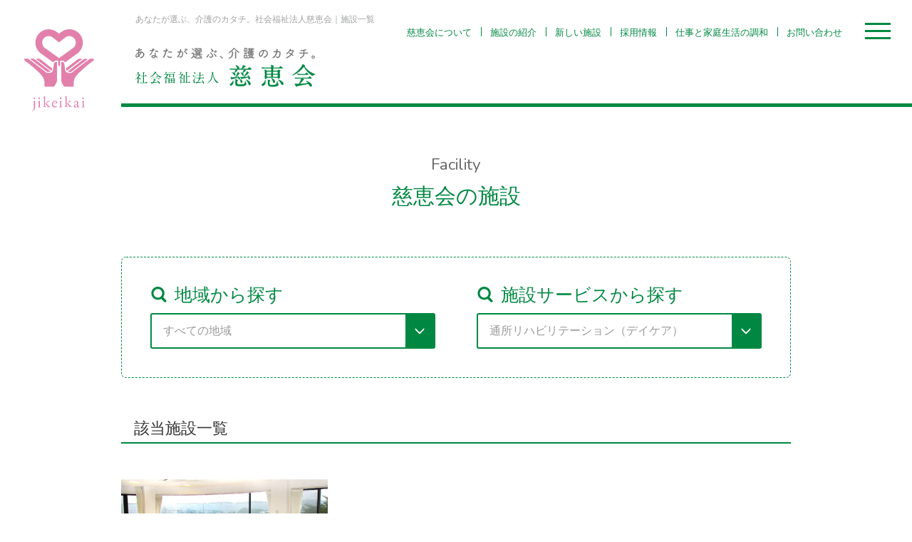

--- FILE ---
content_type: text/html;charset=UTF8
request_url: https://www.jikeikai-sawayaka.jp/facility/?area_id&service_id=17
body_size: 4694
content:
<!DOCTYPE html>
<html lang="ja"><head>
<meta charset="utf-8">
<title>施設一覧｜あなたが選ぶ、介護のカタチ。社会福祉法人慈恵会</title>
<meta name="viewport" content="width=device-width,initial-scale=1.0,minimum-scale=1.0">
<meta name="format-detection" content="telephone=no, email=no, address=no">
<meta name="keywords" content="慈恵会,岐阜,介護,老人ホーム,デイサービス,施設一覧">
<meta name="description" content="施設一覧。岐阜県で総合老人福祉施設や特別養護老人ホーム、ケアハウスなどを運営する社会福祉法人慈恵会。訪問看護や在宅での介護など多様なサービスを提供し、あなたのが選ぶ介護のカタチに応えます。">

<meta property="og:site_name" content="社会福祉法人慈恵会">
<meta property="og:title" content="施設一覧｜あなたが選ぶ、介護のカタチ。社会福祉法人慈恵会">
<meta property="og:description" content="施設一覧。岐阜県で総合老人福祉施設や特別養護老人ホーム、ケアハウスなどを運営する社会福祉法人慈恵会。訪問看護や在宅での介護など多様なサービスを提供し、あなたのが選ぶ介護のカタチに応えます。">
<meta property="og:type" content="website">

<link rel="shortcut icon" href="../images/favicon.ico">

<!-- ▼共通CSS -->
<link rel="stylesheet" href="../css/reset.css">
<link rel="stylesheet" href="../css/fontstyle.css">
<link rel="stylesheet" href="../css/jquery.fatNav.css">
<link rel="stylesheet" href="../css/common.css">
<!-- ▲共通CSS -->
<link rel="stylesheet" href="../css/page-facility.css">


<!-- ▼共通SCRIPT -->
<script src="//ajax.googleapis.com/ajax/libs/jquery/2.1.4/jquery.min.js"></script>
<script src="../js/jquery.fatNav.min.js"></script>
<script src="../js/pcspImages.js"></script>
<script src="../js/common.js"></script>
<!-- ▲共通SCRIPT -->
<script src="../js/jquery.matchHeight-min.js"></script>

<!-- Global site tag (gtag.js) - Google Analytics -->
<script async src="https://www.googletagmanager.com/gtag/js?id=UA-107368936-9"></script>
<script src="../js/analytics.js"></script>

<!--google+ -->
<script src="https://apis.google.com/js/platform.js" async defer>

  {lang: 'ja'}

</script>
<!--google+ end-->

<script type="text/javascript" src="/js/common.js"></script>
<script type="text/javascript" src="/js/script_string.js"></script>
<script type="text/javascript" src="/js/script_date.js"></script>
<script type="text/javascript" src="/js/script_dialog.js"></script>
<script type="text/javascript" src="/js/script_form.js"></script>
<script type="text/javascript" src="/js/script_ui.js"></script>
<script type="text/javascript" src="/js/script_validation.js"></script>
<script type="text/javascript" src="/js/script_common.js"></script>

</head>

<body id="facility">

<!-- ▼ヘッダー -->
<header id="header">
    <h1>あなたが選ぶ、介護のカタチ。社会福祉法人慈恵会｜施設一覧</h1>
<div class="corporate">
  <a href="/" class="header_logo linearAnime_one">
    <div><img src="/images/header_logo_mark.svg" alt="jikeikai" /></div>
    <div>
      <img src="/images/header_logo.svg" alt="社会福祉法人 慈恵会" />
    </div> </a
  ><!-- / .header_logo -->
</div>
<!-- / .corporate -->
<div class="recruit">
  <a href="/recruit/" class="header_logo linearAnime_one">
    <div><img src="/images/header_logo_mark.svg" alt="jikeikai" /></div>
    <div>
      <img
        src="/images/header_recruit_logo.svg"
        alt="社会福祉法人 慈恵会 Recruit Site"
      />
    </div> </a
  ><!-- / .header_logo -->

  <a href="/" class="switch_btn pc absolute color_main linearAnime_one">
    <img src="/images/icon_site.svg" alt="" />慈恵会サイト >
  </a>
</div>
<!-- / .recruit -->
<nav class="pc linearAnime">
  <div class="corporate">
    <ul>
      <li><a href="/about/">慈恵会について</a></li>
      <li><a href="/facility/">施設の紹介</a></li>
      <li><a href="/new_facility/">新しい施設</a></li>
      <li><a href="/recruit/">採用情報</a></li>
      <li><a href="/wlb/">仕事と家庭生活の調和</a></li>
      <li><a href="/contact/">お問い合わせ</a></li>
    </ul>
  </div>
  <div class="recruit">
    <ul>
      <li><a href="/recruit/">スタッフの声</a></li>
      <li><a href="/recruit/employment/">採用情報</a></li>
      <li><a href="/recruit/jobfair/">就職相談見学会</a></li>
      <li><a href="/contact/">お問い合わせ</a></li>
    </ul>
  </div>
</nav></header>
<!-- ▲ヘッダー -->

<!-- ▼コンテンツ ******************************************************************** -->
<main>
    <article id="contents" class="wrap">

        <!--***** ▼ページタイトル *****-->
        <h2 id="pagetitle" class="color_main fontMincho">
            <span class="fontEnglish">Facility</span>慈恵会の施設
        </h2>
        <!--***** ▲ページタイトル *****-->

        <!-- ▼探す -->

        <form action="/facility/" id="form" method="get" onsubmit="return runSearch();">
	    <input name="previous_order_column_name" type="hidden" value="view_order" />
	    <input name="order_column_name"          type="hidden" value="view_order" />
	    <input name="order_direction"            type="hidden" value="asc" />
	    <input name="mode"                       type="hidden" value="" />

        <div class="search_box clearfix">
            <div>
                <p class="color_main box_title fontMincho"><img src="../images/icon_search.svg" alt="">地域から探す</p>
                <select name="area_id" onchange="jQuery('#form').submit()">
	              <option value="">すべての地域</option>
	              <option label="美濃加茂エリア" value="1">美濃加茂エリア</option>
<option label="川辺エリア" value="2">川辺エリア</option>
<option label="御嵩エリア" value="3">御嵩エリア</option>
<option label="可児エリア" value="4">可児エリア</option>
<option label="坂祝エリア" value="5">坂祝エリア</option>
<option label="下呂エリア" value="6">下呂エリア</option>

	            </select>
            </div>
            <div>
                <p class="color_main box_title fontMincho"><img src="../images/icon_search.svg" alt="">施設サービスから探す</p>
                <select name="service_id" onchange="jQuery('#form').submit()">
                  <optgroup>
                    <option value="">すべてのサービス</option>
                    <option label="介護老人福祉施設（特別養護老人ホーム）" value="1">介護老人福祉施設（特別養護老人ホーム）</option>
<option label="養護老人ホーム" value="2">養護老人ホーム</option>
<option label="認知症対応型共同生活介護（グループホーム）" value="3">認知症対応型共同生活介護（グループホーム）</option>
<option label="地域包括支援センター" value="4">地域包括支援センター</option>
<option label="短期入所療養介護（ショートスティ）" value="5">短期入所療養介護（ショートスティ）</option>
<option label="訪問看護" value="6">訪問看護</option>
<option label="短期入所生活介護（ショートスティ）" value="7">短期入所生活介護（ショートスティ）</option>
<option label="通所介護（デイサービス）" value="8">通所介護（デイサービス）</option>
<option label="介護予防認知症対応型共同生活介護" value="9">介護予防認知症対応型共同生活介護</option>
<option label="居宅介護支援事務所（ケアマネジャー）" value="10">居宅介護支援事務所（ケアマネジャー）</option>
<option label="介護予防短期入所療養介護" value="11">介護予防短期入所療養介護</option>
<option label="介護予防訪問看護" value="12">介護予防訪問看護</option>
<option label="介護予防短期入所生活介護" value="13">介護予防短期入所生活介護</option>
<option label="介護予防通所介護相当サービス" value="14">介護予防通所介護相当サービス</option>
<option label="訪問介護（ホームヘルパー）" value="15">訪問介護（ホームヘルパー）</option>
<option label="在宅介護支援センター" value="16">在宅介護支援センター</option>
<option label="通所リハビリテーション（デイケア）" value="17" selected="selected">通所リハビリテーション（デイケア）</option>
<option label="身体障がい者短期入所" value="18">身体障がい者短期入所</option>
<option label="軽費老人ホーム（ケアハウス）" value="19">軽費老人ホーム（ケアハウス）</option>
<option label="地域密着型通所介護（小規模デイサービス）" value="20">地域密着型通所介護（小規模デイサービス）</option>
<option label="介護予防訪問介護相当サービス" value="21">介護予防訪問介護相当サービス</option>
<option label="介護老人保健施設（老人保健施設）" value="22">介護老人保健施設（老人保健施設）</option>
<option label="介護予防通所リハビリテーション" value="23">介護予防通所リハビリテーション</option>
<option label="身体障がい者通所介護" value="24">身体障がい者通所介護</option>
<option label="小規模特別養護老人ホーム" value="25">小規模特別養護老人ホーム</option>

                  </optgroup>
                </select>
            </div>
        </div>

        </form>
        <!-- ▲探す -->

        <!-- ▼該当施設一覧 -->
        <section class="facility_area">
            <h3>該当施設一覧</h3>

            <ul class="facility_list clearfix linearAnime">
                          	<li class="minokamo">
                <a href="detail.php?id=8">
                                          <div><img src="/data/images/main_image/8.jpg?713" alt=""></div>
                                        <div>さわやかリバーサイドビラデイケアセンター</div>
                </a>
                </li>
                          </ul>

        </section>
        <!-- ▲該当施設一覧 -->



    </article>
</main>
<!-- ▲コンテンツ ******************************************************************** -->

<!--***** ▼SNSリスト *****-->
<!-- Load Facebook SDK for JavaScript -->
<div id="fb-root"></div>
<script>
<!--  -->
(function(d, s, id) {
  var js, fjs = d.getElementsByTagName(s)[0];
  if (d.getElementById(id)) return;
  js = d.createElement(s); js.id = id;
  js.src = "//connect.facebook.net/ja_JP/sdk.js#xfbml=1&version=v2.8";
  fjs.parentNode.insertBefore(js, fjs);
}(document, 'script', 'facebook-jssdk'));
<!--  -->
</script>
<!-- Load Facebook SDK for JavaScript end -->

<div class="snsArea clearfix wrap">
    <ul class="snslist clearfix">
      <li>
      <!--はてなブックマークボタン-->
      <a href="http://b.hatena.ne.jp/entry/" class="hatena-bookmark-button" data-hatena-bookmark-layout="standard-balloon" data-hatena-bookmark-lang="ja" title="このエントリーをはてなブックマークに追加"><img src="https://b.st-hatena.com/images/entry-button/button-only@2x.png" alt="このエントリーをはてなブックマークに追加" width="20" height="20" style="border: none;" /></a><script type="text/javascript" src="https://b.st-hatena.com/js/bookmark_button.js" charset="utf-8" async></script>
      </li>
      <li>
      <!--facebook ボタン-->
      <script type="text/javascript" language="javascript">
	  <!--  -->
	  document.write('<div class="fb-like" data-href="' + location.href + '" data-layout="button_count" data-action="like" data-size="small" data-show-faces="false" data-share="true"></div>');
	  <!--  -->
	  </script>
      </li>
      <li>
      <!--twitter ボタン-->
      <a href="https://twitter.com/share" class="twitter-share-button">Tweet</a>
      <script>
	  <!--  -->
	  !function(d,s,id){var js,fjs=d.getElementsByTagName(s)[0],p=/^http:/.test(d.location)?'http':'https';if(!d.getElementById(id)){js=d.createElement(s);js.id=id;js.src=p+'://platform.twitter.com/widgets.js';fjs.parentNode.insertBefore(js,fjs);}}(document, 'script', 'twitter-wjs');
      <!--  -->
      </script>
      </li>
    </ul>
</div><!--***** ▲SNSリスト *****-->

<!-- ▼フッター＋ PCSP共通メニュー -->
<p class="pagetop"><img src="/images/pagetop.svg" alt="PAGE TOP" /></p>

<footer id="footer">
  <div class="wrap">
    <p class="footer_logo"><img src="/images/footer_logo.svg" alt="" /></p>
    <dl class="footer_name_add">
      <dt>社会福祉法人 慈恵会</dt>
      <dd>〒505-0011　岐阜県美濃加茂市下米田町東栃井81番地の2</dd>
    </dl>
    <div class="corporate">
      <ul class="footer_link">
        <li><a href="/">トップページ</a></li>
        <li><a href="/about/">慈恵会について</a></li>
        <li><a href="/facility/">施設の紹介</a></li>
        <li><a href="/new_facility/">新しい施設</a></li>
        <li><a href="/recruit/">採用情報</a></li>
        <li><a href="/contact/">お問い合わせ</a></li>
        <li><a href="/sitemap/">サイトマップ</a></li>
        <li><a href="/privacy/">プライバシーポリシー</a></li>
      </ul>
    </div>
    <!-- / .corporate -->
    <div class="recruit">
      <ul class="footer_link">
        <li><a href="/recruit/">スタッフの声</a></li>
        <li><a href="/recruit/employment/">採用情報</a></li>
        <li><a href="/recruit/jobfair/">就職相談見学会</a></li>
        <li><a href="/contact/">お問い合わせ</a></li>
        <li><a href="/sitemap/">サイトマップ</a></li>
        <li><a href="/privacy/">プライバシーポリシー</a></li>
      </ul>
    </div>
    <!-- / .recruit -->

    <p class="copyright">
      <small>Copyright &copy;社会福祉法人 慈恵会 All right reserved.</small>
    </p>
  </div>
</footer>

<!--PCSP共通メニュー-->
<div class="fat-nav linearAnime">
  <div class="fat-nav__wrapper">
    <ul class="corporate">
      <li>
        <a href="/about/"><span>About Us</span><br />慈恵会のご案内</a>
      </li>
      <li>
        <a href="/facility/"><span>Facility</span><br />施設の紹介</a>
      </li>
      <li>
        <a href="/new_facility/"><span>New Facility</span><br />新しい施設</a>
      </li>
      <li>
        <a href="/recruit/"><span>Recruit</span><br />採用情報</a>
      </li>
      <li>
        <a href="/wlb/"
          ><span>Work-life Balance</span><br />仕事と家庭生活の両立</a
        >
      </li>
      <li>
        <a href="/contact/"><span>Contact</span><br />お問い合わせ</a>
      </li>
    </ul>
    <ul class="recruit">
      <li>
        <a href="/recruit/"><span>Voice of staff</span><br />スタッフの声</a>
      </li>
      <li>
        <a href="/recruit/employment/"><span>Recruit</span><br />採用情報</a>
      </li>
      <li>
        <a href="/recruit/jobfair/"
          ><span>Job fair &amp; Tours</span><br />就職相談見学会</a
        >
      </li>
      <li>
        <a href="/contact/"><span>Contact</span><br />お問い合わせ</a>
      </li>
      <li class="switch_btn">
        <a href="/">
          <img src="/images/icon_site_big.svg" alt="" />慈恵会サイト >
        </a>
      </li>
    </ul>
  </div>
</div><!-- ▲フッター＋ PCSP共通メニュー -->

</body>
</html>

<script>
<!--  -->
$(function() {
    $('.facility_list li').matchHeight();
});
<!--  -->
</script>

--- FILE ---
content_type: text/css
request_url: https://www.jikeikai-sawayaka.jp/css/common.css
body_size: 4920
content:
@charset "UTF-8";
@import url('https://fonts.googleapis.com/css?family=Nunito');

/*================================================
 *  一般・共通設定
 ================================================*/
body {
	font-size:16px;
	font-family:"メイリオ",Meiryo,"ヒラギノ角ゴ Pro W3","Hiragino Kaku Gothic Pro",Osaka,"ＭＳ Ｐゴシック","MS PGothic",sans-serif;
	color: #333;
}

p {
	font-size:16px;
}

a {
	color: #333;
	text-decoration: none;
}
a:hover {
	opacity: 0.7;
}

.underline {
	text-decoration: underline;
}
a.underline:hover {
	text-decoration: none;
}

.linearAnime_one,
.linearAnime a {
	-moz-transition-property: all;
	-webkit-transition-property: all;
	-o-transition-property: all;
	-ms-transition-property: all;
		transition-property: all;
	-moz-transition: 0.1s linear;
	-webkit-transition: 0.1s linear;
	-o-transition: 0.1s linear;
	-ms-ttransition: 0.1s linear;
    	transition: 0.1s linear;
}

img {
	vertical-align: bottom;
}

/*色*/
.color_main {
	color: #008842;
}
.color_white {
	color: #fff;
}


/*背景*/
.bg_main {
	background-color: #008842;
}


/* position */
.relative{
    position: relative;
}
.absolute{
    position: absolute;
}
/* sp/pcの切替 */
.sp {
    display: none;
}
.pc {
    display: block;
}
/*文字揃え*/
.ta-l {
	text-align: justify;
	text-justify: inter-ideograph;
}
.ta-r {
	text-align: right;
}
.ta-c {
	text-align: center!important;
}
.pcspText { /*PC：中央揃え・SP左揃え用*/
	text-align: center;
}
/*文字太さ*/
.fontNormal {
	font-weight: normal!important;
}
.fontBold {
	font-weight: bold!important;
}
/*文字種類*/
.fontEnglish {
	font-family: 'Nunito', sans-serif;
}
.fontMincho {
	font-family: YuMincho, "Yu Mincho Medium", "ヒラギノ明朝 ProN W3", "Hiragino Mincho ProN", "ＭＳ Ｐ明朝", "ＭＳ 明朝", serif;
}


/*object-fit*/
[class*="object-fit"] {
	width: 100%;
	height: 100%;
	object-fit: cover;
	object-position: center center;
	font-family: 'object-fit: cover; object-position: center center;';
}
.object-fit-contain {
	object-fit: contain;
}
.object-fit-lc {
	object-position: left center;
	font-family: 'object-fit: cover; object-position: left center;';
}
.object-fit-rc {
	object-position: right center;
	font-family: 'object-fit: cover; object-position: right center;';
}
.object-fit-bc {
	object-position: bottom center;
	font-family: 'object-fit: cover; object-position: bottom center;';
}
.object-fit-br {
	object-position: bottom right;
	font-family: 'object-fit: cover; object-position: bottom right;';
}
.object-fit-bl {
	object-position: bottom left;
	font-family: 'object-fit: cover; object-position: bottom left;';
}
.object-fit-tc {
	object-position: top center;
	font-family: 'object-fit: cover; object-position: top center;';
}
.object-fit-tl {
	object-position: top left;
	font-family: 'object-fit: cover; object-position: top left;';
}
.object-fit-tr {
	object-position: top right;
	font-family: 'object-fit: cover; object-position: top right;';
}





/*******flexbox*******/
[class*="flex_start"] {
	display: -webkit-box;
	display: -webkit-flex;
	display: flex;
	-webkit-flex-wrap: wrap;
	flex-wrap: wrap;
}
[class*="flex_end"] {
	display: -webkit-box;
	display: -webkit-flex;
	display: flex;
	-webkit-box-pack: end;
	-webkit-justify-content: flex-end;
	justify-content: flex-end;
	-webkit-flex-wrap: wrap;
	flex-wrap: wrap;
}
[class*="flex_between"] {
	display: -webkit-box;
	display: -webkit-flex;
	display: flex;
	-webkit-box-pack: justify;
	-webkit-justify-content: space-between;
	justify-content: space-between;
	-webkit-flex-wrap: wrap;
	flex-wrap: wrap;
}
[class*="flex_center"] {
	display: -webkit-box;
	display: -webkit-flex;
	display: flex;
	-webkit-box-pack: center;
	-webkit-justify-content: center;
	justify-content: center;
	width: 100%;
	-webkit-flex-wrap: wrap;
	flex-wrap: wrap;
}
[class*="flex_inline"] {
	display: -webkit-inline-box;
	display: inline-flex;
}
.nowrap {
	-webkit-flex-wrap: nowrap;
	flex-wrap: nowrap;
}
.align_items_start {
	-webkit-box-align: start;
	-webkit-align-items: flex-start;
	align-items: flex-start;
}
.align_items_center {
	-webkit-box-align: center;
	-webkit-align-items: center;
	align-items: center;
}
.align_items_end {
	-webkit-box-align: end;
	-webkit-align-items: flex-end;
	align-items: flex-end;
}
.direction_column {
	 -webkit-box-direction: normal;
	-webkit-flex-direction: column;
	flex-direction: column;
}
.row_reverse {
	-webkit-box-direction: reverse;
	-webkit-flex-direction: row-reverse;
	flex-direction: row-reverse;
}



/*================================================
 *  ヘッダー
 ================================================*/
header {
	width: 100%;
	position: relative;
	height: 150px;
	z-index: 1;
}
header:before,
header:after {
	position: absolute;
	content: '';
	bottom: 0;
	width: 50%;
	height: 5px;
	background-color: #008842;
}
header:before {
	left: 50%;
	margin-left: -470px;
}
header:after {
	right: 0;
}
header h1 {
	position: absolute;
	left: 50%;
	top: 1.5em;
	margin-left: -450px;
	color: #9FA0A0;
	font-size: 12px;
	line-height: 1.5;
	width: 500px;
}
header .header_logo {
	display: table;
	width: 600px;
	height: 180px;
	position: absolute;
	top: 0;
	left: 50%;
	margin-left: -620px;
}
header .header_logo > div {
	display: table-cell;
	vertical-align: middle;
}
header .header_logo > div:first-of-type {
	width: 125px;
	padding-top: 20px;
	text-align: center;
}
header .header_logo > div:last-of-type {
	padding-left: 45px;
	padding-top: 10px;
}

/*メニュー*/
header nav {
	position: absolute;
	top: 35px;
	right: 85px;
}
header nav ul {
	display: table;
}
header nav ul li {
	font-size: 13px;
	display: table-cell;
	vertical-align: middle;
	padding: 0 1em;
	position: relative;
}
header nav ul li:nth-child(n+2)::before {
	position: absolute;
	content: '';
	background-color: #008842;
	width: 1px;
	height: 1em;
	top: 50%;
	left: 0;
	margin-top: -0.6em;
}
header nav ul li a {
	color: #008842;
	position: relative;
	overflow: hidden;
	padding: 0.3em 0;
	display: block;
}
header nav ul li a:after{
	content: "";
	display: block;
	width: 100%;
	height: 2px;
	position: absolute;
	left: 0;
	bottom: 0;
	transform: translate3d(-100%, 0, 0);
	transition: transform .2s ease-in;
}
header nav ul li a:hover{
	opacity: 1;
}
header nav ul li a:after{
	background-color: #008842;
}
header nav ul li a:hover:after{
	transform: translate3d(0, 0, 0);
}

/*TOPページ＋リクルートTOPページ用*/
@media screen and (min-width:800px) {
#index header,
#recruit.index header {
	position: absolute;
	top: 0;
	left: 0;
}
#index header:before,
#index header:after,
#index header nav,
#index header .header_logo > div:last-of-type {
	display: none;
}
#index header .header_logo {
	width: 125px;
}

#index header .header_logo > div:first-of-type,
#recruit.index header .header_logo > div:first-of-type  {
	background-color: rgba(255,255,255,0.9);
	border-radius: 0 0 10px 10px;
}
#index header .header_logo > div:first-of-type {
	-webkit-box-shadow: 0px 0px 10px 0px rgba(0, 0, 0, 0.2);
	-moz-box-shadow:    0px 0px 10px 0px rgba(0, 0, 0, 0.2);
	box-shadow:         0px 0px 10px 0px rgba(0, 0, 0, 0.2);
}

}

/*ハンバーガー*/
.hamburger {
	display: block;
	left: auto;
	right: 0;
	width: 96px;
	height: 96px;
	padding: 30px;
	z-index: 10002;
}
.hamburger:hover {
	opacity: 1;
}
.hamburger__icon {
	margin-top: 12px;
	margin-bottom: 0;
}
.hamburger__icon, .hamburger__icon:before, .hamburger__icon:after,
.hamburger.active .hamburger__icon:before, .hamburger.active .hamburger__icon:after  {
	background-color: #008842;
}
.hamburger__icon, .hamburger__icon:before, .hamburger__icon:after {
	width: 36px;
	height: 3px;
}
.hamburger__icon:before {
	top: -10px;
}
.hamburger__icon:after {
	top: 10px;
}
.hamburger.active .hamburger__icon:before {
	-moz-transform: translateY(10px) rotate(45deg);
	-ms-transform: translateY(10px) rotate(45deg);
	-webkit-transform: translateY(10px) rotate(45deg);
	transform: translateY(10px) rotate(45deg);
}
.hamburger.active .hamburger__icon:after {
	-moz-transform: translateY(-10px) rotate(-45deg);
	-ms-transform: translateY(-10px) rotate(-45deg);
	-webkit-transform: translateY(-10px) rotate(-45deg);
	transform: translateY(-10px) rotate(-45deg);
}

/*******リクルート用*******/
header .recruit,
#recruit header .corporate {
	display: none;
}
#recruit header .recruit {
	display: block;
}

header .switch_btn {
	right: 100px;
	top: 80px;
	border: 1px solid #008842;
	border-radius: 3px;
	font-size: 13px;
	padding: 9px 0 9px 13px;
	width: 150px;
}
header .switch_btn img {
	margin-right: 10px;
	vertical-align: -0.3em;
}
header .switch_btn:hover {
	background-color: #008842;
	color: #fff;
	opacity: 1;
}

/*================================================
 *  ナビゲーション
 ================================================*/
.fat-nav {
	background: rgba(255, 255, 255, 0.95);
	left: auto;
	right: 0;
	width: 30%;
	z-index: 10001;
}
.fat-nav li {
	font-size: 18px;
	line-height: 1.25;
	padding: 1em 0;
}
.fat-nav li a {
	color: #008842;
	text-align: center;
}
.fat-nav li a span {
	font-size: 200%;
	font-family: 'Nunito', sans-serif;
}
/*******リクルート用*******/
.fat-nav ul.recruit,
#recruit .fat-nav ul.corporate {
	display: none;
}
#recruit .fat-nav ul.recruit {
	display: table-cell;
}

.fat-nav ul li.switch_btn a {
	display: block;
	border: 2px solid #008842;
	border-radius: 5px;
	font-size: 110%;
	padding: 0.7em 0 0.6em;
	width: 12em;
	margin: 0 auto;
}
.fat-nav ul li.switch_btn a img {
	margin-right: 0.8em;
	vertical-align: -0.2em;
}

/*================================================
 *  ページタイトル
 ================================================*/
h2#pagetitle {
	font-size: 30px;
	padding: 70px 0;
	text-align: center;
}
h2#pagetitle span {
	color: #666;
	display: block;
	font-size: 75%;
	font-weight: normal;
	margin: 0 auto 0.8em;
}

/*================================================
 *  コンテンツ
 ================================================*/
#contents {
	text-align: justify;
	text-justify: inter-ideograph;
}
body:not(#index) #contents {
	padding-bottom: 110px;
}
.wrap {
	width: 940px;
	margin: 0 auto;
}

/*******見出し*******/
h3.headline {
	border-bottom: 3px solid #008842;
	font-size: 20px;
	font-weight: bold;
	line-height: 1.5;
	position: relative;
	padding: 0 0 0.5em 2.5em;
}
h3.headline::before {
	position: absolute;
	content: '';
	top: 0.15em;
	left: 1em;
	width: 0;
	height: 0;
	border-style: solid;
	border-width: 0.5em 0 0.5em 0.6em;
	border-color: transparent transparent transparent #008842;
}

/*******箇条書きリスト*******/
.kome_list li,
.disc_list li,
.circle_list li,
.square_list li,
.indent_list li {
	list-style-position:inside;
	padding-left: 1em;
	text-indent: -1em;
}
/*※箇条書き*/
.kome_list > li:before{
	display: inline;
	content: "\203b";
}
/*・箇条書き*/
.disc_list > li:before{
	display: inline;
	content: "\30fb";
}
/*●箇条書き*/
.circle_list > li:before{
	display: inline;
	content: "\25CF";
}
/*●（小）箇条書き*/
.circle_small_list > li {
	position: relative;
	list-style-position:inside;
	padding-left: 1em;
}
.circle_small_list > li::before {
	position: absolute;
	content: "\25CF";
	top: 0.5em;
	left: 0;
	transform: scale(0.5,0.5);
	transform-origin: left top;
}
/*■箇条書き*/
.square_list > li:before{
	display: inline;
	content: "\25A0";
}
/*()箇条書き（数字付）*/
.number_list {
	counter-reset: number 0;
}
.number_list li {
	padding-left: 2em;
	text-indent: -2em;
}
.number_list li:before{
	display: inline;
	counter-increment: number 1; 
	content: "(" counter(number) ")";
	margin-right: 0.5em;
}

/*******ページ下ナビ*******/
.page_bottom_nav {
	display: -webkit-flex;
	display: flex;
	-webkit-flex-wrap: wrap;
	flex-wrap:         wrap;
	-webkit-justify-content: space-between;
	justify-content:         space-between;
}
.page_bottom_nav li {
	width: 290px;
	display: -webkit-flex;
	display: flex;
	-webkit-align-items: stretch;
	align-items: stretch;
}
.page_bottom_nav li a {
	display: -webkit-flex;
	display: flex;
	-webkit-align-items: center;
	align-items: center;
	-webkit-justify-content: center;
	justify-content: center;
	text-align: center;
	color: #fff;
	font-size: 18px;
	line-height: 1.3;
	width: 100%;
	height: 45px;
	background: url(../images/button_left.png) center left no-repeat;
}
.page_bottom_nav li:last-of-type a {
	background: url(../images/button_right.png) center right no-repeat;
}

/*================================================
 *  SNSエリア
 ================================================*/
.snsArea {
	padding: 40px 0 0;
}

.snsArea ul li {
    float: left;
    margin-right: 5px;
}

/*================================================
 *  ページトップ
 ================================================*/
.pagetop {
	display: none;
    position: fixed;
    bottom: 50px;
    right: 30px;
	z-index: 1000;
	cursor: pointer;
}

/*================================================
 *  フッター
 ================================================*/
footer {
	color: #666;
	font-size: 15px;
	width: 100%;
	padding: 60px 0;
	text-align: center;
}

footer .footer_logo {
	margin-bottom: 30px;
}

footer .footer_name_add {
	margin-bottom: 30px;
}
footer .footer_name_add dt,
footer .footer_name_add dd {
	display: inline-block;
}
footer .footer_name_add dt {
	padding-right: 2em;
}

footer .footer_link {
	display: table;
	margin: 0 auto 30px;
}
footer .footer_link li {
	display: table-cell;
	vertical-align: middle;
	border-left: 1px solid #666;
}
footer .footer_link li:last-child {
	border-right: 1px solid #666;
}
footer .footer_link li a {
	color: #666;
	display: block;
	padding: 0 0.7em;
}

footer .copyright small {
	font-size: 15px;
}

/*******リクルート用*******/
footer .recruit,
#recruit footer .corporate {
	display: none;
}
#recruit footer .recruit {
	display: block;
}

/*================================================
 *  タブレット/スマートフォン向けデザイン
 ================================================*/
/* スクロールバーを考慮して20px大きいサイズで切り替え */
@media screen and (max-width:799px) {

body {
	font-size: 3.6vw;
}	
p{
	font-size: 3.6vw;
}

img {
	max-width: 100%;
}
/*文字揃え*/
.pcspText { /*PC：中央揃え・SP左揃え用*/
	text-align: justify;
	text-justify: inter-ideograph;
}
/* sp/pcの切替 */
.sp {
	display: block;
}
.pc {
	display: none;
}


/*******flexbox*******/
.flex_start_spblock,
.flex_end_spblock,
.flex_between_spblock,
.flex_center_spblock,
.flex_inline_spblock {
	display: block;
}


/*================================================
 *  ヘッダー
 ================================================*/
header {
	background-color: #fff;
	position: fixed;
	top: 0;
	left: 0;
	height: auto;
	padding: 4vw 0;
	z-index: 10002;
}
header:before,
header:after {
	width: 100%;
	height: 2px;
}
header:before {
	content: none;
	display: none;
	margin-left: 0;
}
header h1 {
	display: none;
}
header .header_logo {
	width: auto;
	height: auto;
	position: static;
	margin-left: 3vw;
}
header .header_logo > div:first-of-type {
	width: auto;
	padding-top: 0;
}
header .header_logo > div:first-of-type img {
	height: 10vw;
}
header .header_logo > div:last-of-type {
	padding: 0 0 0 2vw;
}
header .header_logo > div:last-of-type img {
	height: 8vw;
}

/*ハンバーガー*/
.hamburger {
	width: 18vw;
	height: 18vw;
	padding: 4vw 4vw;
}
.hamburger__icon {
	margin-top: 4.5vw;
	margin-bottom: 0;
}
.hamburger__icon, .hamburger__icon:before, .hamburger__icon:after {
	width: 9vw;
	height: 1vw;
}
.hamburger__icon:before {
  top: -2.5vw;
}
.hamburger__icon:after {
  top: 2.5vw;
}
.hamburger.active .hamburger__icon:before {
  -moz-transform: translateY(2.5vw) rotate(45deg);
  -ms-transform: translateY(2.5vw) rotate(45deg);
  -webkit-transform: translateY(2.5vw) rotate(45deg);
  transform: translateY(2.5vw) rotate(45deg);
}
.hamburger.active .hamburger__icon:after {
  -moz-transform: translateY(-2.5vw) rotate(-45deg);
  -ms-transform: translateY(-2.5vw) rotate(-45deg);
  -webkit-transform: translateY(-2.5vw) rotate(-45deg);
  transform: translateY(-2.5vw) rotate(-45deg);
}

/*================================================
 *  ナビゲーション
 ================================================*/
.fat-nav {
	width: 100%;
}
.fat-nav ul {
	vertical-align: top;
	padding-top: 30vw;
}
.fat-nav ul li {
	font-size: 3.6vw;
}

/*******リクルート用*******/
.fat-nav ul li.switch_btn a {
	padding: 0.7em 0;
}
.fat-nav ul li.switch_btn a img {
	width: 1.3em;
}

/*================================================
 *  ページタイトル
 ================================================*/
h2#pagetitle {
	font-size: 5vw;
	padding: 7vw 0;
}

/*================================================
 *  コンテンツ
 ================================================*/
#contents {
	margin-top: 18vw; /*header分*/
}
body:not(#index) #contents {
	padding-bottom: 5vw;
}
.wrap {
	width: 90%;
}

/*******見出し*******/
h3.headline {
	font-size: 4.5vw;
	padding: 0 0 0.25em 2em;
}
h3.headline::before {
	top: 0.25em;
	left: 0.75em;
}

/*******ページ下ナビ*******/
.page_bottom_nav li {
	width: 43.5vw;
}
.page_bottom_nav li a {
	height: auto;
	font-size: 3.6vw;
	padding: 0.8em 0;
	background: url(../images/button_left_sp.png) center left no-repeat;
	background-size: auto 100%;
}
.page_bottom_nav li:last-of-type a {
	background: url(../images/button_right_sp.png) center right no-repeat;
	background-size: auto 100%;
}


/*================================================
 *  SNSエリア
 ================================================*/
.snsArea {
	padding: 10vw 0 0;
}
.snsArea ul li{
	vertical-align: top;
	height: 30px;
}


/*================================================
 *  ページトップ
 ================================================*/
.pagetop {
	display: none;
    position: fixed;
    bottom: 5vw;
	right: 3vw;
}
.pagetop img {
	width: 13vw;
}
/*================================================
 *  フッター
 ================================================*/
footer {
	font-size: 3.2vw;
	padding: 8vw 0;
}

footer .footer_logo {
	margin-bottom: 5vw;
}
footer .footer_logo img {
	width: 20vw;
}

footer .footer_name_add {
	margin-bottom: 5vw;
}
footer .footer_name_add dt,
footer .footer_name_add dd {
	display: block;
	line-height: 1.75;
}
footer .footer_name_add dt {
	padding-right: 0;
}

footer .footer_link {
	margin: 0 auto 5vw;
}
footer .footer_link li:nth-last-of-type(n+3) {
	display: none;
}

footer .copyright small {
	font-size: 3.2vw;
}




}

--- FILE ---
content_type: text/css
request_url: https://www.jikeikai-sawayaka.jp/css/page-facility.css
body_size: 2538
content:
@charset "UTF-8";

/*================================================
 *  慈恵会の施設用（facility）
 ================================================*/
 
/*===============一覧（index）===============*/
/*******探す*******/
.search_box {
	border: 1px dashed #008842;
	border-radius: 7px;
	padding: 40px;
	margin-bottom: 60px;
}
.search_box > div {
	width: 400px;
	float: left;
}
.search_box > div:last-of-type {
	float: right;
}
.search_box .box_title {
	font-size: 25px;
	margin-bottom: 0.5em;
}
.search_box .box_title img {
	vertical-align: top;
	margin-right: 0.4em;
}
.search_box select {
	background: url(../images/select_arrow.svg) center right no-repeat;
	border: 2px solid #008842;
	border-radius: 3px;
	color: #999;
	font-size: 16px;
	width: 100%;
	height: 50px;
	padding: 0 40px 0 1em;
	-webkit-appearance: none;
	-moz-appearance: none;
	appearance: none;
	outline: none;
}

/*******該当施設一覧*******/
section.facility_area h3 {
	border-bottom: 2px solid #008842;
	font-size: 22px;
	padding: 0 0 0.4em 0.8em;
	margin-bottom: 50px;
}

section.facility_area .facility_list li {
	float: left;
	width: 290px;
	margin-right: 35px;
}
section.facility_area .facility_list li:nth-of-type(3n) {
	margin-right: 0;
}
section.facility_area .facility_list li:nth-of-type(n+4) {
	margin-top: 35px;
}
section.facility_area .facility_list li a {
	display: block;
}
section.facility_area .facility_list li div:first-of-type {
	position: relative;
	height: 217px;
	overflow: hidden;
	margin-bottom: 7px;
}
section.facility_area .facility_list li div:first-of-type img {
	width: 100%;
	position: absolute;
	top: 50%;
	left: 50%;
	transform: translateY(-50%) translateX(-50%);
	-webkit- transform: translateY(-50%) translateX(-50%);
}
section.facility_area .facility_list li div:last-of-type {
	position: relative;
	font-size: 18px;
	line-height: 1.5;
	padding: 0 0 0 1.5em;
}
section.facility_area .facility_list li div:last-of-type::before {
	position: absolute;
	content: '';
	top: 0.1em;
	left: 0;
	width: 0;
	height: 0;
	border-style: solid;
	border-width: 0.5em 0 0.5em 0.75em;
	border-color: transparent transparent transparent #333;
	border-radius: 3px;
}
/*個別矢印色*/
section.facility_area .facility_list li.minokamo div:last-of-type::before {
	border-left-color: #D7004A;
}
section.facility_area .facility_list li.kawabe div:last-of-type::before {
	border-left-color: #666;
}
section.facility_area .facility_list li.mitake div:last-of-type::before {
	border-left-color: #0F7BBB;
}
section.facility_area .facility_list li.kani div:last-of-type::before {
	border-left-color: #D87600;
}
section.facility_area .facility_list li.sakahogi div:last-of-type::before {
	border-left-color: #DFB500;
}
section.facility_area .facility_list li.gero div:last-of-type::before {
	border-left-color: #008842;
}




/*===============詳細（detail）===============*/
body.detail section:nth-of-type(n+2) {
	margin-top: 80px;
}

/*******施設詳細*******/
section.facility_info .title_box {
	border-bottom: 3px solid #008842;
}
section.facility_info .title_box h3 {
	font-size: 30px;
	font-weight: bold;
	line-height: 1.5;
	padding: 0 170px 0.1em 0.6em;
}
section.facility_info .title_box .link_back {
	font-size: 13px;
	bottom: 0.8em;
	right: 1em;
	padding-right: 1.2em;
}
section.facility_info .title_box .link_back::before,
section.facility_info .title_box .link_back::after {
	position: absolute;
	content: '';
	top: 50%;
	margin-top: -0.4em;
	width: 0.6em;
	height: 0.6em;
	border-top: 1px solid #008842;
	border-right: 1px solid #008842;
	-webkit-transform: rotate(45deg);
	transform: rotate(45deg);
}
section.facility_info .title_box .link_back::before {
	right: 0;
}
section.facility_info .title_box .link_back::after {
	right: 0.4em;
}

section.facility_info .inner {
	padding: 20px 20px 0;
}

/*表*/
section.facility_info .inner table {
	float: left;
	width: 510px;
	border-top: 1px solid #C3D2D2;
}
section.facility_info .inner table th,
section.facility_info .inner table td {
	border-bottom: 1px solid #C3D2D2;
	font-size: 13px;
	line-height: 1.5;
	padding: 1em 1em 0.9em;
}
section.facility_info .inner table th {
	background-color: #D9EDE3;
	text-align: left;
	width: 125px;
}
section.facility_info .inner table td.td_title {
	background-color: #F2F9F6;
}
section.facility_info .inner table td a {
	text-decoration: underline;
}
section.facility_info .inner table td a:hover {
	opacity: 1;
	text-decoration: none;
}
section.facility_info .inner table td .download_list li {
	float: left;
	margin-right: 1em;
}
section.facility_info .inner table td .download_list li:before {
	content: '≫';
	margin-right: 0.3em;
}
section.facility_info .inner table td .download_list li:nth-of-type(n+2) {
	
}

/*画像*/
section.facility_info .inner .img {
	width: 360px;
	float: right;
}
section.facility_info .inner .img img {
	max-width: 100%;
}

/*******共通見出し*******/
h3.detail_headline {
	border-bottom: 3px solid #008842;
	font-size: 25px;
	position: relative;
	padding: 0 0 10px 45px;
	margin-bottom: 30px;
}
h3.detail_headline::before {
	position: absolute;
	content: '';
	top: 0;
	left: 0.7em;
	width: 0;
	height: 0;
	border-style: solid;
	border-width: 0.4em 0 0.4em 0.5em;
	border-color: transparent transparent transparent #008842;
}
h3.detail_headline span {
	font-size: 80%;
}


/*******おしらせ*******/
section.facility_news h3 {
	margin-bottom: 0;
}
section.facility_news .news {
	height: 400px;
	padding-left: 17px;
	overflow: hidden;
	border-bottom: 3px solid #008842;
}
section.facility_news .news ul li {
    padding: 17px 0 17px 0;
    border-bottom: 1px dotted #666;
	font-size: 14px;
	line-height: 2;
}
section.facility_news .news ul li:last-of-type {
    border-bottom: none;
}
section.facility_news .news ul li a {
	opacity: 1;
}
section.facility_news .news ul li a:hover {
	text-decoration:none;
}
section.facility_news .news ul li p {
	font-size: 14px;
	margin-top:5px;
	line-height: 1.5;
}
section.facility_news .news ul li a p:hover {
	text-decoration:underline;
}
section.facility_news .news ul li img {
	vertical-align: -20%;
	margin-left: 15px;
}
section.facility_news .news ul li img:nth-of-type(n+2) {
	margin-left: 10px;
}

section.facility_news .link_list {
	display: table;
	width: 100%;
	font-size: 13px;
	margin-top: 1.5em;
}
section.facility_news .link_list li {
	display: table-cell;
	vertical-align: middle;
}
section.facility_news .link_list li:last-of-type {
	text-align: right;
}
section.facility_news .link_list li a {
	color: #008842;
	position: relative;
}
section.facility_news .link_list li:first-of-type a {
	padding-left: 2.5em;
}
section.facility_news .link_list li:last-of-type a {
	padding-right: 2.5em;
}
section.facility_news .link_list li a::before,
section.facility_news .link_list li a::after {
	position: absolute;
	content: '';
	top: 50%;
	margin-top: -0.35em;
	width: 0.6em;
	height: 0.6em;
	border-top: 1px solid #008842;
	border-right: 1px solid #008842;
	-webkit-transform: rotate(-135deg);
	transform: rotate(-135deg);
}
section.facility_news .link_list li:first-of-type a::before {
	left: 1em;
}
section.facility_news .link_list li:first-of-type a::after {
	left: 1.4em;
}
section.facility_news .link_list li:last-of-type a::before,
section.facility_news .link_list li:last-of-type a::after {
	-webkit-transform: rotate(45deg);
	transform: rotate(45deg);
}
section.facility_news .link_list li:last-of-type a::before {
	right: 1em;
}
section.facility_news .link_list li:last-of-type a::after {
	right: 1.4em;
}


/*================================================
 *  タブレット/スマートフォン向けデザイン
 ================================================*/
/* スクロールバーを考慮して20px大きいサイズで切り替え */
@media screen and (max-width:799px) {

/*===============一覧（index）===============*/
/*******探す*******/
.search_box {
	border-radius: 1.5vw;
	padding: 3vw;
	margin-bottom: 10vw;
}
.search_box > div {
	float: none;
	width: 100%;
}
.search_box > div:last-of-type {
	float: none;
	margin-top: 5vw;
}
.search_box .box_title {
	font-size: 4.5vw;
}
.search_box .box_title img {
	height: 4.5vw;
}
.search_box select {
	height: 40px;
}

/*******該当施設一覧*******/
section.facility_area h3 {
	font-size: 4.5vw;
	padding: 0 0 0.4em 0.8em;
	margin-bottom: 5vw;
}


section.facility_area .facility_list li {
	width: 48.5%;
	margin-right: 3%;
}
section.facility_area .facility_list li:nth-of-type(3n) {
	margin-right: 3%;
}
section.facility_area .facility_list li:nth-of-type(even) {
	margin-right: 0;
}
section.facility_area .facility_list li:nth-of-type(n+3) {
	margin-top: 5vw;
}
section.facility_area .facility_list li div:first-of-type {
	height: 29vw;
	margin-bottom: 2vw;
}
section.facility_area .facility_list li div:last-of-type {
	font-size: 3.6vw;
}
section.facility_area .facility_list li div:last-of-type::before {
	top: 0.2em;
}




/*===============詳細（detail）===============*/
body.detail section:nth-of-type(n+2) {
	margin-top: 10vw;
}

/*******施設詳細*******/
section.facility_info .title_box h3 {
	font-size: 5vw;
	padding: 0 0.5em;
}

section.facility_info .inner {
	padding: 3vw 0 0;
}

/*表*/
section.facility_info .inner table {
	float: none;
	width: 100%;
}
section.facility_info .inner table th,
section.facility_info .inner table td {
	font-size: 3.6vw;
	padding: 1em 0.7em;
	display: block;
}
section.facility_info .inner table th {
	width: 100%;
}

/*画像*/
section.facility_info .inner .img {
	float: none;
	width: 100%;
	margin-top: 5vw;
}

/*******共通見出し*******/
h3.detail_headline {
	font-size: 4.8vw;
	padding: 0 0 2vw 7vw;
	margin-bottom: 5vw;
}
h3.detail_headline::before {
	top: 0.1em;
	left: 0.5em;
}

/*******おしらせ*******/
section.facility_news .news {
	height: 300px;
	padding-left: 3vw;
}
section.facility_news .news ul li {
    padding: 3vw 0;
	font-size: 3.4vw;
}
section.facility_news .news ul li p {
	font-size: 3.6vw;
	margin-top: 0.5em;
}
section.facility_news .news ul li img {
	margin-left: 3vw;
	height: 5vw;
}
section.facility_news .news ul li img:nth-of-type(n+2) {
	margin-left: 2vw;
}


section.facility_news .link_list {
	font-size: 3.2vw;
}
section.facility_news .link_list li:first-of-type a {
	padding-left: 1.3em;
}
section.facility_news .link_list li:last-of-type a {
	padding-right: 1.3em;
}
section.facility_news .link_list li:first-of-type a::before {
	left: 0;
}
section.facility_news .link_list li:first-of-type a::after {
	left: 0.4em;
}
section.facility_news .link_list li:last-of-type a::before {
	right: 0;
}
section.facility_news .link_list li:last-of-type a::after {
	right: 0.4em;
}


	
}

--- FILE ---
content_type: image/svg+xml
request_url: https://www.jikeikai-sawayaka.jp/images/header_logo.svg
body_size: 11760
content:
<?xml version="1.0" encoding="utf-8"?>
<!-- Generator: Adobe Illustrator 16.0.0, SVG Export Plug-In . SVG Version: 6.00 Build 0)  -->
<!DOCTYPE svg PUBLIC "-//W3C//DTD SVG 1.1//EN" "http://www.w3.org/Graphics/SVG/1.1/DTD/svg11.dtd">
<svg version="1.1" id="レイヤー_1" xmlns="http://www.w3.org/2000/svg" xmlns:xlink="http://www.w3.org/1999/xlink" x="0px"
	 y="0px" width="253px" height="56px" viewBox="0 0 253 56" style="enable-background:new 0 0 253 56;" xml:space="preserve">
<style type="text/css">
<![CDATA[
	.st0{fill:#008842;stroke:#008842;stroke-width:0.48;stroke-linejoin:round;stroke-miterlimit:10;}
	.st1{fill:#008842;}
	.st2{fill:#666666;stroke:#666666;stroke-width:0.42;stroke-linejoin:round;stroke-miterlimit:10;}
]]>
</style>
<g>
	<g>
		<path class="st2" d="M5.3,11.2c0.1,0.3,0.2,0.5,0.4,0.8c0.1,0.1,0.1,0.2,0.1,0.3c0,0.3-0.2,0.5-0.5,0.5c-0.2,0-0.4-0.1-0.7-0.9
			c-0.8,0.6-2.1,1.5-2.9,1.5c-0.7,0-1.3-0.5-1.3-1.6c0-1.6,1.3-3.8,3.8-5.2C4.2,5.8,4.3,4.9,4.4,4C4.1,4,3.8,4,3.5,4
			c-1.4,0-2-0.2-2-0.6C1.5,3.2,1.7,3,1.9,3C2,3,2.1,3,2.2,3C2.6,3.2,3,3.2,3.5,3.2c0.3,0,0.6,0,1-0.1c0.1-0.6,0.2-1.3,0.3-2
			c0.1-0.3,0.3-0.5,0.5-0.5c0.2,0,0.5,0.2,0.5,0.4v0.1C5.6,1.9,5.5,2.5,5.4,3c1-0.2,2-0.5,2.9-0.8c0.1,0,0.1,0,0.2,0
			C8.8,2.2,9,2.4,9,2.6C9,2.8,8.9,3,8.6,3.1c-1,0.4-2.2,0.7-3.3,0.8C5.2,4.7,5.1,5.5,5,6.2c1.2-0.4,2.1-0.5,2.7-0.5
			c0.1-0.6,0.2-0.8,0.5-0.8c0.2,0,0.5,0.2,0.5,0.4c0,0,0,0-0.1,0.4C11,6,12.3,7.6,12.3,9.4c0,3.7-4.6,5.2-5,5.2
			c-0.3,0-0.5-0.2-0.5-0.4s0.1-0.4,0.4-0.5c2.7-0.8,4.1-2.7,4.1-4.3c0-1.4-1-2.6-2.9-2.9C7.9,8.2,6.7,9.8,5.3,11.2z M4,8.6
			c0-0.3,0-0.7,0-1.1c-1.6,0.9-2.9,2.9-2.9,4.2c0,0.5,0.3,0.8,0.6,0.8C2,12.5,3,12.1,4.3,11C4.1,10.3,4,9.5,4,8.6z M4.9,7.1
			c0,0.4-0.1,0.8-0.1,1.2c0,0.7,0.1,1.4,0.2,2c1.1-1.1,2-2.4,2.4-3.8C7.2,6.5,6.2,6.5,4.9,7.1z"/>
		<path class="st2" d="M22.1,4.3c-0.5,0-1.6,0-1.6-0.6c0-0.2,0.2-0.4,0.4-0.4c0.1,0,0.1,0,0.2,0c0.3,0.1,0.8,0.2,1.2,0.2
			c0.5,0,1.1-0.1,1.6-0.2c0.2-0.7,0.3-1.4,0.4-2c0-0.3,0.3-0.4,0.5-0.4c0.2,0,0.5,0.1,0.5,0.4c0,0.3-0.3,1.5-0.4,1.8
			c0.5-0.2,1-0.4,1.4-0.7c0.1-0.1,0.2-0.1,0.3-0.1c0.2,0,0.4,0.2,0.4,0.4c0,0.5-1.1,0.9-2.3,1.3c-0.8,2-2,4-3.3,6.1
			c-0.1,0.2-0.3,0.3-0.5,0.3c-0.2,0-0.4-0.2-0.4-0.4c0-0.1,0-0.2,0.1-0.3c1.7-2.5,2.3-3.4,3.2-5.5C23.2,4.3,22.6,4.3,22.1,4.3z
			 M27.5,10.6c0-0.7-0.1-1.6-0.1-2.3c0-1.2,0.1-1.5,0.5-1.5c0.2,0,0.4,0.2,0.4,0.4v0.1c-0.1,0.3-0.1,0.6-0.1,1v0.3
			c0,0.7,0,1.4,0.1,2c0,0.2,0,0.4,0,0.7c1.3,0.5,2.5,1.4,2.5,2c0,0.3-0.2,0.5-0.5,0.5c-0.1,0-0.3-0.1-0.4-0.2c-0.4-0.5-1-1-1.7-1.4
			l0,0.2c-0.3,1.3-1.6,1.9-2.9,1.9c-1.4,0-2.6-0.9-2.6-1.9c0-1,1.2-1.8,2.9-1.8c0.6,0,1.2,0.1,1.8,0.3V10.6z M25.8,11.5
			c-0.9,0-2.1,0.3-2.1,1c0,0.6,0.9,1.1,1.8,1.1c0.9,0,1.8-0.5,2-1.4c0-0.1,0.1-0.3,0.1-0.4C26.9,11.6,26.3,11.5,25.8,11.5z M31.3,6
			c-0.8-0.5-1.7-0.8-2.7-0.8c-0.1,0-0.2,0-0.4,0h0c-0.3,0-0.4-0.2-0.4-0.4c0-0.3,0.2-0.5,1-0.5c0.8,0,3.1,0.4,3.1,1.2
			c0,0.3-0.2,0.5-0.4,0.5C31.4,6,31.3,6,31.3,6z"/>
		<path class="st2" d="M41.3,5c-0.6,0-1.1-0.1-1.6-0.3c-0.2-0.1-0.3-0.3-0.3-0.5c0-0.2,0.1-0.4,0.4-0.4c0.1,0,0.1,0,0.2,0.1
			c0.5,0.2,1,0.2,1.5,0.2c0.5,0,0.9-0.1,1.4-0.2c0.1-0.4,0.1-0.8,0.1-1.2c0-0.4,0-0.7-0.1-1V1.8c0-0.3,0.2-0.4,0.5-0.4
			c0.4,0,0.6,0.3,0.6,1.1c0,0.4,0,0.8-0.1,1.2c0.5-0.2,1-0.4,1.4-0.7c0.1-0.1,0.2-0.1,0.2-0.1c0.2,0,0.5,0.2,0.5,0.5
			c0,0.2-0.2,0.6-2.4,1.2c-1.1,3.9-2.4,7-3.3,9c-0.1,0.3-0.3,0.4-0.6,0.4c-0.3,0-0.5-0.2-0.5-0.5c0-0.1,0-0.2,0.1-0.4
			c0.8-1.6,2.1-4.6,3.2-8.3C42.2,4.9,41.8,5,41.3,5z M48.9,13.9c-2.4,0-3.9-1.1-3.9-1.7c0-0.3,0.2-0.5,0.5-0.5
			c0.1,0,0.2,0.1,0.4,0.2c0.6,0.7,1.4,1,2.6,1c0.6,0,1.2-0.1,1.9-0.2h0.1c0.3,0,0.5,0.2,0.5,0.5C51,13.6,50.6,13.9,48.9,13.9z
			 M50.7,6.7c-0.7-0.3-1.5-0.4-2.4-0.4c-0.6,0-1.1,0.1-1.5,0.2c-0.1,0-0.1,0-0.2,0c-0.2,0-0.4-0.2-0.4-0.4c0-0.7,1.7-0.7,2.2-0.7
			c0.8,0,1.7,0.1,2.5,0.4c0.2,0.1,0.3,0.3,0.3,0.4c0,0.2-0.2,0.5-0.4,0.5C50.8,6.7,50.8,6.7,50.7,6.7z"/>
		<path class="st2" d="M61.5,6.4c-0.7,0.1-1.4,0.1-1.8,0.1c-0.3,0-0.5-0.2-0.5-0.4c0-0.2,0.2-0.4,0.4-0.5c0.6,0,1.1,0,1.7-0.1
			l1.1-0.1c0.2-0.8,0.5-2,0.7-3.1c0-0.3,0.3-0.4,0.5-0.4c0.2,0,0.5,0.2,0.5,0.5c0,0.3-0.3,2-0.7,3c1.3-0.1,1.4-0.1,1.4-0.1
			c1.6,0,2,1.2,2,2.5c0,4.2-1.6,5.7-3.3,5.7c-0.7,0-1.6-0.2-1.6-0.7c0-0.2,0.2-0.5,0.5-0.5c0.1,0,0.1,0,0.2,0c0.3,0.1,0.7,0.2,1,0.2
			c2.1,0,2.4-3.4,2.4-4.6C66,6.7,65.8,6,64.8,6c-0.3,0-0.7,0-1.5,0.1c-0.9,2.8-2.1,5.2-3.4,7.1c-0.2,0.2-0.4,0.3-0.6,0.3
			c-0.3,0-0.5-0.2-0.5-0.4c0-0.1,0.1-0.3,0.2-0.5c1.2-1.3,2.5-3.9,3.3-6.4L61.5,6.4z M71.5,8.6c-0.4-1-1.4-2.4-2.9-3.2
			c-0.1-0.1-0.2-0.2-0.2-0.3c0-0.2,0.2-0.4,0.4-0.4c0.8,0,3.6,2.6,3.6,3.7c0,0.3-0.2,0.6-0.5,0.6C71.7,9,71.6,8.9,71.5,8.6z M71,4.4
			c-0.4-0.4-1.2-1-1.7-1.2C69.1,3.2,69,3.1,69,3c0-0.2,0.2-0.4,0.4-0.4c0.3,0,2.2,0.9,2.2,1.5c0,0.2-0.2,0.4-0.4,0.4
			C71.1,4.6,71,4.5,71,4.4z M72.3,3.1C72,2.7,71.1,2.2,70.6,2c-0.2-0.1-0.2-0.2-0.2-0.3c0-0.2,0.2-0.4,0.4-0.4
			c0.3,0,2.3,0.8,2.3,1.5c0,0.3-0.2,0.4-0.4,0.4C72.5,3.3,72.4,3.2,72.3,3.1z"/>
		<path class="st2" d="M79.2,7.9c-0.3,0-0.4-0.2-0.4-0.4c0-0.2,0.1-0.4,0.4-0.4h1c0.9,0,2,0,2,1.4c0,1-0.1,2.1-0.1,3.4
			c1.5,2,3.6,2,5.8,2c1.8,0,3.8-0.2,5.2-0.3h0.1c0.3,0,0.5,0.2,0.5,0.5c0,0.2-0.2,0.4-0.5,0.5c-1.1,0.1-2.9,0.2-4.6,0.2
			c-4,0-5.3-0.5-6.9-2.3c-0.9,1-2.3,2.2-2.7,2.2c-0.3,0-0.5-0.2-0.5-0.5c0-0.1,0.1-0.3,0.2-0.4c0.9-0.5,1.8-1.2,2.5-2
			c0-0.9,0-1.7,0-2.4V8.6c0-0.5-0.2-0.7-0.8-0.7H79.2z M81.6,3.6c-0.5-0.7-1.5-1.5-2-1.8c-0.1-0.1-0.2-0.2-0.2-0.3
			c0-0.2,0.2-0.4,0.5-0.4c0.4,0,2.5,1.5,2.5,2.2c0,0.3-0.2,0.6-0.5,0.6C81.8,3.8,81.7,3.7,81.6,3.6z M88,10l-4.8,0
			c-0.2,0-0.4-0.2-0.4-0.4c0-0.2,0.1-0.3,0.4-0.3H86V7.7h-2.1c-0.2,0-0.4-0.2-0.4-0.3S83.6,7,83.9,7H86V6.2c0-0.2,0.2-0.4,0.4-0.4
			c0.2,0,0.4,0.1,0.4,0.4V7h2.3V6.2c0-0.2,0.2-0.4,0.4-0.4c0.2,0,0.4,0.1,0.4,0.4V7h2.2c0.2,0,0.3,0.2,0.3,0.3s-0.1,0.3-0.3,0.3
			h-2.2v1.6l3,0c0.2,0,0.3,0.2,0.3,0.3c0,0.2-0.1,0.4-0.3,0.4L88,10z M86.1,2.7c0.4,0,0.5-0.1,0.5-0.3c0-0.8,0-0.8-0.5-0.8h-2.6
			c-0.2,0-0.3-0.2-0.3-0.4c0-0.2,0.1-0.4,0.3-0.4h2.7c1,0,1.2,0.4,1.2,1.3c0,1-0.2,1.3-1.1,1.3h-1.1c-0.9,0-1,0-1.1,0.4v0.6
			c0,0.4,0.2,0.5,1.4,0.5c1.5,0,1.7-0.3,1.7-1c0-0.2,0.2-0.3,0.4-0.3c0.2,0,0.4,0.1,0.4,0.4c0,1.4-0.9,1.7-2.5,1.7
			c-1.8,0-2.1-0.3-2.1-1.4c0-1,0-1.5,1.2-1.5H86.1z M83.6,12.6c-0.3,0-0.4-0.2-0.4-0.4c0-0.2,0.1-0.3,0.3-0.4
			c1.1-0.1,2.4-0.6,3.2-1.1c0.1-0.1,0.1-0.1,0.2-0.1c0.2,0,0.4,0.2,0.4,0.4C87.3,11.7,84,12.6,83.6,12.6z M89.1,7.7h-0.9l-1.4,0v1.6
			h2.3V7.7z M91.1,2.7c0.5,0,0.6-0.1,0.6-0.3c0-0.8,0-0.8-0.5-0.8h-2.6c-0.2,0-0.3-0.2-0.3-0.4c0-0.2,0.1-0.4,0.3-0.4h2.8
			c1.1,0,1.2,0.4,1.2,1.3c0,1-0.1,1.3-1.2,1.3h-1.1c-1.1,0-1.1,0-1.1,1c0,0.5,0.3,0.5,1.4,0.5c1.7,0,1.8-0.4,1.8-1
			c0-0.2,0.2-0.3,0.4-0.3c0.2,0,0.4,0.1,0.4,0.4c0,1.3-0.7,1.7-2.6,1.7c-2,0-2.2-0.4-2.2-1.4c0-1,0-1.5,1.2-1.5H91.1z M92.6,12.6
			c-0.3,0-2.5-0.4-3.7-1.3c-0.1-0.1-0.2-0.2-0.2-0.3c0-0.2,0.2-0.4,0.4-0.4c0.1,0,0.1,0,0.2,0.1c0.9,0.5,2.3,0.9,3.4,1.1
			c0.3,0,0.4,0.2,0.4,0.4C93,12.3,92.8,12.6,92.6,12.6z"/>
		<path class="st2" d="M100.5,13.2c-0.3,0-0.5-0.2-0.5-0.4c0-0.1,0.1-0.3,0.2-0.4c0.7-0.7,1.5-1.8,2.1-2.9c0.1-0.2,0.3-0.3,0.4-0.3
			c0.2,0,0.5,0.2,0.5,0.5c0,0.4-1.3,2.2-2.1,3.3C100.9,13.1,100.7,13.2,100.5,13.2z M106.3,13.7c-0.5,0-2.5-0.3-2.5-1
			c0-0.2,0.2-0.4,0.4-0.4c0.1,0,0.1,0,0.2,0c0.8,0.3,1.4,0.5,1.9,0.5c1.1,0,1.6-0.7,1.6-1.5c0-0.5-0.2-1-0.5-1.5
			c-0.6-0.8-1.5-1.6-2.1-2.3c-0.1-0.1-0.2-0.3-0.2-0.4c0-0.2,0.2-0.4,0.5-0.4c0.1,0,0.2,0.1,0.3,0.1c2.4,2.5,3,3.2,3,4.5
			C108.9,12.6,107.9,13.7,106.3,13.7z M107.4,5.5c-0.1,0-0.1,0-0.1,0c-0.3,0-0.4-0.2-0.4-0.4c0-0.1,0.1-0.2,0.2-0.3
			c0.5-0.3,0.8-0.4,0.8-0.6c0-0.1-0.1-0.3-0.2-0.5c-0.5-0.6-1.2-1-1.6-1.5c-0.1-0.1-0.1-0.2-0.1-0.3c0-0.2,0.2-0.4,0.4-0.4
			c0.1,0,0.2,0.1,0.4,0.2c0.4,0.4,1.1,0.9,1.7,1.4c0.4,0.3,0.8,0.8,0.8,1.3c0,0.3-0.2,0.6-0.7,0.7C108.3,5.1,107.7,5.4,107.4,5.5z
			 M112.6,12c-0.4-1.4-1.6-2.4-2.3-2.8c-0.1-0.1-0.2-0.2-0.2-0.3c0-0.2,0.2-0.4,0.5-0.4c0.7,0,3,2.3,3,3.4c0,0.4-0.3,0.6-0.6,0.6
			C112.9,12.4,112.7,12.3,112.6,12z M111.9,6.8c-0.3-0.5-1-1.2-1.4-1.5c-0.1-0.1-0.2-0.2-0.2-0.3c0-0.2,0.2-0.3,0.4-0.3
			c0.3,0,2,1.3,2,1.9c0,0.3-0.2,0.4-0.4,0.4C112.1,7,111.9,7,111.9,6.8z M113.5,5.9c-0.3-0.5-1-1.2-1.5-1.5
			c-0.1-0.1-0.2-0.2-0.2-0.3c0-0.2,0.2-0.3,0.4-0.3c0.3,0,2,1.2,2,1.9c0,0.3-0.2,0.4-0.4,0.4C113.7,6.1,113.6,6,113.5,5.9z"/>
		<path class="st2" d="M122.1,14.9c-0.1,0-0.3-0.1-0.4-0.2c-0.5-0.8-1.7-1.6-2.5-2c-0.2-0.1-0.3-0.2-0.3-0.4c0-0.2,0.2-0.4,0.4-0.4
			c0.6,0,3.2,1.8,3.2,2.6C122.6,14.7,122.3,14.9,122.1,14.9z"/>
		<path class="st2" d="M145.2,6.7c-0.6,0-4-2.6-6-4.9c-0.3-0.3-0.5-0.4-0.7-0.4c-0.2,0-0.4,0.2-0.7,0.5c-1.8,2.3-5.4,5.4-6.1,5.4
			c-0.3,0-0.5-0.2-0.5-0.5c0-0.2,0.1-0.3,0.3-0.5c2.1-1.1,4.4-3.4,5.7-5.1c0.3-0.4,0.8-0.7,1.2-0.7c0.4,0,0.9,0.2,1.3,0.7
			c1.7,1.8,3.6,3.5,5.8,4.6c0.2,0.1,0.3,0.3,0.3,0.4C145.7,6.4,145.5,6.7,145.2,6.7z M135.8,5.5c0-0.3,0.2-0.4,0.5-0.4
			s0.5,0.2,0.5,0.4c0,0.6,0,1.6,0,2.3c0,2.8-0.7,6-4.8,7.1c-0.1,0-0.2,0-0.2,0c-0.3,0-0.5-0.2-0.5-0.5c0-0.2,0.1-0.4,0.3-0.4
			c3.7-1,4.2-3.7,4.2-6.3C135.8,7.2,135.8,6.2,135.8,5.5L135.8,5.5z M140.2,5.5c0-0.3,0.2-0.4,0.5-0.4s0.5,0.2,0.5,0.4v9
			c0,0.3-0.2,0.4-0.5,0.4s-0.5-0.2-0.5-0.4V5.5z"/>
		<path class="st2" d="M152.3,3.8c-0.3,0-0.4-0.2-0.4-0.4c0-0.2,0.2-0.4,0.4-0.4h4.7c0.3,0,0.4,0.2,0.4,0.4c0,0.2-0.1,0.4-0.4,0.4
			H152.3z M154.6,14.6c-1.1,0-2.1,0-2.1-1.2c0-0.4,0-0.7,0-1.1c0-0.5,0-0.9,0-1.3c0-0.6,0.4-1.1,1.1-1.1c0.4,0,0.7,0,1,0
			c0.3,0,0.7,0,1,0c0.7,0,1.2,0.4,1.2,1c0,0.4,0,0.8,0,1.3c0,0.4,0,0.8,0,1.2C156.8,14.6,155.6,14.6,154.6,14.6z M153,1.4
			c-0.3,0-0.4-0.2-0.4-0.4s0.1-0.4,0.4-0.4h3.4c0.3,0,0.4,0.2,0.4,0.4c0,0.2-0.1,0.4-0.4,0.4H153z M153,6.1c-0.3,0-0.4-0.2-0.4-0.4
			c0-0.2,0.1-0.4,0.4-0.4h3.4c0.3,0,0.4,0.2,0.4,0.4c0,0.2-0.1,0.4-0.4,0.4H153z M153,8.4c-0.3,0-0.4-0.2-0.4-0.4
			c0-0.2,0.1-0.4,0.4-0.4h3.4c0.3,0,0.4,0.2,0.4,0.4c0,0.2-0.1,0.4-0.4,0.4H153z M153.3,12.2c0,0.4,0,0.8,0,1c0,0.4,0.2,0.6,1.3,0.6
			c0.9,0,1.4,0,1.4-0.6c0-0.3,0-0.6,0-1s0-0.8,0-1c0-0.6-0.4-0.6-1.4-0.6c-0.9,0-1.3,0-1.4,0.7C153.3,11.4,153.3,11.8,153.3,12.2z
			 M158.2,11.2c-0.2,0-0.3-0.2-0.3-0.3s0.1-0.4,0.3-0.4c0,0,5.5,0,5.9,0h0c0.7,0,1,0.3,1,0.6c0,0.7-1.4,1.7-2.1,2.1
			c0.9,0.3,2.1,0.5,3.5,0.6c0.2,0,0.3,0.2,0.3,0.4c0,0.2-0.1,0.4-0.5,0.4c-0.1,0-2.4-0.1-4.3-1c-2,0.9-4.5,1.1-4.6,1.1
			c-0.3,0-0.4-0.2-0.4-0.4c0-0.2,0.1-0.3,0.4-0.4c1.5-0.1,2.8-0.4,3.8-0.8c-0.9-0.6-1.5-1.2-2-2L158.2,11.2z M162.7,7.7v1.1
			c1.2,0,2.4,0,3.4,0c0.2,0,0.3,0.2,0.3,0.3c0,0.2-0.1,0.3-0.3,0.3c-0.9,0-2,0-3.1,0s-2.2,0-3,0c-1,0-1.4-0.4-1.4-1.2
			c0-0.6,0-1.6,0.1-2.3c-0.7,0.8-0.9,0.9-1,0.9c-0.2,0-0.4-0.2-0.4-0.4c0-0.1,0.1-0.2,0.2-0.3c0.9-0.8,1.8-1.8,2.3-3
			c0.1-0.1,0.2-0.2,0.3-0.2c0.2,0,0.5,0.2,0.5,0.4c0,0.1,0,0.1-0.4,0.7h0.1c0.5,0,1.1,0,1.7,0c0.1-0.3,0.3-0.6,0.4-1
			c0.1-0.2,0.2-0.2,0.4-0.2c0.2,0,0.4,0.1,0.4,0.3c0,0.1,0,0.2-0.5,0.9c1.1,0,2.3,0,3.2,0c0.2,0,0.3,0.2,0.3,0.3s-0.1,0.3-0.3,0.3
			c-0.9,0-2,0-3.1,0v1h2.5c0.2,0,0.2,0.1,0.2,0.3c0,0.1-0.1,0.3-0.2,0.3h-2.5v1h2.5c0.2,0,0.2,0.1,0.2,0.3s-0.1,0.3-0.2,0.3H162.7z
			 M164.1,2.2v0.6c0,0.2-0.2,0.4-0.4,0.4c-0.2,0-0.4-0.1-0.4-0.4V2.2H161v0.6c0,0.2-0.2,0.4-0.4,0.4c-0.2,0-0.4-0.1-0.4-0.4V2.2
			l-2.2,0c-0.2,0-0.4-0.2-0.4-0.4c0-0.2,0.1-0.4,0.4-0.4l2.2,0V0.6c0-0.2,0.2-0.3,0.4-0.3c0.2,0,0.4,0.1,0.4,0.3v0.9h2.3V0.6
			c0-0.2,0.2-0.4,0.4-0.4c0.2,0,0.4,0.1,0.4,0.4v0.9l2.2,0c0.2,0,0.4,0.2,0.4,0.4c0,0.2-0.1,0.4-0.4,0.4L164.1,2.2z M161.9,6.2h-2.6
			c0,0.3,0,0.7,0,1h2.6V6.2z M161.9,7.7h-2.6v0.4c0,0.5,0.2,0.7,0.8,0.7c0.5,0,1.1,0,1.8,0V7.7z M161.9,4.6h-1.8
			c-0.5,0-0.8,0.2-0.8,0.8c0,0.1,0,0.2,0,0.3h2.6V4.6z M164,11.3c0-0.1-0.1-0.2-0.4-0.2c-0.4,0-2.7,0-3.6,0c0.5,0.7,1.1,1.3,2,1.7
			C163.2,12.2,164,11.4,164,11.3z"/>
		<path class="st2" d="M180.4,4.4c0,1.6-2.3,8.1-4.6,8.1c-0.9,0-2.2-1.2-2.2-3.2c0-2.7,2.4-6.1,6.6-6.1c3,0,5.6,1.9,5.6,4.9
			c0,4.2-4.7,5.6-5.3,5.6c-0.4,0-0.6-0.2-0.6-0.5c0-0.2,0.2-0.4,0.5-0.5c2.3-0.5,4.4-2.1,4.4-4.7c0-2.4-2.1-4.1-4.6-4.1
			C180.3,4,180.4,4.2,180.4,4.4z M174.5,9.2c0,1.2,0.7,2.2,1.4,2.2c1.2,0,3.3-4.1,3.5-7c0-0.2,0.1-0.3,0.2-0.4
			C176.3,4.3,174.5,7,174.5,9.2z"/>
		<path class="st2" d="M194.3,6L194.3,6c-0.4,0-0.5-0.2-0.5-0.4c0-0.2,0.2-0.4,0.5-0.4c1.1-0.1,2.5-0.1,3.9-0.1
			c0.1-0.8,0.2-1.7,0.2-2.5c0-0.4,0.1-0.8,0.5-0.8c0.3,0,0.5,0.2,0.5,0.6c0,0.8-0.1,1.7-0.2,2.7c0.9,0,1.7,0,2.5,0
			c1.2,0,1.9,0.7,1.9,1.8c0,1.4-0.3,4.1-1.1,5.5c-0.6,1.1-1.7,1.6-2.7,1.6c-1,0-2.4-0.6-2.4-1.1c0-0.2,0.2-0.5,0.5-0.5
			c0.1,0,0.2,0,0.4,0.1c0.5,0.3,1,0.5,1.5,0.5c0.7,0,1.4-0.3,1.8-1.1c0.7-1,1-3.5,1-4.8c0-0.7-0.3-1.2-1.2-1.2c-0.3,0-0.7,0-1.1,0
			c-0.4,0-0.8,0-1.3,0c-1.4,6.4-5.2,8.5-5.8,8.5c-0.3,0-0.5-0.2-0.5-0.5c0-0.2,0.1-0.4,0.4-0.6c2.7-1.4,4.2-4.4,4.9-7.5
			C196.6,5.9,195.3,6,194.3,6z"/>
		<path class="st2" d="M212.2,14.4c-0.3,0-0.5-0.2-0.5-0.4c0-0.2,0.1-0.4,0.4-0.5c2.6-1,4.7-2.6,6.3-4.5c-0.8-0.5-1.8-0.9-2.5-1.2
			c-0.2-0.1-0.3-0.2-0.3-0.3c0-0.2,0.2-0.4,0.4-0.4c0.3,0,1.5,0.4,2.9,1.2c0.5-0.7,2.1-3.2,2.1-3.7c0-0.3-0.2-0.4-0.5-0.4
			c-0.4,0-2.9,0.2-3.8,0.3c-1.3,1.8-3.6,4.4-4.4,4.4c-0.3,0-0.4-0.2-0.4-0.4c0-0.2,0.1-0.4,0.3-0.5c1.7-1.1,4.2-4.2,4.9-5.8
			c0.1-0.3,0.3-0.4,0.5-0.4c0.3,0,0.6,0.2,0.6,0.5c0,0.2-0.2,0.6-0.8,1.4c0.4,0,3-0.2,3.4-0.2c0.8,0,1.3,0.4,1.3,1
			c0,0.3-0.1,0.6-0.3,0.9c-0.7,1.3-1.4,2.4-2.2,3.5c0.9,0.6,1.8,1.3,1.8,1.7c0,0.3-0.2,0.5-0.5,0.5c-0.1,0-0.3-0.1-0.4-0.2
			c-0.4-0.4-0.9-0.9-1.5-1.3C216.3,13.2,212.5,14.4,212.2,14.4z"/>
		<path class="st2" d="M241.8,7.8c-1,0-2.8,0-4.7,0v0c0,2.4-1.5,5.5-5.1,6.7c-0.1,0.1-0.3,0.1-0.4,0.1c-0.4,0-0.5-0.2-0.5-0.5
			c0-0.2,0.1-0.4,0.4-0.5c3.4-0.9,4.6-3.8,4.7-5.9c-2,0-4.1,0-5.6,0.1h0c-0.3,0-0.4-0.2-0.4-0.4c0-0.2,0.2-0.4,0.5-0.4
			c1.4,0,3.5-0.1,5.6-0.1c0-1,0-2.2,0-2.9c-1.3,0.2-2.8,0.4-3.9,0.4c-0.4,0-0.6-0.2-0.6-0.4c0-0.2,0.2-0.4,0.5-0.4h0.4
			c2,0,5-0.6,6.4-1.2c0.1-0.1,0.2-0.1,0.3-0.1c0.3,0,0.4,0.2,0.4,0.4c0,0.3,0,0.5-2.7,1.1v0.8c0,0.7,0,1.6,0,2.3c2,0,3.8,0,4.7,0
			c0.3,0,0.5,0.2,0.5,0.4C242.3,7.6,242.2,7.8,241.8,7.8L241.8,7.8z"/>
		<path class="st2" d="M249.5,15.1c-1.1,0-2-0.9-2-2s0.9-2,2-2s2,0.9,2,2S250.6,15.1,249.5,15.1z M249.5,11.8
			c-0.8,0-1.4,0.6-1.4,1.4c0,0.8,0.6,1.4,1.4,1.4c0.8,0,1.4-0.6,1.4-1.4C250.9,12.4,250.3,11.8,249.5,11.8z"/>
	</g>
	<g>
		<path class="st0" d="M142,30.4c-0.2,0-0.3,0-0.3,0.2c0,0.2,1.4,1.2,1.4,1.5c0,0.2-0.1,0.2-0.8,0.6c-0.2,0.1-3.2,2.3-3.2,2.7
			c0,0.1,0.5,0.5,0.5,0.6c0.4,0.4,0.8,0.9,0.8,1.6c0,0.7-0.5,1.2-0.9,1.2c-0.5,0-1.3-1.2-1.8-2c-0.8-1.1-1.5-1.6-1.9-1.8
			c-0.2-0.1-0.3-0.2-0.3-0.3c0-0.1,0.2-0.1,0.2-0.1c0.4,0,2.6,0.6,2.7,0.6c0.6,0,2.2-3.2,2.2-4.3c0-0.5-0.2-0.5-0.5-0.5h-1.7
			c-3,0-3.9,0.1-4.2,0.1c-0.1,0-0.6,0.1-0.7,0.1c-0.1,0-0.2-0.1-0.3-0.2l-0.7-0.8c-0.1-0.2-0.1-0.2-0.1-0.2c0-0.1,0-0.1,0.1-0.1
			c0.2,0,1.2,0.1,1.5,0.1c1.6,0.1,3,0.1,4.6,0.1h4c0.2,0,0.6,0,0.6-0.3c0-0.2-0.9-2.3-1.2-2.9c-0.2-0.3-1-1.7-1-1.7
			c0-0.1,0.1-0.1,0.1-0.1c0.4,0,4.4,1.5,4.4,3.5c0,0.3-0.1,0.6-0.2,0.8c0,0.1-0.2,0.3-0.2,0.4c0,0.2,0.3,0.2,0.6,0.2h2.5
			c0.4,0,1.1,0,2.2-2.5c0.3-0.9,0.4-1.1,0.6-2.1c0.1-0.3,0.1-0.4,0.3-0.4c0.3,0,1.4,0.7,1.6,0.8c1.4,0.6,1.5,0.7,1.5,1.2
			c0,0.5-0.2,0.5-1.1,0.8c-0.3,0.1-3.2,2-3.2,2.2c0,0.1,0.1,0.1,0.3,0.1h5.9c0.5,0,1.5,0,1.7-0.2c0.2-0.3,1.3-1.9,1.6-1.9
			s3.4,2,3.4,2.6c0,0.5-0.7,0.5-1.8,0.5H154c-0.2,0-0.4,0-0.4,0.2c0,0.3,1.4,1.1,1.4,1.4c0,0.2-0.8,0.5-0.9,0.6
			c-0.5,0.4-2.6,2.1-3,2.5c-0.3,0.2-0.4,0.3-0.4,0.5c0,0.1,0,0.2,0.3,0.4c0.1,0.1,0.9,0.7,0.9,1.8c0,0.9-0.5,1.3-0.9,1.3
			c-0.4,0-0.5-0.2-1.1-1.4c-0.4-0.8-1.5-2.3-1.8-2.6c-0.1-0.1-0.3-0.3-0.3-0.4c0-0.2,1.8,0.5,2.1,0.5c0.7,0,2.4-3.6,2.4-4.4
			c0-0.4-0.2-0.4-0.5-0.4H142z M137.5,46.7c0,0.2,0,6.1-3.5,6.1c-0.9,0-1.3-0.6-1.3-1.1c0-0.4,0-0.6,1.4-1.5c1.2-0.8,2.4-2.5,3.1-4
			c0,0,0.2-0.3,0.2-0.3C137.5,45.9,137.5,46.6,137.5,46.7z M140.3,42.8c-0.7,0.1-3.7,0.5-4.2,0.8c-0.2,0.1-0.7,0.7-0.9,0.7
			c-0.5,0-1.4-3.2-1.4-3.2c0-0.1,0.1-0.2,0.2-0.2c0.2,0,1,0.3,1.1,0.4c1,0.2,2,0.2,3.8,0.2c1,0,1.4,0,2.7-2.3
			c0.9-1.7,1.5-3.3,1.6-3.8c0.2-1,0.2-1.1,0.4-1.1c0.4,0,2.6,1.2,2.6,1.7c0,0.3-0.2,0.4-0.8,0.7c-0.4,0.2-2.2,2.5-2.7,3
			c-0.6,0.6-1.1,1.2-1.4,1.5c0,0-0.2,0.2-0.2,0.3c0,0.2,0,0.2,2.5,0.2c0.5,0,0.7,0,0.7-0.3c0-0.3-0.8-1.7-0.8-1.7
			c0-0.2,3.1,1.3,3.1,3.2c0,0.8-0.6,1.4-1.1,1.4c-0.5,0-0.6-0.3-0.8-1.4c-0.1-0.6-0.2-0.6-0.6-0.6C144,42.1,140.8,42.7,140.3,42.8z
			 M154.8,48.9c0.1,0.3,0.9,1.7,0.9,2c0,0.5-0.7,1.4-1.8,2c-1.3,0.7-3,0.8-5.4,0.8c-7,0-7.4-0.6-7.8-1.7c-0.1-0.5-0.2-3.5-0.2-4.1
			c0-0.3,0-2.4,0-2.5c0-0.1-0.3-0.7-0.3-0.9c0-0.3,0.3-0.3,0.5-0.3c0.1,0,3,0.9,3,1.5c0,0.2-0.1,0.3-0.6,0.7
			c-0.3,0.3-0.3,0.9-0.3,1.6c0,3.4,0.1,3.4,3.5,3.4h0.9c5.7,0,6-0.5,6.7-3c0.1-0.3,0.4-1.8,0.4-1.8
			C154.4,46.6,154.7,48.5,154.8,48.9z M148.1,44.8c0.9,0.6,2,1.4,2,2.8c0,0.9-0.5,1.6-1.2,1.6c-0.7,0-0.8-0.5-1.2-2
			c-0.1-0.5-0.9-3.1-0.9-3.1C146.9,44,147,44.1,148.1,44.8z M157.9,38.6c2.9,2.1,3,3.2,3,3.8c0,1.1-0.6,1.9-1.3,1.9
			c-0.6,0-0.7-0.4-0.9-1.6c-0.1-0.9-0.2-1.2-0.6-1.2c-0.1,0-5,1.1-5.9,1.3c-2.2,0.4-2.5,0.5-3,1c-0.1,0.1-0.2,0.1-0.3,0.1
			c-0.4,0-1.4-2.8-1.4-2.9c0-0.1,0.1-0.2,0.2-0.2c0.1,0,0.6,0.2,0.7,0.2c0.4,0.2,0.7,0.2,0.9,0.2c2,0,2.2,0,2.9-0.8
			c1.4-1.6,2.6-3.3,3.6-5.1c0.2-0.3,0.8-2.1,1-2.1c0,0,2.5,1.3,2.5,1.9c0,0.2-0.1,0.3-0.9,0.6c-0.1,0.1-3.2,3.1-3.9,3.7
			c-0.3,0.2-1.4,1.1-1.6,1.3c-0.1,0-0.1,0.1-0.1,0.2c0,0.1,0.2,0.2,0.3,0.2c0.9,0,1.9-0.1,4.3-0.3c0.5,0,0.8-0.1,0.8-0.5
			c0-0.2,0-0.3-0.5-1.9C157.6,38.4,157.7,38.5,157.9,38.6z M156.6,45c3.1,1.8,4.9,3.1,4.9,5.2c0,1.3-0.8,2.2-1.5,2.2
			c-0.6,0-0.6-0.2-1.1-1.6c-0.5-1.6-2-4.3-3.1-5.6c-0.1-0.1-0.4-0.6-0.4-0.6C155.5,44.4,155.6,44.5,156.6,45z"/>
		<path class="st0" d="M189.8,32.3c0.5,0,1.1,0,1.1-1c0-2.2,0-2.5-1.1-2.5h-6.6c-3.1,0-3.8,0.1-4.3,0.1c-0.1,0-0.6,0.1-0.7,0.1
			c-0.1,0-0.2-0.1-0.3-0.2l-0.6-0.8c-0.1-0.1-0.1-0.2-0.1-0.2c0,0,0-0.1,0.1-0.1c0.2,0,1.3,0.1,1.5,0.1c1.6,0.1,3.1,0.1,4.6,0.1h6.3
			c0.3,0,1.1,0,1.1-0.9c0-0.1-0.1-1-0.1-1.3c0-0.2-0.3-1-0.3-1.2s0.2-0.2,0.3-0.2c0.1,0,3.4,0.5,3.4,1.5c0,0.2-0.7,1.1-0.8,1.3
			c0,0.1,0,0.3,0,0.4c0,0.2,0.1,0.4,0.5,0.4h6.4c1.6,0,1.7,0,2.3-0.8c0.8-1.1,0.8-1.2,1.1-1.2c0.1,0,3.2,2,3.2,2.4
			c0,0.5-0.6,0.5-1.8,0.5h-10.7c-1.1,0-1.1,0.3-1.1,2.5c0,0.8,0.3,1,1.1,1h4.2c0.3,0,0.7,0,1.2-0.3c0.2-0.2,1.1-1.2,1.4-1.2
			c0.3,0,2.4,1.2,2.4,1.5c0,0.1-0.6,0.5-0.7,0.6c-0.2,0.2-0.2,0.6-0.2,1c0,1.2,0.1,6.3,0.1,7.4c0,0.5-0.1,1.8-1.6,1.8
			c-0.6,0-0.7-0.2-1.1-0.8c-0.2-0.2-0.5-0.6-1.2-0.6h-13.3c-0.3,0-0.7,0-1.1,0.6c-0.5,0.7-0.8,1.2-1.7,1.2c-0.6,0-0.9-0.2-0.9-1.1
			c0-0.7,0.1-3.9,0.1-4.5c0-1.2,0-4.3-0.2-5.4c0-0.2-0.3-1.2-0.3-1.4c0-0.1,0-0.3,0.2-0.3c0.2,0,1.8,0.7,2.1,0.8
			c1.2,0.6,1.6,0.6,2,0.6H189.8z M178.9,53.2c-1.5,0-1.5-1.1-1.5-1.2c0-0.9,0.6-1.3,1.6-1.8c1.5-0.8,2.2-2.4,3-4.3
			c0.2-0.4,0.3-0.8,0.4-0.8c0.3,0,0.2,2,0.2,2.6C182.7,49.5,181.6,53.2,178.9,53.2z M189.8,36.6c0.4,0,0.7,0,1-0.4
			c0.1-0.2,0.1-1.6,0.1-2.1c0-0.8-0.7-0.8-1.1-0.8h-4.5c-0.4,0-0.8,0-1,0.4c-0.1,0.2-0.1,1.4-0.1,2.2c0,0.8,0.6,0.8,1.1,0.8H189.8z
			 M185.3,37.4c-1.1,0-1.1,0.3-1.1,2.5c0,0.9,0.7,0.9,1.1,0.9h4.4c1.1,0,1.1-0.4,1.1-1.7c0-1.2,0-1.7-1.1-1.7H185.3z M189.2,46.2
			c0,0.3-0.2,0.4-0.8,0.8c-0.3,0.2-0.3,0.7-0.3,1.4c0,2.9,0.1,3.9,3.8,3.9c5.5,0,5.9-1.1,6.7-3.5c0.1-0.2,0.4-1.3,0.5-1.5
			c0.1-0.1,0.1-0.2,0.2-0.2c0.2,0,0.3,2,0.4,2.4c0.1,0.4,0.2,0.6,0.8,1.4c0.1,0.2,0.3,0.3,0.3,0.7c0,2.8-7,2.8-8.2,2.8
			c-6.5,0-6.5-1.8-6.5-5.8v-2.3c0-0.1-0.1-0.7-0.1-0.8c0-0.2,0-0.5,0.5-0.5c0.1,0,1,0.2,1.2,0.3C188.5,45.4,189.2,45.6,189.2,46.2z
			 M194.5,49.2c-0.7,0-0.9-0.4-1.3-2c-0.5-1.7-1.3-2.9-1.7-3.5c-0.1-0.1-0.6-0.8-0.6-0.9c0-0.1,0.1-0.1,0.1-0.1
			c0.6,0,4.9,1.7,4.9,4.7C195.7,48.5,195.2,49.2,194.5,49.2z M198.9,40.8c1,0,1-0.4,1-1.7c0-1.2,0-1.6-1-1.6h-4.8
			c-1.1,0-1.1,0.4-1.1,1.7c0,1.3,0,1.7,1.1,1.7H198.9z M198.8,36.6c1.1,0,1.1-0.4,1.1-1.7c0-1.2,0-1.6-1.1-1.6h-4.7
			c-1.1,0-1.1,0.4-1.1,1.7s0,1.7,1.1,1.7H198.8z M206.7,52c-0.9,0-1.4-0.5-2.5-2.4c-1.1-1.8-2.6-3.4-3.1-4c-0.1-0.1-0.6-0.6-0.6-0.7
			c0-0.1,0-0.1,0.1-0.1c0.1,0,7.1,2,7.1,5.7C207.7,50.8,207.7,52,206.7,52z"/>
		<path class="st0" d="M220.5,38.5c0-0.1,0.1-0.2,0.5-0.5c0.2-0.2,3-2.1,5.2-4c5.7-4.9,7.9-8.9,8-9.6c0.3-1,0.3-1.2,0.7-1.2
			c0,0,3.2,1.5,3.2,2c0,0.2-0.1,0.2-0.4,0.4c-0.2,0.1-0.2,0.2-0.2,0.3c0,1,5.9,8.5,13.9,10.8c0.9,0.3,0.9,0.3,0.9,0.4
			c0,0.2-0.1,0.2-0.9,0.5c-0.4,0.1-1.6,0.5-2.2,1.4c-0.1,0.2-0.2,0.3-0.4,0.3c-0.7,0-7.9-4.9-11.7-11.9c-0.4-0.7-0.4-0.8-0.6-0.8
			s-0.7,0.7-0.9,1c-5.9,7.5-13.5,10.6-14.7,10.8C220.7,38.6,220.5,38.7,220.5,38.5z M229.7,43.1c-2.5,0-3.3,0-4.2,0.1
			c-0.1,0-0.6,0.1-0.7,0.1c-0.1,0-0.2-0.1-0.3-0.2l-0.6-0.8c-0.1-0.1-0.2-0.2-0.2-0.2c0-0.1,0.1-0.1,0.1-0.1c0.2,0,1.3,0.1,1.5,0.1
			c1.6,0.1,3.4,0.1,4.6,0.1H241c1.4,0,1.8,0,2.6-1.1c0.5-0.7,0.6-0.9,0.9-0.9c0.3,0,0.4,0.1,1.1,0.7c1.7,1.4,1.7,1.4,1.7,1.7
			c0,0.4-0.2,0.4-1.7,0.4h-10.3c-0.3,0-0.5,0-0.5,0.1c0,0,1.6,1.3,1.6,1.7c0,0.3,0,0.3-1,0.6c-0.3,0.1-0.3,0.2-1.2,1.3
			c-0.7,0.9-2.1,2.6-2.3,2.8c-0.1,0.2-0.5,0.5-0.5,0.8c0,0.3,0.5,0.3,0.6,0.3c0.4,0,3.6-0.2,7.3-0.6c2.4-0.2,2.7-0.3,2.7-0.6
			c0-0.5-2-2.2-2-2.6c0-0.2,0.1-0.2,0.2-0.2c0.5,0,3.8,1.8,4.3,2.1c0.9,0.5,3,1.7,3,3.9c0,1.1-0.7,1.8-1.3,1.8c-1,0-1.7-1.2-2.3-2.4
			c-0.6-1.1-0.9-1.2-1.4-1.2c-1.5,0-14.4,2.6-15.6,3.1c-0.2,0.1-0.8,0.5-1,0.5c-0.1,0-0.3-0.1-0.3-0.2c-0.7-1.2-1.8-3.3-1.8-3.6
			c0-0.2,0.2-0.2,0.3-0.2c0.2,0,1.3,0.2,1.5,0.2c0.5,0.1,1.4,0.1,2,0.1c1.9,0,2.1,0,3.5-2.8c0.8-1.6,1.7-4,1.7-4.4
			c0-0.6-0.4-0.6-1-0.6H229.7z M236.7,36.9c1.6,0,1.7-0.1,2.4-0.9c0.5-0.6,0.9-1.1,1.1-1.1c0.3,0,2.6,2.2,2.6,2.5s-0.2,0.4-1.8,0.4
			h-7.7c-2,0-3,0-4.3,0.1c-0.1,0-0.6,0.1-0.7,0.1c-0.1,0-0.2-0.1-0.3-0.2l-0.6-0.8c-0.1-0.1-0.1-0.2-0.1-0.2c0,0,0-0.1,0.1-0.1
			c0.2,0,1.3,0.1,1.5,0.1c1.6,0.1,3.3,0.1,4.6,0.1H236.7z"/>
	</g>
	<g>
		<path class="st1" d="M0.3,37.9c-0.1-0.1-0.1-0.1-0.1-0.1c0,0,0.1,0,0.1,0c0.3,0,2,0.1,2.4,0.1c0.5,0,0.5-0.1,0.5-1.3
			c0-0.3,0-1.3-0.1-2C3.1,34.4,3,34,3,33.9c0,0,0.1,0,0.1,0c0.1,0,1.5,0.4,1.6,0.5c0.1,0.1,0.2,0.1,0.2,0.3c0,0.1-0.3,0.3-0.4,0.4
			c-0.1,0.2-0.1,0.3-0.1,1v1.5c0,0.3,0.1,0.3,0.3,0.3c0.2,0,0.3,0,0.4-0.1C5.3,37.6,5.8,37,6,37c0.1,0,0.2,0.1,0.3,0.1
			c0.2,0.2,0.6,0.7,0.6,0.7c0.4,0.4,0.4,0.4,0.4,0.5c0,0.1-0.1,0.2-0.2,0.2c-0.1,0-0.3,0.1-0.4,0.1c-0.3,0.1-1.4,1.5-1.7,1.8
			c-0.5,0.5-0.6,0.6-0.6,0.9c0,0.4,0.2,0.4,0.6,0.5c0.6,0.1,2.3,0.6,2.3,2c0,0.6-0.3,0.8-0.6,0.8c-0.4,0-0.6-0.4-1.1-1.3
			c-0.1-0.2-0.7-1.1-1-1.1c-0.2,0-0.2,0.3-0.2,0.5c0,0.7,0,4,0,4.8c0,0.2,0.1,1.4,0.1,1.6c0,0.5-0.5,0.8-1,0.8
			c-0.4,0-0.5-0.2-0.5-0.4c0-0.2,0.1-1,0.1-1.2c0-1.3,0.1-3.2,0.1-5.3c0-0.2,0-0.5-0.2-0.5c-0.2,0-2.5,2-3,2c0,0-0.1,0-0.1-0.1
			c0-0.1,1.3-1.4,1.6-1.6c0.7-0.7,3.3-3.9,3.3-4.4c0-0.2-0.1-0.2-0.3-0.2H3.3c-0.7,0-1.5,0-2.1,0.1c-0.1,0-0.3,0-0.4,0
			c-0.1,0-0.1,0-0.2-0.1L0.3,37.9z M6.2,48.9c-0.1-0.1-0.1-0.1-0.1-0.1c0,0,0-0.1,0.1-0.1c0.1,0,0.7,0.1,0.8,0.1
			c0.5,0,1.5,0.1,2.5,0.1h0.7c0.2,0,0.5,0,0.5-0.4c0-0.3,0.1-7.3,0.1-8.2c0-0.2,0-0.6-0.4-0.6c-0.5,0-1.5,0-2.1,0.1
			c-0.1,0-0.3,0-0.4,0c-0.1,0-0.1,0-0.2-0.1l-0.3-0.4c-0.1-0.1-0.1-0.1-0.1-0.1c0,0,0,0,0.1,0s0.7,0.1,0.8,0.1
			c0.2,0,1.6,0.1,2.3,0.1c0.4,0,0.5-0.2,0.5-0.7c0-1.7,0-2.5-0.1-3.8c0-0.1-0.1-0.8-0.1-0.9c0-0.1,0-0.1,0.1-0.1
			c0.1,0,1.2,0.3,1.3,0.4c0.2,0.1,0.5,0.1,0.5,0.5c0,0.1-0.4,0.4-0.4,0.5C12,35.2,12,38.2,12,38.7c0,0.2,0,0.6,0.4,0.6
			c0.8,0,0.9,0,1.3-0.5c0.5-0.7,0.6-0.8,0.7-0.8c0.3,0,1.5,1.2,1.5,1.5c0,0.2-0.4,0.2-1,0.2h-2.5C12,39.7,12,40,12,40.3
			c0,1.1,0.1,6.4,0.1,7.6c0,0.7,0,1,0.5,1h0.7c0.3,0,0.6,0,1.1-0.5c0.5-0.6,0.5-0.7,0.8-0.7c0.2,0,1.8,1.2,1.8,1.5
			c0,0.3-0.4,0.3-1,0.3H9.4c-0.4,0-1.6,0-2.3,0c-0.1,0-0.3,0.1-0.4,0.1c-0.1,0-0.1,0-0.2-0.1L6.2,48.9z"/>
		<path class="st1" d="M19.9,41.6c0-0.1,0.1-0.1,0.3-0.3c0.1-0.1,1.6-1.1,2.8-2.1c3.1-2.6,4.2-4.8,4.3-5.2c0.1-0.6,0.1-0.6,0.4-0.6
			c0,0,1.7,0.8,1.7,1.1c0,0.1,0,0.1-0.2,0.2C29,34.8,29,34.8,29,34.9c0,0.6,3.2,4.6,7.5,5.8c0.5,0.1,0.5,0.1,0.5,0.2
			c0,0.1-0.1,0.1-0.5,0.3c-0.2,0.1-0.9,0.3-1.2,0.7c-0.1,0.1-0.1,0.2-0.2,0.2c-0.4,0-4.2-2.7-6.3-6.4c-0.2-0.4-0.2-0.4-0.3-0.4
			s-0.4,0.4-0.5,0.5c-3.2,4-7.3,5.7-7.9,5.8C20,41.6,19.9,41.6,19.9,41.6z M24.8,44c-1.3,0-1.8,0-2.3,0.1c-0.1,0-0.3,0-0.4,0
			c-0.1,0-0.1,0-0.2-0.1l-0.3-0.4c0-0.1-0.1-0.1-0.1-0.1c0,0,0,0,0.1,0c0.1,0,0.7,0.1,0.8,0.1c0.9,0,1.8,0.1,2.5,0.1h6
			c0.8,0,1,0,1.4-0.6c0.3-0.4,0.3-0.5,0.5-0.5c0.1,0,0.2,0,0.6,0.4c0.9,0.8,0.9,0.8,0.9,0.9c0,0.2-0.1,0.2-0.9,0.2h-5.5
			c-0.2,0-0.3,0-0.3,0.1c0,0,0.8,0.7,0.8,0.9c0,0.2,0,0.2-0.5,0.3c-0.1,0.1-0.2,0.1-0.6,0.7c-0.4,0.5-1.1,1.4-1.2,1.5
			c-0.1,0.1-0.3,0.3-0.3,0.4c0,0.2,0.3,0.2,0.3,0.2c0.2,0,1.9-0.1,3.9-0.3c1.3-0.1,1.4-0.1,1.4-0.3c0-0.3-1.1-1.2-1.1-1.4
			c0-0.1,0.1-0.1,0.1-0.1c0.3,0,2.1,1,2.3,1.1c0.5,0.3,1.6,0.9,1.6,2.1c0,0.6-0.4,1-0.7,1c-0.5,0-0.9-0.7-1.2-1.3
			c-0.3-0.6-0.5-0.7-0.8-0.7c-0.8,0-7.8,1.4-8.4,1.7c-0.1,0-0.4,0.3-0.5,0.3c-0.1,0-0.1,0-0.2-0.1c-0.4-0.6-1-1.8-1-1.9
			c0-0.1,0.1-0.1,0.1-0.1c0.1,0,0.7,0.1,0.8,0.1c0.3,0,0.8,0.1,1.1,0.1c1,0,1.1,0,1.9-1.5c0.4-0.9,0.9-2.2,0.9-2.4
			c0-0.3-0.2-0.3-0.5-0.3H24.8z M28.6,40.7c0.9,0,0.9,0,1.3-0.5c0.3-0.3,0.5-0.6,0.6-0.6c0.2,0,1.4,1.2,1.4,1.4c0,0.2-0.1,0.2-1,0.2
			h-4.2c-1.1,0-1.6,0-2.3,0.1c-0.1,0-0.3,0-0.4,0s-0.1,0-0.2-0.1l-0.3-0.4c-0.1-0.1-0.1-0.1-0.1-0.1c0,0,0,0,0.1,0
			c0.1,0,0.7,0.1,0.8,0.1c0.9,0.1,1.8,0.1,2.5,0.1H28.6z"/>
		<path class="st1" d="M43.1,37.6c-1.6,0-2.1,0-2.3,0.1c-0.1,0-0.3,0-0.4,0c-0.1,0-0.1,0-0.2-0.1l-0.3-0.4C39.8,37,39.8,37,39.8,37
			c0,0,0,0,0.1,0c0.3,0,1.7,0.1,1.9,0.1c0.5,0,0.7,0,0.7-0.6c0-0.2-0.1-1.9-0.1-2c0-0.1-0.1-0.6-0.1-0.7c0-0.1,0.1-0.1,0.2-0.1
			c0.1,0,1.6,0.3,1.6,0.6c0,0-0.3,0.3-0.3,0.4c-0.2,0.2-0.2,0.5-0.2,0.8c0,1.4,0,1.6,0.6,1.6h0.5c0.3,0,0.4,0,0.6-0.4
			c0.1-0.2,0.3-0.3,0.4-0.3c0.3,0,1.1,1,1.1,1.3c0,0.1-0.1,0.2-0.4,0.3c-0.2,0.1-0.9,1-1.3,1.4c-0.4,0.5-0.8,1-1.2,1.5
			c-0.1,0.1-0.2,0.2-0.2,0.4c0,0.1,0.1,0.1,0.6,0.2c0.8,0.1,1.5,0.7,1.5,1.4c0,0.4-0.3,0.8-0.6,0.8c-0.3,0-0.4-0.1-0.7-0.7
			c-0.1-0.3-0.5-1-0.8-1c-0.2,0-0.2,0.1-0.2,0.6c0,1,0.1,5.6,0.1,6.5c0,0.3-0.1,0.9-0.8,0.9c-0.6,0-0.6-0.3-0.6-0.6
			c0-0.2,0.1-1.4,0.1-1.6c0-0.5,0.1-3.6,0.1-3.9c0-0.2,0-1.2,0-1.3c0-0.1-0.1-0.2-0.2-0.2c-0.1,0-0.5,0.4-0.5,0.4
			c-1.4,1.2-2.4,1.6-2.5,1.6c0,0,0-0.1,0.1-0.2c2.3-2.1,3.6-3.6,5-5.8c0.2-0.3,0.3-0.4,0.3-0.5c0-0.2-0.2-0.2-0.4-0.2H43.1z
			 M53.1,34.8c0.8,0,0.9,0,1.1-0.3c0.3-0.4,0.4-0.5,0.6-0.5c0.3,0,1.3,0.9,1.3,1c0,0.2-0.2,0.2-1,0.2h-5.7c-1.3,0-1.8,0-2.3,0
			c-0.1,0-0.3,0.1-0.4,0.1c-0.1,0-0.1-0.1-0.2-0.1l-0.3-0.4c-0.1-0.1-0.1-0.1-0.1-0.1c0,0,0-0.1,0.1-0.1c0.1,0,0.7,0.1,0.8,0.1
			c0.9,0,1.6,0.1,2.5,0.1H53.1z M48.3,48.7c-0.2,0-0.3,0-0.5,0.3c-0.1,0.4-0.3,0.8-0.8,0.8c-0.5,0-0.5-0.3-0.5-0.6
			c0-0.7,0.1-4,0.1-4.8c0-0.3-0.1-1.5-0.1-1.7c0-0.1,0-0.3,0.2-0.3c0.1,0,0.4,0.2,0.6,0.3c0.2,0.1,0.4,0.2,0.8,0.2h4.9
			c0.3,0,0.5,0,0.6-0.3c0.2-0.3,0.3-0.4,0.4-0.4c0,0,1.4,0.6,1.4,1c0,0.1-0.1,0.1-0.4,0.4C55,43.8,55,44.8,55,45.2
			c0,0.5,0.1,2.7,0.1,3.3c0,0.4,0,1.3-0.9,1.3c-0.5,0-0.5-0.2-0.6-0.6c0-0.5-0.3-0.5-0.5-0.5H48.3z M52.4,37.1
			c0.4,0,0.5-0.1,0.6-0.3c0.2-0.3,0.3-0.4,0.4-0.4c0.1,0,1.3,0.6,1.3,0.9c0,0.1,0,0.1-0.4,0.4c-0.2,0.1-0.2,0.4-0.2,0.6
			c0,0.3,0.1,2.1,0.1,2.5c0,0.4-0.5,0.7-0.9,0.7c-0.3,0-0.4-0.1-0.5-0.4s-0.4-0.3-0.5-0.3h-3c-0.3,0-0.5,0.1-0.6,0.2
			c-0.4,0.4-0.5,0.5-0.8,0.5c-0.4,0-0.5-0.1-0.5-0.5c0,0,0.1-2.1,0.1-2.5c0-0.5,0-1,0-1.4c0-0.1-0.1-0.5-0.1-0.6s0.1-0.1,0.1-0.1
			c0.1,0,0.5,0.2,0.7,0.4c0.4,0.2,0.6,0.3,1,0.3H52.4z M49.6,45.6c0.6,0,0.6-0.3,0.6-1.1c0-0.8,0-1.1-0.6-1.1h-1.2
			c-0.6,0-0.6,0.3-0.6,1.1c0,0.8,0,1.1,0.6,1.1H49.6z M49.7,48.2c0.5,0,0.5-0.1,0.5-1.1c0-0.9,0-1-0.5-1h-1.3
			c-0.5,0-0.5,0.1-0.5,1.1c0,0.9,0,1,0.5,1H49.7z M49.3,37.6c-0.5,0-0.5,0.3-0.5,1.3c0,1.3,0,1.5,0.5,1.5h3c0.6,0,0.6-0.3,0.6-1.3
			c0-1.3,0-1.5-0.6-1.5H49.3z M53.2,48.2c0.6,0,0.6-0.2,0.6-1.1c0-0.9,0-1.1-0.6-1.1h-1.2c-0.6,0-0.6,0.2-0.6,1.1
			c0,0.9,0,1.1,0.6,1.1H53.2z M53.2,45.6c0.6,0,0.6-0.1,0.6-1.5c0-0.5-0.1-0.7-0.6-0.7h-1.3c-0.5,0-0.6,0.2-0.6,0.7
			c0,1.3,0,1.5,0.6,1.5H53.2z"/>
		<path class="st1" d="M63.6,37.7c-1.1,0-1.8,0-2.3,0.1c-0.1,0-0.3,0-0.4,0c-0.1,0-0.1,0-0.2-0.1l-0.3-0.4c-0.1-0.1-0.1-0.1-0.1-0.1
			c0,0,0,0,0.1,0c0.4,0,1.9,0.1,2.3,0.1c0.3,0,0.6,0,0.6-0.5c0-0.5-0.1-1.8-0.1-2.3c0-0.1-0.1-0.6-0.1-0.7c0-0.1,0.1-0.2,0.2-0.2
			S64,34,64.2,34c0.4,0.2,0.6,0.2,0.6,0.4c0,0.1-0.1,0.2-0.3,0.4c-0.2,0.2-0.2,1.2-0.2,1.4c0,0.9,0.1,0.9,0.7,0.9
			c0.3,0,0.3,0,0.4-0.1c0.3-0.3,0.5-0.6,0.6-0.6c0.2,0,1.1,0.8,1.1,1.2c0,0.1-0.1,0.2-0.3,0.3c-0.3,0.1-0.4,0.2-1.4,1.5
			c-0.1,0.2-0.8,0.9-0.9,1.1c0,0.1-0.2,0.3-0.2,0.7c0,0.4,0,0.4,0.6,0.6c0.7,0.3,1.8,0.7,1.8,1.8c0,0.4-0.3,0.7-0.5,0.7
			c-0.3,0-0.3-0.1-0.9-1.1c-0.2-0.4-0.5-0.9-0.8-0.9c-0.1,0-0.2,0.1-0.2,0.2c0,1,0.2,5.6,0.2,6.5c0,0.9-0.7,0.9-0.8,0.9
			c-0.5,0-0.5-0.3-0.5-0.5c0-0.3,0.1-1.5,0.1-1.7c0.1-1.5,0.1-4,0.1-4.8c0-1.2,0-1.2-0.2-1.2c-0.2,0-2.5,2-3.1,2c0,0,0,0,0,0
			c0-0.1,0.2-0.2,0.3-0.3c1.7-1.4,4.7-5.1,4.7-5.6c0-0.2-0.1-0.2-0.4-0.2H63.6z M68.3,49.1c-0.5,0-1.8,0-2.2,0
			c-0.1,0-0.4,0.1-0.5,0.1c-0.1,0-0.1,0-0.2-0.1l-0.4-0.4C65,48.5,65,48.5,65,48.5c0,0,0-0.1,0.1-0.1c0.3,0,1.7,0.1,2,0.1
			c0.7,0,0.7-0.2,0.7-0.9c0-7.6,0-7.7-0.2-8.6c0-0.1-0.1-0.4-0.1-0.5c0-0.1,0.1-0.2,0.3-0.2c0.1,0,1.1,0.3,1.3,0.3
			c0.4,0.1,0.7,0.2,0.7,0.4c0,0.1-0.5,0.6-0.6,0.8C69,40.3,69,47.2,69,48c0,0.4,0.1,0.6,0.6,0.6h1c0.2,0,0.4,0,0.5-0.3
			c0.1-0.2,0.1-3.2,0.1-3.7c0-1.7-0.1-9-0.3-10c0-0.1-0.2-0.6-0.2-0.7c0-0.1,0.1-0.2,0.2-0.2s1.1,0.3,1.3,0.3
			c0.4,0.1,0.7,0.2,0.7,0.4c0,0.1-0.2,0.4-0.3,0.5c-0.3,0.3-0.3,0.4-0.3,1.4c0,0.5,0,3.4,0,3.5c0,0.2,0,0.5,0.5,0.5h0.5
			c0.8,0,0.9,0,1.4-0.5c0.2-0.3,0.4-0.5,0.5-0.5c0.1,0,1.4,1,1.4,1.2c0,0.2-0.1,0.2-0.9,0.2h-2.8c-0.3,0-0.5,0.1-0.5,0.7
			c0,0.9,0,5.5,0,6.5c0,0.3,0,0.6,0.6,0.6h0.6c0.4,0,0.8,0,0.9-0.1c0.2-0.1,0.8-0.9,1-0.9c0.1,0,1.4,0.9,1.4,1.2
			c0,0.3-0.1,0.3-0.9,0.3H68.3z"/>
		<path class="st1" d="M80.4,38.4c1.2,0,2.5,0.8,2.5,1.8c0,0.5-0.3,0.8-0.7,0.8c-0.3,0-0.4-0.2-0.6-0.7c-0.2-0.3-0.5-0.9-1.2-1.5
			c0,0-0.3-0.2-0.3-0.3C80.1,38.4,80.3,38.4,80.4,38.4z M81.5,45.4c0.6-0.3,1.5-2.3,3-5.6c0.2-0.4,0.5-1,0.6-1.3
			c0.1-0.3,0.1-0.3,0.2-0.3c0.1,0,0.1,0,0.1,0.1c0,0.2-1.8,4.9-2,5.5c-0.5,1.3-0.6,1.5-0.6,2c0,0.8,0.1,1,0.6,2.4
			c0.1,0.3,0.2,0.5,0.2,0.7c0,0.5-0.4,0.9-0.8,0.9c-0.6,0-0.9-0.6-0.9-1.2c0-1.1,0-1.7-0.7-2.4c-0.1-0.1-0.5-0.3-0.5-0.4
			C80.8,45.5,81.4,45.5,81.5,45.4z M81.6,34.4c0-0.1,0.1-0.1,0.1-0.1c0.2,0,1.2,0.2,1.5,0.3c0.7,0.3,1.2,0.9,1.2,1.5
			c0,0.4-0.2,0.8-0.6,0.8c-0.3,0-0.4-0.2-0.6-0.6C82.6,35.2,81.9,34.7,81.6,34.4C81.6,34.4,81.6,34.4,81.6,34.4z M87.9,42.4
			c-0.4,0-1.7,0-2.3,0.1c-0.1,0-0.3,0-0.4,0s-0.1,0-0.2-0.1L84.8,42c-0.1-0.1-0.1-0.1-0.1-0.1s0,0,0.1,0c0.1,0,0.7,0.1,0.8,0.1
			c0.8,0,1.6,0.1,2.5,0.1h1.3c0.3,0,0.5-0.1,0.6-0.4c0-0.3,0-2.5,0-2.9c0-0.3-0.1-0.5-0.5-0.5H89c-0.4,0-1.6,0-2.3,0.1
			c-0.1,0-0.3,0-0.4,0c-0.1,0-0.1,0-0.1-0.1l-0.4-0.4c-0.1-0.1-0.1-0.1-0.1-0.1s0,0,0.1,0c0.1,0,0.7,0.1,0.8,0.1
			c0.8,0,1.6,0.1,2.5,0.1h0.4c0.2,0,0.5,0,0.5-0.5c0-0.6,0-1.7-0.1-2.3c0-0.1-0.1-0.8-0.1-0.9c0-0.1,0-0.1,0.1-0.1
			c0.1,0,1.8,0.3,1.8,0.6c0,0.1-0.3,0.4-0.3,0.5c-0.1,0.2-0.1,0.3-0.1,0.6c0,0.3-0.1,1.6-0.1,1.6c0,0.5,0.4,0.5,0.6,0.5h1
			c0.8,0,0.8,0,1-0.1c0.1-0.1,0.5-0.8,0.7-0.8c0.2,0,1.4,1,1.4,1.1c0,0.3-0.4,0.3-1,0.3h-3.1c-0.2,0-0.6,0-0.6,0.5c0,0.3,0,2.9,0,3
			c0.1,0.3,0.3,0.3,0.6,0.3h1.7c0.8,0,0.8,0,1-0.1c0.1-0.1,0.6-0.8,0.8-0.8c0.1,0,1.4,0.9,1.4,1.2c0,0.3-0.4,0.3-1,0.3h-5.1
			c0,0-0.1,0-0.1,0.1c0,0,0.7,0.8,0.7,1c0,0.1-0.1,0.2-0.5,0.3c-0.2,0.1-0.2,0.1-0.7,0.8c-0.5,0.9-1.4,1.9-1.9,2.5
			c-0.3,0.3-0.3,0.3-0.3,0.4c0,0.1,0.1,0.1,0.1,0.1c0.5,0,4.9-0.3,5.7-0.3c0.5,0,0.6-0.1,0.6-0.3c0-0.4-1-2.4-1-2.6l0,0
			c0.3,0,3.1,2.5,3.1,4.4c0,0.8-0.5,1-0.9,1c-0.4,0-0.4-0.2-0.7-1.5c-0.1-0.5-0.2-0.7-0.6-0.7c-0.2,0-2.5,0.5-2.9,0.6
			c-0.7,0.1-3.9,0.6-4.5,0.7c-0.2,0.1-0.7,0.2-0.9,0.3c-0.1,0-0.3,0.2-0.4,0.2c-0.3,0-0.8-1.8-0.8-1.9c0-0.1,0.1-0.1,0.1-0.1
			c0.1,0,0.7,0.1,0.9,0.1c0.5,0.1,0.8,0.1,1.2,0.1c0.4,0,0.5-0.2,1.2-1.6c0.7-1.4,1.5-3,1.5-3.3c0-0.3-0.3-0.3-0.5-0.3H87.9z"/>
		<path class="st1" d="M109.1,35.5c0,0,0.2,4.3,2.6,8.3c0.3,0.5,2.3,3.8,5.1,4.5c0.1,0,0.2,0.1,0.2,0.1c0,0.1-0.1,0.1-0.6,0.2
			c-0.6,0.1-1.1,0.4-1.2,0.5c-0.3,0.3-0.4,0.3-0.5,0.3c-0.1,0-2.4-1.4-4.1-5.3c-0.3-0.7-1.5-3.2-1.7-7c0-0.2,0-0.2-0.1-0.2
			c-0.1,0-0.1,0.1-0.2,0.7c-0.1,0.6-0.5,4.8-2.3,7.7c-1.9,3.2-5.1,4.3-5.3,4.3c-0.1,0-0.1,0-0.1-0.1c0-0.1,0.1-0.1,0.2-0.2
			c1-0.7,3.1-2.3,4.3-4.6c2.1-3.9,2.1-9.1,2.1-9.3c0-0.5,0-0.7-0.1-1.1c0-0.1-0.1-0.3-0.1-0.4c0-0.1,0.1-0.1,0.1-0.1
			c0.1,0,0.9,0.3,1,0.3c0.9,0.2,1.2,0.3,1.2,0.7c0,0.2-0.1,0.3-0.3,0.3c-0.1,0-0.2,0-0.3,0.1C109.1,35.3,109.1,35.3,109.1,35.5z"/>
	</g>
</g>
</svg>


--- FILE ---
content_type: image/svg+xml
request_url: https://www.jikeikai-sawayaka.jp/images/icon_site_big.svg
body_size: 857
content:
<?xml version="1.0" encoding="utf-8"?>
<!-- Generator: Adobe Illustrator 16.0.0, SVG Export Plug-In . SVG Version: 6.00 Build 0)  -->
<!DOCTYPE svg PUBLIC "-//W3C//DTD SVG 1.1//EN" "http://www.w3.org/Graphics/SVG/1.1/DTD/svg11.dtd">
<svg version="1.1" id="レイヤー_1" xmlns="http://www.w3.org/2000/svg" xmlns:xlink="http://www.w3.org/1999/xlink" x="0px"
	 y="0px" width="22px" height="22px" viewBox="0.5 18.5 22 22" style="enable-background:new 0.5 18.5 22 22;" xml:space="preserve"
	>
<style type="text/css">
<![CDATA[
	.st0{fill:#FFFFFF;}
	.st1{fill:#008842;}
]]>
</style>
<rect x="4.5" y="18.5" class="st0" width="18" height="17"/>
<rect x="0.5" y="23.5" class="st0" width="18" height="17"/>
<rect x="5.5" y="19.5" class="st1" width="16" height="15"/>
<rect x="6.5" y="22.5" class="st0" width="14" height="11"/>
<rect x="1.5" y="24.5" class="st1" width="16" height="15"/>
<rect x="2.5" y="27.5" class="st0" width="14" height="11"/>
</svg>


--- FILE ---
content_type: application/javascript
request_url: https://www.jikeikai-sawayaka.jp/js/script_string.js
body_size: 1643
content:
/*------------------------------------------------------------------------------------------------*
 * 文字列操作系関数                                                                               *
 *------------------------------------------------------------------------------------------------*/

/**
 * 全角数字を半角数字に変換します。
 *
 * @param  string data 半角数字に変換する文字列
 * @return string 半角数字に変換した文字列
 */
function mbConvertKanaToHankaku(data)
{
	var replacedData = data;
	var char1        = new Array("１","２","３","４","５","６","７","８","９","０");
	var char2        = new Array(1,2,3,4,5,6,7,8,9,0);

	// 全角数字が有る場合は変換処理をする(HTMLもUTF-8じゃないとエラーが出るので注意)
	while(replacedData.match(/[０-９]/)) {
		//全角数字から半角数字に置換する
		for(var count = 0; count < char1.length; count ++) {
			replacedData = replacedData.replace(char1[count], char2[count]);
		}
	}
	return replacedData;
}

/**
 * 引数に指定された文字列を通貨書式(3桁ごとにカンマ区切り表記)にして返却する。
 *
 * @param  string str 書式化する数字文字列
 * @returm string 通貨書式化された文字列
 */
function getCurrencyFormatString( str ) {
	var num = new String(str).replace(/,/g, "");
	while(num != (num = num.replace(/^(-?\d+)(\d{3})/, "$1,$2")));
	return num;
}

/**
 * 1桁の場合は0パディングした値を返却する。(2桁で調整する)
 *
 * @param string num ゼロパディングする値(数字)
 * @returns string ゼロパディングした値
 */
function getZeroPaddedString( num )
{
	num += "";
	if (num.length === 1) {
	    num = "0" + num;
	}
	return num;
}

/**
 * ファイル名から拡張子を取得する
 * @param  string strFileName ファイル名
 * @return string 小文字拡張子(.含まない)
*/
function getExtension(strFileName)
{
    var fileExtensions = strFileName.split(".");
    var intLen = fileExtensions.length;
    return fileExtensions[intLen - 1].toLowerCase();
}

/**
 * 正規表現指定で文字列を置換します。
 *
 * @param str       置換対象文字列
 * @param beforeStr 置換前文字列
 * @param afterStr  置換後文字列
 */
function replace(str, beforeStr, afterStr)
{
	if ( isBlank(str) == true ) {
		return str;
	}
	str += '';
	return str.replace(new RegExp(beforeStr, 'g'), afterStr);
}

/**
 * undefined、null、0桁文字列は全て''として、その他はそのままの値を返却します。
 * @param str 値
 * @returns 変換された値
 */
function getString(str)
{
	if ( str == 'undefined' || str == undefined || str == null || str.length == 0) {
		return '';
	}
	return str;
}

/**
 * 通貨表記を解除します。
 * @param value 値
 * @returns 通貨表記解除値
 */
function removeCurrentFormat(value)
{
	var value = replace(value, ",", "");
	return parseInt(value);
}

/**
 * 指定された文字列が見つかった数を返却します。
 * @param strTarget 検索対象文字列
 * @param strFindMe 検索文字列
 * @returns {Number} 見つかった数
 */
function getMatchedCount(strTarget, strFindMe)
{
	// nullは避ける
	if ( strTarget == null || strTarget == undefined || strTarget.length == 0) {
		return 0;
	}
	var regexp = new RegExp(strFindMe, "g"); // igとすれば(iを付ければ)大文字・小文字を区別しない
	var result = strTarget.match(regexp);
	return (result == null) ? 0 : result.length;
}

/**
 * 空値の場合は0を返却します。(それ以外はそのまま引数を返却
 * @param   value 値
 * @returns  値(空値の場合は0)
 */
function zeroIfEmpty(value)
{
	value = parseInt(value);
	if ( isNaN(value) == true || value == undefined || value == '' || value == null ) {
		return 0;
	}
	return value;
}

/**
 * 全角を半角に変換した上で数値化して返却します。
 * @param value 変換対象値
 * @returns 全角を半角に変換した上で数値化した値
 */
function parseNumber(value)
{
	return parseInt(mbConvertKanaToHankaku(value));
}

--- FILE ---
content_type: application/javascript
request_url: https://www.jikeikai-sawayaka.jp/js/analytics.js
body_size: 33
content:
window.dataLayer = window.dataLayer || [];
function gtag(){dataLayer.push(arguments);}
gtag('js', new Date());

gtag('config', 'UA-107368936-9');

--- FILE ---
content_type: application/javascript
request_url: https://www.jikeikai-sawayaka.jp/js/pcspImages.js
body_size: 437
content:
/*イメージpcsp切り替え*/
$(function() {
    pcspImg();
});
$(window).on('resize',function(){ pcspImg(); });// リサイズ時の実行
function pcspImg(){
	if ($(window).width() <= 799) {
		$.each( $('.pcspImg'),  function(){
			var Img = $(this).attr('src').replace(/_sp/g,"");
			var reImg = Img.replace(/(\.gif|\.jpg|\.png|\.svg)/g,'_sp$1');
			$(this).attr('src', reImg);
		});
	} else {
		$.each( $('.pcspImg'),  function(){
			var Img = $(this).attr('src').replace(/_sp/g,"");;
			$(this).attr('src', Img);
		});
	}
}

--- FILE ---
content_type: image/svg+xml
request_url: https://www.jikeikai-sawayaka.jp/images/header_recruit_logo.svg
body_size: 13811
content:
<?xml version="1.0" encoding="utf-8"?>
<!-- Generator: Adobe Illustrator 16.0.0, SVG Export Plug-In . SVG Version: 6.00 Build 0)  -->
<!DOCTYPE svg PUBLIC "-//W3C//DTD SVG 1.1//EN" "http://www.w3.org/Graphics/SVG/1.1/DTD/svg11.dtd">
<svg version="1.1" id="レイヤー_1" xmlns="http://www.w3.org/2000/svg" xmlns:xlink="http://www.w3.org/1999/xlink" x="0px"
	 y="0px" width="396px" height="56px" viewBox="0 0 396 56" style="enable-background:new 0 0 396 56;" xml:space="preserve">
<style type="text/css">
<![CDATA[
	.st0{fill:#008842;stroke:#008842;stroke-width:0.48;stroke-linejoin:round;stroke-miterlimit:10;}
	.st1{fill:none;stroke:#008842;stroke-width:0.9449;stroke-miterlimit:10;}
	.st2{fill:#008842;}
	.st3{fill:#666666;stroke:#666666;stroke-width:0.42;stroke-linejoin:round;stroke-miterlimit:10;}
]]>
</style>
<g id="レイヤー_2">
	<g>
		<path class="st1" d="M394.5,42.8c0,6.4-5.3,11.7-11.7,11.7H281.2c-6.4,0-11.7-5.3-11.7-11.7v-0.6c0-6.4,5.3-11.7,11.7-11.7h101.6
			c6.4,0,11.7,5.3,11.7,11.7V42.8L394.5,42.8z"/>
		<g>
			<g>
				<path class="st3" d="M6.4,12.2c0.1,0.3,0.2,0.5,0.4,0.8c0.1,0.1,0.1,0.2,0.1,0.3c0,0.3-0.2,0.5-0.5,0.5c-0.2,0-0.4-0.1-0.7-0.9
					c-0.8,0.6-2.1,1.5-2.9,1.5c-0.7,0-1.3-0.5-1.3-1.6c0-1.6,1.3-3.8,3.8-5.2c0-0.8,0.1-1.7,0.2-2.6C5.2,5,4.9,5,4.6,5
					c-1.4,0-2-0.2-2-0.6C2.6,4.2,2.8,4,3,4c0.1,0,0.2,0,0.3,0c0.4,0.2,0.8,0.2,1.3,0.2c0.3,0,0.6,0,1-0.1c0.1-0.6,0.2-1.3,0.3-2
					C6,1.8,6.2,1.6,6.4,1.6c0.2,0,0.5,0.2,0.5,0.4v0.1C6.7,2.9,6.6,3.5,6.5,4c1-0.2,2-0.5,2.9-0.8c0.1,0,0.1,0,0.2,0
					c0.3,0,0.5,0.2,0.5,0.4c0,0.2-0.1,0.4-0.4,0.5c-1,0.4-2.2,0.7-3.3,0.8C6.3,5.7,6.2,6.5,6.1,7.2c1.2-0.4,2.1-0.5,2.7-0.5
					C8.9,6.1,9,5.9,9.3,5.9c0.2,0,0.5,0.2,0.5,0.4c0,0,0,0-0.1,0.4c2.4,0.3,3.7,1.9,3.7,3.7c0,3.7-4.6,5.2-5,5.2
					c-0.3,0-0.5-0.2-0.5-0.4c0-0.2,0.1-0.4,0.4-0.5c2.7-0.8,4.1-2.7,4.1-4.3c0-1.4-1-2.6-2.9-2.9C9,9.2,7.8,10.8,6.4,12.2z M5.1,9.6
					c0-0.3,0-0.7,0-1.1c-1.6,0.9-2.9,2.9-2.9,4.2c0,0.5,0.3,0.8,0.6,0.8c0.3,0,1.3-0.4,2.6-1.5C5.2,11.3,5.1,10.5,5.1,9.6z M6,8.1
					c0,0.4-0.1,0.8-0.1,1.2c0,0.7,0.1,1.4,0.2,2c1.1-1.1,2-2.4,2.4-3.8C8.3,7.5,7.3,7.5,6,8.1z"/>
				<path class="st3" d="M23.2,5.3c-0.5,0-1.6,0-1.6-0.6c0-0.2,0.2-0.4,0.4-0.4c0.1,0,0.1,0,0.2,0c0.3,0.1,0.8,0.2,1.2,0.2
					c0.5,0,1.1-0.1,1.6-0.2c0.2-0.7,0.3-1.4,0.4-2c0-0.3,0.3-0.4,0.5-0.4c0.2,0,0.5,0.1,0.5,0.4c0,0.3-0.3,1.5-0.4,1.8
					c0.5-0.2,1-0.4,1.4-0.7c0.1-0.1,0.2-0.1,0.3-0.1c0.2,0,0.4,0.2,0.4,0.4c0,0.5-1.1,0.9-2.3,1.3c-0.8,2-2,4-3.3,6.1
					c-0.1,0.2-0.3,0.3-0.5,0.3s-0.4-0.2-0.4-0.4c0-0.1,0-0.2,0.1-0.3c1.7-2.5,2.3-3.4,3.2-5.5C24.3,5.3,23.7,5.3,23.2,5.3z
					 M28.6,11.6c0-0.7-0.1-1.6-0.1-2.3c0-1.2,0.1-1.5,0.5-1.5c0.2,0,0.4,0.2,0.4,0.4v0.1c-0.1,0.3-0.1,0.6-0.1,1v0.3
					c0,0.7,0,1.4,0.1,2c0,0.2,0,0.4,0,0.7c1.3,0.5,2.5,1.4,2.5,2c0,0.3-0.2,0.5-0.5,0.5c-0.1,0-0.3-0.1-0.4-0.2
					c-0.4-0.5-1-1-1.7-1.4v0.2c-0.3,1.3-1.6,1.9-2.9,1.9c-1.4,0-2.6-0.9-2.6-1.9s1.2-1.8,2.9-1.8c0.6,0,1.2,0.1,1.8,0.3v-0.3H28.6z
					 M26.9,12.5c-0.9,0-2.1,0.3-2.1,1c0,0.6,0.9,1.1,1.8,1.1s1.8-0.5,2-1.4c0-0.1,0.1-0.3,0.1-0.4C28,12.6,27.4,12.5,26.9,12.5z
					 M32.4,7c-0.8-0.5-1.7-0.8-2.7-0.8c-0.1,0-0.2,0-0.4,0l0,0c-0.3,0-0.4-0.2-0.4-0.4c0-0.3,0.2-0.5,1-0.5c0.8,0,3.1,0.4,3.1,1.2
					C33,6.8,32.8,7,32.6,7C32.5,7,32.4,7,32.4,7z"/>
				<path class="st3" d="M42.4,6c-0.6,0-1.1-0.1-1.6-0.3c-0.2-0.1-0.3-0.3-0.3-0.5c0-0.2,0.1-0.4,0.4-0.4c0.1,0,0.1,0,0.2,0.1
					c0.5,0.2,1,0.2,1.5,0.2S43.5,5,44,4.9c0.1-0.4,0.1-0.8,0.1-1.2c0-0.4,0-0.7-0.1-1v0.1c0-0.3,0.2-0.4,0.5-0.4
					c0.4,0,0.6,0.3,0.6,1.1c0,0.4,0,0.8-0.1,1.2c0.5-0.2,1-0.4,1.4-0.7c0.1-0.1,0.2-0.1,0.2-0.1c0.2,0,0.5,0.2,0.5,0.5
					c0,0.2-0.2,0.6-2.4,1.2c-1.1,3.9-2.4,7-3.3,9c-0.1,0.3-0.3,0.4-0.6,0.4c-0.3,0-0.5-0.2-0.5-0.5c0-0.1,0-0.2,0.1-0.4
					c0.8-1.6,2.1-4.6,3.2-8.3C43.3,5.9,42.9,6,42.4,6z M50,14.9c-2.4,0-3.9-1.1-3.9-1.7c0-0.3,0.2-0.5,0.5-0.5
					c0.1,0,0.2,0.1,0.4,0.2c0.6,0.7,1.4,1,2.6,1c0.6,0,1.2-0.1,1.9-0.2h0.1c0.3,0,0.5,0.2,0.5,0.5C52.1,14.6,51.7,14.9,50,14.9z
					 M51.8,7.7c-0.7-0.3-1.5-0.4-2.4-0.4c-0.6,0-1.1,0.1-1.5,0.2c-0.1,0-0.1,0-0.2,0c-0.2,0-0.4-0.2-0.4-0.4c0-0.7,1.7-0.7,2.2-0.7
					c0.8,0,1.7,0.1,2.5,0.4c0.2,0.1,0.3,0.3,0.3,0.4C52.3,7.4,52.1,7.7,51.8,7.7C51.9,7.7,51.9,7.7,51.8,7.7z"/>
				<path class="st3" d="M62.6,7.4c-0.7,0.1-1.4,0.1-1.8,0.1c-0.3,0-0.5-0.2-0.5-0.4c0-0.2,0.2-0.4,0.4-0.5c0.6,0,1.1,0,1.7-0.1
					l1.1-0.1c0.2-0.8,0.5-2,0.7-3.1c0-0.3,0.3-0.4,0.5-0.4c0.2,0,0.5,0.2,0.5,0.5c0,0.3-0.3,2-0.7,3c1.3-0.1,1.4-0.1,1.4-0.1
					c1.6,0,2,1.2,2,2.5c0,4.2-1.6,5.7-3.3,5.7c-0.7,0-1.6-0.2-1.6-0.7c0-0.2,0.2-0.5,0.5-0.5c0.1,0,0.1,0,0.2,0
					c0.3,0.1,0.7,0.2,1,0.2c2.1,0,2.4-3.4,2.4-4.6c0-1.2-0.2-1.9-1.2-1.9c-0.3,0-0.7,0-1.5,0.1c-0.9,2.8-2.1,5.2-3.4,7.1
					c-0.2,0.2-0.4,0.3-0.6,0.3c-0.3,0-0.5-0.2-0.5-0.4c0-0.1,0.1-0.3,0.2-0.5c1.2-1.3,2.5-3.9,3.3-6.4L62.6,7.4z M72.6,9.6
					c-0.4-1-1.4-2.4-2.9-3.2c-0.1-0.1-0.2-0.2-0.2-0.3c0-0.2,0.2-0.4,0.4-0.4c0.8,0,3.6,2.6,3.6,3.7c0,0.3-0.2,0.6-0.5,0.6
					C72.8,10,72.7,9.9,72.6,9.6z M72.1,5.4c-0.4-0.4-1.2-1-1.7-1.2c-0.2,0-0.3-0.1-0.3-0.2c0-0.2,0.2-0.4,0.4-0.4
					c0.3,0,2.2,0.9,2.2,1.5c0,0.2-0.2,0.4-0.4,0.4C72.2,5.6,72.1,5.5,72.1,5.4z M73.4,4.1c-0.3-0.4-1.2-0.9-1.7-1.1
					c-0.2-0.1-0.2-0.2-0.2-0.3c0-0.2,0.2-0.4,0.4-0.4c0.3,0,2.3,0.8,2.3,1.5c0,0.3-0.2,0.4-0.4,0.4C73.6,4.3,73.5,4.2,73.4,4.1z"/>
				<path class="st3" d="M80.3,8.9c-0.3,0-0.4-0.2-0.4-0.4s0.1-0.4,0.4-0.4h1c0.9,0,2,0,2,1.4c0,1-0.1,2.1-0.1,3.4
					c1.5,2,3.6,2,5.8,2c1.8,0,3.8-0.2,5.2-0.3h0.1c0.3,0,0.5,0.2,0.5,0.5c0,0.2-0.2,0.4-0.5,0.5c-1.1,0.1-2.9,0.2-4.6,0.2
					c-4,0-5.3-0.5-6.9-2.3c-0.9,1-2.3,2.2-2.7,2.2c-0.3,0-0.5-0.2-0.5-0.5c0-0.1,0.1-0.3,0.2-0.4c0.9-0.5,1.8-1.2,2.5-2
					c0-0.9,0-1.7,0-2.4V9.6c0-0.5-0.2-0.7-0.8-0.7H80.3z M82.7,4.6c-0.5-0.7-1.5-1.5-2-1.8c-0.1-0.1-0.2-0.2-0.2-0.3
					c0-0.2,0.2-0.4,0.5-0.4c0.4,0,2.5,1.5,2.5,2.2c0,0.3-0.2,0.6-0.5,0.6C82.9,4.8,82.8,4.7,82.7,4.6z M89.1,11h-4.8
					c-0.2,0-0.4-0.2-0.4-0.4c0-0.2,0.1-0.3,0.4-0.3h2.8V8.7H85c-0.2,0-0.4-0.2-0.4-0.3S84.7,8,85,8h2.1V7.2c0-0.2,0.2-0.4,0.4-0.4
					s0.4,0.1,0.4,0.4V8h2.3V7.2c0-0.2,0.2-0.4,0.4-0.4c0.2,0,0.4,0.1,0.4,0.4V8h2.2c0.2,0,0.3,0.2,0.3,0.3c0,0.1-0.1,0.3-0.3,0.3H91
					v1.6h3c0.2,0,0.3,0.2,0.3,0.3c0,0.2-0.1,0.4-0.3,0.4L89.1,11z M87.2,3.7c0.4,0,0.5-0.1,0.5-0.3c0-0.8,0-0.8-0.5-0.8h-2.6
					c-0.2,0-0.3-0.2-0.3-0.4c0-0.2,0.1-0.4,0.3-0.4h2.7c1,0,1.2,0.4,1.2,1.3c0,1-0.2,1.3-1.1,1.3h-1.1c-0.9,0-1,0-1.1,0.4v0.6
					c0,0.4,0.2,0.5,1.4,0.5c1.5,0,1.7-0.3,1.7-1c0-0.2,0.2-0.3,0.4-0.3c0.2,0,0.4,0.1,0.4,0.4c0,1.4-0.9,1.7-2.5,1.7
					c-1.8,0-2.1-0.3-2.1-1.4c0-1,0-1.5,1.2-1.5L87.2,3.7L87.2,3.7z M84.7,13.6c-0.3,0-0.4-0.2-0.4-0.4c0-0.2,0.1-0.3,0.3-0.4
					c1.1-0.1,2.4-0.6,3.2-1.1c0.1-0.1,0.1-0.1,0.2-0.1c0.2,0,0.4,0.2,0.4,0.4C88.4,12.7,85.1,13.6,84.7,13.6z M90.2,8.7h-0.9h-1.4
					v1.6h2.3V8.7z M92.2,3.7c0.5,0,0.6-0.1,0.6-0.3c0-0.8,0-0.8-0.5-0.8h-2.6c-0.2,0-0.3-0.2-0.3-0.4c0-0.2,0.1-0.4,0.3-0.4h2.8
					c1.1,0,1.2,0.4,1.2,1.3c0,1-0.1,1.3-1.2,1.3h-1.1c-1.1,0-1.1,0-1.1,1c0,0.5,0.3,0.5,1.4,0.5c1.7,0,1.8-0.4,1.8-1
					c0-0.2,0.2-0.3,0.4-0.3c0.2,0,0.4,0.1,0.4,0.4c0,1.3-0.7,1.7-2.6,1.7c-2,0-2.2-0.4-2.2-1.4s0-1.5,1.2-1.5L92.2,3.7L92.2,3.7z
					 M93.7,13.6c-0.3,0-2.5-0.4-3.7-1.3c-0.1-0.1-0.2-0.2-0.2-0.3c0-0.2,0.2-0.4,0.4-0.4c0.1,0,0.1,0,0.2,0.1
					c0.9,0.5,2.3,0.9,3.4,1.1c0.3,0,0.4,0.2,0.4,0.4C94.1,13.3,93.9,13.6,93.7,13.6z"/>
				<path class="st3" d="M101.6,14.2c-0.3,0-0.5-0.2-0.5-0.4c0-0.1,0.1-0.3,0.2-0.4c0.7-0.7,1.5-1.8,2.1-2.9
					c0.1-0.2,0.3-0.3,0.4-0.3c0.2,0,0.5,0.2,0.5,0.5c0,0.4-1.3,2.2-2.1,3.3C102,14.1,101.8,14.2,101.6,14.2z M107.4,14.7
					c-0.5,0-2.5-0.3-2.5-1c0-0.2,0.2-0.4,0.4-0.4c0.1,0,0.1,0,0.2,0c0.8,0.3,1.4,0.5,1.9,0.5c1.1,0,1.6-0.7,1.6-1.5
					c0-0.5-0.2-1-0.5-1.5c-0.6-0.8-1.5-1.6-2.1-2.3c-0.1-0.1-0.2-0.3-0.2-0.4c0-0.2,0.2-0.4,0.5-0.4c0.1,0,0.2,0.1,0.3,0.1
					c2.4,2.5,3,3.2,3,4.5C110,13.6,109,14.7,107.4,14.7z M108.5,6.5c-0.1,0-0.1,0-0.1,0c-0.3,0-0.4-0.2-0.4-0.4
					c0-0.1,0.1-0.2,0.2-0.3c0.5-0.3,0.8-0.4,0.8-0.6c0-0.1-0.1-0.3-0.2-0.5c-0.5-0.6-1.2-1-1.6-1.5c-0.1-0.1-0.1-0.2-0.1-0.3
					c0-0.2,0.2-0.4,0.4-0.4c0.1,0,0.2,0.1,0.4,0.2c0.4,0.4,1.1,0.9,1.7,1.4c0.4,0.3,0.8,0.8,0.8,1.3c0,0.3-0.2,0.6-0.7,0.7
					C109.4,6.1,108.8,6.4,108.5,6.5z M113.7,13c-0.4-1.4-1.6-2.4-2.3-2.8c-0.1-0.1-0.2-0.2-0.2-0.3c0-0.2,0.2-0.4,0.5-0.4
					c0.7,0,3,2.3,3,3.4c0,0.4-0.3,0.6-0.6,0.6C114,13.4,113.8,13.3,113.7,13z M113,7.8c-0.3-0.5-1-1.2-1.4-1.5
					c-0.1-0.1-0.2-0.2-0.2-0.3c0-0.2,0.2-0.3,0.4-0.3c0.3,0,2,1.3,2,1.9c0,0.3-0.2,0.4-0.4,0.4C113.2,8,113,8,113,7.8z M114.6,6.9
					c-0.3-0.5-1-1.2-1.5-1.5c-0.1-0.1-0.2-0.2-0.2-0.3c0-0.2,0.2-0.3,0.4-0.3c0.3,0,2,1.2,2,1.9c0,0.3-0.2,0.4-0.4,0.4
					C114.8,7.1,114.7,7,114.6,6.9z"/>
				<path class="st3" d="M123.2,15.9c-0.1,0-0.3-0.1-0.4-0.2c-0.5-0.8-1.7-1.6-2.5-2c-0.2-0.1-0.3-0.2-0.3-0.4
					c0-0.2,0.2-0.4,0.4-0.4c0.6,0,3.2,1.8,3.2,2.6C123.7,15.7,123.4,15.9,123.2,15.9z"/>
				<path class="st3" d="M146.3,7.7c-0.6,0-4-2.6-6-4.9c-0.3-0.3-0.5-0.4-0.7-0.4c-0.2,0-0.4,0.2-0.7,0.5c-1.8,2.3-5.4,5.4-6.1,5.4
					c-0.3,0-0.5-0.2-0.5-0.5c0-0.2,0.1-0.3,0.3-0.5c2.1-1.1,4.4-3.4,5.7-5.1c0.3-0.4,0.8-0.7,1.2-0.7s0.9,0.2,1.3,0.7
					c1.7,1.8,3.6,3.5,5.8,4.6c0.2,0.1,0.3,0.3,0.3,0.4C146.8,7.4,146.6,7.7,146.3,7.7z M136.9,6.5c0-0.3,0.2-0.4,0.5-0.4
					c0.3,0,0.5,0.2,0.5,0.4c0,0.6,0,1.6,0,2.3c0,2.8-0.7,6-4.8,7.1c-0.1,0-0.2,0-0.2,0c-0.3,0-0.5-0.2-0.5-0.5
					c0-0.2,0.1-0.4,0.3-0.4c3.7-1,4.2-3.7,4.2-6.3C136.9,8.2,136.9,7.2,136.9,6.5L136.9,6.5z M141.3,6.5c0-0.3,0.2-0.4,0.5-0.4
					c0.3,0,0.5,0.2,0.5,0.4v9c0,0.3-0.2,0.4-0.5,0.4c-0.3,0-0.5-0.2-0.5-0.4V6.5z"/>
				<path class="st3" d="M153.4,4.8c-0.3,0-0.4-0.2-0.4-0.4c0-0.2,0.2-0.4,0.4-0.4h4.7c0.3,0,0.4,0.2,0.4,0.4c0,0.2-0.1,0.4-0.4,0.4
					H153.4z M155.7,15.6c-1.1,0-2.1,0-2.1-1.2c0-0.4,0-0.7,0-1.1c0-0.5,0-0.9,0-1.3c0-0.6,0.4-1.1,1.1-1.1c0.4,0,0.7,0,1,0
					c0.3,0,0.7,0,1,0c0.7,0,1.2,0.4,1.2,1c0,0.4,0,0.8,0,1.3c0,0.4,0,0.8,0,1.2C157.9,15.6,156.7,15.6,155.7,15.6z M154.1,2.4
					c-0.3,0-0.4-0.2-0.4-0.4s0.1-0.4,0.4-0.4h3.4c0.3,0,0.4,0.2,0.4,0.4s-0.1,0.4-0.4,0.4H154.1z M154.1,7.1c-0.3,0-0.4-0.2-0.4-0.4
					c0-0.2,0.1-0.4,0.4-0.4h3.4c0.3,0,0.4,0.2,0.4,0.4c0,0.2-0.1,0.4-0.4,0.4H154.1z M154.1,9.4c-0.3,0-0.4-0.2-0.4-0.4
					s0.1-0.4,0.4-0.4h3.4c0.3,0,0.4,0.2,0.4,0.4s-0.1,0.4-0.4,0.4H154.1z M154.4,13.2c0,0.4,0,0.8,0,1c0,0.4,0.2,0.6,1.3,0.6
					c0.9,0,1.4,0,1.4-0.6c0-0.3,0-0.6,0-1c0-0.4,0-0.8,0-1c0-0.6-0.4-0.6-1.4-0.6c-0.9,0-1.3,0-1.4,0.7
					C154.4,12.4,154.4,12.8,154.4,13.2z M159.3,12.2c-0.2,0-0.3-0.2-0.3-0.3s0.1-0.4,0.3-0.4c0,0,5.5,0,5.9,0l0,0c0.7,0,1,0.3,1,0.6
					c0,0.7-1.4,1.7-2.1,2.1c0.9,0.3,2.1,0.5,3.5,0.6c0.2,0,0.3,0.2,0.3,0.4c0,0.2-0.1,0.4-0.5,0.4c-0.1,0-2.4-0.1-4.3-1
					c-2,0.9-4.5,1.1-4.6,1.1c-0.3,0-0.4-0.2-0.4-0.4c0-0.2,0.1-0.3,0.4-0.4c1.5-0.1,2.8-0.4,3.8-0.8c-0.9-0.6-1.5-1.2-2-2
					L159.3,12.2z M163.8,8.7v1.1c1.2,0,2.4,0,3.4,0c0.2,0,0.3,0.2,0.3,0.3c0,0.2-0.1,0.3-0.3,0.3c-0.9,0-2,0-3.1,0s-2.2,0-3,0
					c-1,0-1.4-0.4-1.4-1.2c0-0.6,0-1.6,0.1-2.3c-0.7,0.8-0.9,0.9-1,0.9c-0.2,0-0.4-0.2-0.4-0.4c0-0.1,0.1-0.2,0.2-0.3
					c0.9-0.8,1.8-1.8,2.3-3c0.1-0.1,0.2-0.2,0.3-0.2c0.2,0,0.5,0.2,0.5,0.4c0,0.1,0,0.1-0.4,0.7h0.1c0.5,0,1.1,0,1.7,0
					c0.1-0.3,0.3-0.6,0.4-1c0.1-0.2,0.2-0.2,0.4-0.2c0.2,0,0.4,0.1,0.4,0.3c0,0.1,0,0.2-0.5,0.9c1.1,0,2.3,0,3.2,0
					c0.2,0,0.3,0.2,0.3,0.3c0,0.1-0.1,0.3-0.3,0.3c-0.9,0-2,0-3.1,0v1h2.5c0.2,0,0.2,0.1,0.2,0.3c0,0.1-0.1,0.3-0.2,0.3h-2.5v1h2.5
					c0.2,0,0.2,0.1,0.2,0.3s-0.1,0.3-0.2,0.3L163.8,8.7L163.8,8.7L163.8,8.7z M165.2,3.2v0.6c0,0.2-0.2,0.4-0.4,0.4
					c-0.2,0-0.4-0.1-0.4-0.4V3.2h-2.3v0.6c0,0.2-0.2,0.4-0.4,0.4c-0.2,0-0.4-0.1-0.4-0.4V3.2h-2.2c-0.2,0-0.4-0.2-0.4-0.4
					c0-0.2,0.1-0.4,0.4-0.4h2.2V1.6c0-0.2,0.2-0.3,0.4-0.3c0.2,0,0.4,0.1,0.4,0.3v0.9h2.3V1.6c0-0.2,0.2-0.4,0.4-0.4
					c0.2,0,0.4,0.1,0.4,0.4v0.9h2.2c0.2,0,0.4,0.2,0.4,0.4c0,0.2-0.1,0.4-0.4,0.4L165.2,3.2z M163,7.2h-2.6c0,0.3,0,0.7,0,1h2.6V7.2
					z M163,8.7h-2.6v0.4c0,0.5,0.2,0.7,0.8,0.7c0.5,0,1.1,0,1.8,0V8.7L163,8.7z M163,5.6h-1.8c-0.5,0-0.8,0.2-0.8,0.8
					c0,0.1,0,0.2,0,0.3h2.6V5.6L163,5.6z M165.1,12.3c0-0.1-0.1-0.2-0.4-0.2c-0.4,0-2.7,0-3.6,0c0.5,0.7,1.1,1.3,2,1.7
					C164.3,13.2,165.1,12.4,165.1,12.3z"/>
				<path class="st3" d="M181.5,5.4c0,1.6-2.3,8.1-4.6,8.1c-0.9,0-2.2-1.2-2.2-3.2c0-2.7,2.4-6.1,6.6-6.1c3,0,5.6,1.9,5.6,4.9
					c0,4.2-4.7,5.6-5.3,5.6c-0.4,0-0.6-0.2-0.6-0.5c0-0.2,0.2-0.4,0.5-0.5c2.3-0.5,4.4-2.1,4.4-4.7c0-2.4-2.1-4.1-4.6-4.1
					C181.4,5,181.5,5.2,181.5,5.4z M175.6,10.2c0,1.2,0.7,2.2,1.4,2.2c1.2,0,3.3-4.1,3.5-7c0-0.2,0.1-0.3,0.2-0.4
					C177.4,5.3,175.6,8,175.6,10.2z"/>
				<path class="st3" d="M195.4,7L195.4,7c-0.4,0-0.5-0.2-0.5-0.4c0-0.2,0.2-0.4,0.5-0.4c1.1-0.1,2.5-0.1,3.9-0.1
					c0.1-0.8,0.2-1.7,0.2-2.5c0-0.4,0.1-0.8,0.5-0.8c0.3,0,0.5,0.2,0.5,0.6c0,0.8-0.1,1.7-0.2,2.7c0.9,0,1.7,0,2.5,0
					c1.2,0,1.9,0.7,1.9,1.8c0,1.4-0.3,4.1-1.1,5.5c-0.6,1.1-1.7,1.6-2.7,1.6s-2.4-0.6-2.4-1.1c0-0.2,0.2-0.5,0.5-0.5
					c0.1,0,0.2,0,0.4,0.1c0.5,0.3,1,0.5,1.5,0.5c0.7,0,1.4-0.3,1.8-1.1c0.7-1,1-3.5,1-4.8c0-0.7-0.3-1.2-1.2-1.2c-0.3,0-0.7,0-1.1,0
					c-0.4,0-0.8,0-1.3,0c-1.4,6.4-5.2,8.5-5.8,8.5c-0.3,0-0.5-0.2-0.5-0.5c0-0.2,0.1-0.4,0.4-0.6c2.7-1.4,4.2-4.4,4.9-7.5
					C197.7,6.9,196.4,7,195.4,7z"/>
				<path class="st3" d="M213.3,15.4c-0.3,0-0.5-0.2-0.5-0.4s0.1-0.4,0.4-0.5c2.6-1,4.7-2.6,6.3-4.5c-0.8-0.5-1.8-0.9-2.5-1.2
					c-0.2-0.1-0.3-0.2-0.3-0.3c0-0.2,0.2-0.4,0.4-0.4c0.3,0,1.5,0.4,2.9,1.2c0.5-0.7,2.1-3.2,2.1-3.7c0-0.3-0.2-0.4-0.5-0.4
					c-0.4,0-2.9,0.2-3.8,0.3c-1.3,1.8-3.6,4.4-4.4,4.4c-0.3,0-0.4-0.2-0.4-0.4s0.1-0.4,0.3-0.5c1.7-1.1,4.2-4.2,4.9-5.8
					c0.1-0.3,0.3-0.4,0.5-0.4c0.3,0,0.6,0.2,0.6,0.5c0,0.2-0.2,0.6-0.8,1.4c0.4,0,3-0.2,3.4-0.2c0.8,0,1.3,0.4,1.3,1
					c0,0.3-0.1,0.6-0.3,0.9c-0.7,1.3-1.4,2.4-2.2,3.5c0.9,0.6,1.8,1.3,1.8,1.7c0,0.3-0.2,0.5-0.5,0.5c-0.1,0-0.3-0.1-0.4-0.2
					c-0.4-0.4-0.9-0.9-1.5-1.3C217.4,14.2,213.6,15.4,213.3,15.4z"/>
				<path class="st3" d="M242.9,8.8c-1,0-2.8,0-4.7,0l0,0c0,2.4-1.5,5.5-5.1,6.7c-0.1,0.1-0.3,0.1-0.4,0.1c-0.4,0-0.5-0.2-0.5-0.5
					c0-0.2,0.1-0.4,0.4-0.5c3.4-0.9,4.6-3.8,4.7-5.9c-2,0-4.1,0-5.6,0.1l0,0c-0.3,0-0.4-0.2-0.4-0.4c0-0.2,0.2-0.4,0.5-0.4
					c1.4,0,3.5-0.1,5.6-0.1c0-1,0-2.2,0-2.9c-1.3,0.2-2.8,0.4-3.9,0.4c-0.4,0-0.6-0.2-0.6-0.4s0.2-0.4,0.5-0.4h0.4
					c2,0,5-0.6,6.4-1.2c0.1-0.1,0.2-0.1,0.3-0.1c0.3,0,0.4,0.2,0.4,0.4c0,0.3,0,0.5-2.7,1.1v0.8c0,0.7,0,1.6,0,2.3c2,0,3.8,0,4.7,0
					c0.3,0,0.5,0.2,0.5,0.4C243.4,8.6,243.3,8.8,242.9,8.8L242.9,8.8z"/>
				<path class="st3" d="M250.6,16.1c-1.1,0-2-0.9-2-2s0.9-2,2-2c1.1,0,2,0.9,2,2S251.7,16.1,250.6,16.1z M250.6,12.8
					c-0.8,0-1.4,0.6-1.4,1.4c0,0.8,0.6,1.4,1.4,1.4c0.8,0,1.4-0.6,1.4-1.4C252,13.4,251.4,12.8,250.6,12.8z"/>
			</g>
			<g>
				<path class="st0" d="M143.1,31.4c-0.2,0-0.3,0-0.3,0.2c0,0.2,1.4,1.2,1.4,1.5c0,0.2-0.1,0.2-0.8,0.6c-0.2,0.1-3.2,2.3-3.2,2.7
					c0,0.1,0.5,0.5,0.5,0.6c0.4,0.4,0.8,0.9,0.8,1.6c0,0.7-0.5,1.2-0.9,1.2c-0.5,0-1.3-1.2-1.8-2c-0.8-1.1-1.5-1.6-1.9-1.8
					c-0.2-0.1-0.3-0.2-0.3-0.3c0-0.1,0.2-0.1,0.2-0.1c0.4,0,2.6,0.6,2.7,0.6c0.6,0,2.2-3.2,2.2-4.3c0-0.5-0.2-0.5-0.5-0.5h-1.7
					c-3,0-3.9,0.1-4.2,0.1c-0.1,0-0.6,0.1-0.7,0.1s-0.2-0.1-0.3-0.2l-0.7-0.8c-0.1-0.2-0.1-0.2-0.1-0.2c0-0.1,0-0.1,0.1-0.1
					c0.2,0,1.2,0.1,1.5,0.1c1.6,0.1,3,0.1,4.6,0.1h4c0.2,0,0.6,0,0.6-0.3c0-0.2-0.9-2.3-1.2-2.9c-0.2-0.3-1-1.7-1-1.7
					c0-0.1,0.1-0.1,0.1-0.1c0.4,0,4.4,1.5,4.4,3.5c0,0.3-0.1,0.6-0.2,0.8c0,0.1-0.2,0.3-0.2,0.4c0,0.2,0.3,0.2,0.6,0.2h2.5
					c0.4,0,1.1,0,2.2-2.5c0.3-0.9,0.4-1.1,0.6-2.1c0.1-0.3,0.1-0.4,0.3-0.4c0.3,0,1.4,0.7,1.6,0.8c1.4,0.6,1.5,0.7,1.5,1.2
					s-0.2,0.5-1.1,0.8c-0.3,0.1-3.2,2-3.2,2.2c0,0.1,0.1,0.1,0.3,0.1h5.9c0.5,0,1.5,0,1.7-0.2c0.2-0.3,1.3-1.9,1.6-1.9
					c0.3,0,3.4,2,3.4,2.6c0,0.5-0.7,0.5-1.8,0.5h-7.2c-0.2,0-0.4,0-0.4,0.2c0,0.3,1.4,1.1,1.4,1.4c0,0.2-0.8,0.5-0.9,0.6
					c-0.5,0.4-2.6,2.1-3,2.5c-0.3,0.2-0.4,0.3-0.4,0.5c0,0.1,0,0.2,0.3,0.4c0.1,0.1,0.9,0.7,0.9,1.8c0,0.9-0.5,1.3-0.9,1.3
					s-0.5-0.2-1.1-1.4c-0.4-0.8-1.5-2.3-1.8-2.6c-0.1-0.1-0.3-0.3-0.3-0.4c0-0.2,1.8,0.5,2.1,0.5c0.7,0,2.4-3.6,2.4-4.4
					c0-0.4-0.2-0.4-0.5-0.4L143.1,31.4L143.1,31.4L143.1,31.4z M138.6,47.7c0,0.2,0,6.1-3.5,6.1c-0.9,0-1.3-0.6-1.3-1.1
					c0-0.4,0-0.6,1.4-1.5c1.2-0.8,2.4-2.5,3.1-4l0.2-0.3C138.6,46.9,138.6,47.6,138.6,47.7z M141.4,43.8c-0.7,0.1-3.7,0.5-4.2,0.8
					c-0.2,0.1-0.7,0.7-0.9,0.7c-0.5,0-1.4-3.2-1.4-3.2c0-0.1,0.1-0.2,0.2-0.2c0.2,0,1,0.3,1.1,0.4c1,0.2,2,0.2,3.8,0.2
					c1,0,1.4,0,2.7-2.3c0.9-1.7,1.5-3.3,1.6-3.8c0.2-1,0.2-1.1,0.4-1.1c0.4,0,2.6,1.2,2.6,1.7c0,0.3-0.2,0.4-0.8,0.7
					c-0.4,0.2-2.2,2.5-2.7,3c-0.6,0.6-1.1,1.2-1.4,1.5c0,0-0.2,0.2-0.2,0.3c0,0.2,0,0.2,2.5,0.2c0.5,0,0.7,0,0.7-0.3
					c0-0.3-0.8-1.7-0.8-1.7c0-0.2,3.1,1.3,3.1,3.2c0,0.8-0.6,1.4-1.1,1.4s-0.6-0.3-0.8-1.4c-0.1-0.6-0.2-0.6-0.6-0.6
					C145.1,43.1,141.9,43.7,141.4,43.8z M155.9,49.9c0.1,0.3,0.9,1.7,0.9,2c0,0.5-0.7,1.4-1.8,2c-1.3,0.7-3,0.8-5.4,0.8
					c-7,0-7.4-0.6-7.8-1.7c-0.1-0.5-0.2-3.5-0.2-4.1c0-0.3,0-2.4,0-2.5c0-0.1-0.3-0.7-0.3-0.9c0-0.3,0.3-0.3,0.5-0.3
					c0.1,0,3,0.9,3,1.5c0,0.2-0.1,0.3-0.6,0.7c-0.3,0.3-0.3,0.9-0.3,1.6c0,3.4,0.1,3.4,3.5,3.4h0.9c5.7,0,6-0.5,6.7-3
					c0.1-0.3,0.4-1.8,0.4-1.8C155.5,47.6,155.8,49.5,155.9,49.9z M149.2,45.8c0.9,0.6,2,1.4,2,2.8c0,0.9-0.5,1.6-1.2,1.6
					s-0.8-0.5-1.2-2c-0.1-0.5-0.9-3.1-0.9-3.1C148,45,148.1,45.1,149.2,45.8z M159,39.6c2.9,2.1,3,3.2,3,3.8c0,1.1-0.6,1.9-1.3,1.9
					c-0.6,0-0.7-0.4-0.9-1.6c-0.1-0.9-0.2-1.2-0.6-1.2c-0.1,0-5,1.1-5.9,1.3c-2.2,0.4-2.5,0.5-3,1c-0.1,0.1-0.2,0.1-0.3,0.1
					c-0.4,0-1.4-2.8-1.4-2.9s0.1-0.2,0.2-0.2c0.1,0,0.6,0.2,0.7,0.2c0.4,0.2,0.7,0.2,0.9,0.2c2,0,2.2,0,2.9-0.8
					c1.4-1.6,2.6-3.3,3.6-5.1c0.2-0.3,0.8-2.1,1-2.1c0,0,2.5,1.3,2.5,1.9c0,0.2-0.1,0.3-0.9,0.6c-0.1,0.1-3.2,3.1-3.9,3.7
					c-0.3,0.2-1.4,1.1-1.6,1.3c-0.1,0-0.1,0.1-0.1,0.2c0,0.1,0.2,0.2,0.3,0.2c0.9,0,1.9-0.1,4.3-0.3c0.5,0,0.8-0.1,0.8-0.5
					c0-0.2,0-0.3-0.5-1.9C158.7,39.4,158.8,39.5,159,39.6z M157.7,46c3.1,1.8,4.9,3.1,4.9,5.2c0,1.3-0.8,2.2-1.5,2.2
					c-0.6,0-0.6-0.2-1.1-1.6c-0.5-1.6-2-4.3-3.1-5.6c-0.1-0.1-0.4-0.6-0.4-0.6C156.6,45.4,156.7,45.5,157.7,46z"/>
				<path class="st0" d="M190.9,33.3c0.5,0,1.1,0,1.1-1c0-2.2,0-2.5-1.1-2.5h-6.6c-3.1,0-3.8,0.1-4.3,0.1c-0.1,0-0.6,0.1-0.7,0.1
					c-0.1,0-0.2-0.1-0.3-0.2l-0.6-0.8c-0.1-0.1-0.1-0.2-0.1-0.2s0-0.1,0.1-0.1c0.2,0,1.3,0.1,1.5,0.1c1.6,0.1,3.1,0.1,4.6,0.1h6.3
					c0.3,0,1.1,0,1.1-0.9c0-0.1-0.1-1-0.1-1.3c0-0.2-0.3-1-0.3-1.2s0.2-0.2,0.3-0.2c0.1,0,3.4,0.5,3.4,1.5c0,0.2-0.7,1.1-0.8,1.3
					c0,0.1,0,0.3,0,0.4c0,0.2,0.1,0.4,0.5,0.4h6.4c1.6,0,1.7,0,2.3-0.8c0.8-1.1,0.8-1.2,1.1-1.2c0.1,0,3.2,2,3.2,2.4
					c0,0.5-0.6,0.5-1.8,0.5h-10.7c-1.1,0-1.1,0.3-1.1,2.5c0,0.8,0.3,1,1.1,1h4.2c0.3,0,0.7,0,1.2-0.3c0.2-0.2,1.1-1.2,1.4-1.2
					s2.4,1.2,2.4,1.5c0,0.1-0.6,0.5-0.7,0.6c-0.2,0.2-0.2,0.6-0.2,1c0,1.2,0.1,6.3,0.1,7.4c0,0.5-0.1,1.8-1.6,1.8
					c-0.6,0-0.7-0.2-1.1-0.8c-0.2-0.2-0.5-0.6-1.2-0.6h-13.3c-0.3,0-0.7,0-1.1,0.6c-0.5,0.7-0.8,1.2-1.7,1.2c-0.6,0-0.9-0.2-0.9-1.1
					c0-0.7,0.1-3.9,0.1-4.5c0-1.2,0-4.3-0.2-5.4c0-0.2-0.3-1.2-0.3-1.4c0-0.1,0-0.3,0.2-0.3c0.2,0,1.8,0.7,2.1,0.8
					c1.2,0.6,1.6,0.6,2,0.6L190.9,33.3L190.9,33.3L190.9,33.3z M180,54.2c-1.5,0-1.5-1.1-1.5-1.2c0-0.9,0.6-1.3,1.6-1.8
					c1.5-0.8,2.2-2.4,3-4.3c0.2-0.4,0.3-0.8,0.4-0.8c0.3,0,0.2,2,0.2,2.6C183.8,50.5,182.7,54.2,180,54.2z M190.9,37.6
					c0.4,0,0.7,0,1-0.4c0.1-0.2,0.1-1.6,0.1-2.1c0-0.8-0.7-0.8-1.1-0.8h-4.5c-0.4,0-0.8,0-1,0.4c-0.1,0.2-0.1,1.4-0.1,2.2
					c0,0.8,0.6,0.8,1.1,0.8h4.5V37.6L190.9,37.6z M186.4,38.4c-1.1,0-1.1,0.3-1.1,2.5c0,0.9,0.7,0.9,1.1,0.9h4.4
					c1.1,0,1.1-0.4,1.1-1.7c0-1.2,0-1.7-1.1-1.7H186.4z M190.3,47.2c0,0.3-0.2,0.4-0.8,0.8c-0.3,0.2-0.3,0.7-0.3,1.4
					c0,2.9,0.1,3.9,3.8,3.9c5.5,0,5.9-1.1,6.7-3.5c0.1-0.2,0.4-1.3,0.5-1.5c0.1-0.1,0.1-0.2,0.2-0.2c0.2,0,0.3,2,0.4,2.4
					c0.1,0.4,0.2,0.6,0.8,1.4c0.1,0.2,0.3,0.3,0.3,0.7c0,2.8-7,2.8-8.2,2.8c-6.5,0-6.5-1.8-6.5-5.8v-2.3c0-0.1-0.1-0.7-0.1-0.8
					c0-0.2,0-0.5,0.5-0.5c0.1,0,1,0.2,1.2,0.3C189.6,46.4,190.3,46.6,190.3,47.2z M195.6,50.2c-0.7,0-0.9-0.4-1.3-2
					c-0.5-1.7-1.3-2.9-1.7-3.5c-0.1-0.1-0.6-0.8-0.6-0.9c0-0.1,0.1-0.1,0.1-0.1c0.6,0,4.9,1.7,4.9,4.7
					C196.8,49.5,196.3,50.2,195.6,50.2z M200,41.8c1,0,1-0.4,1-1.7c0-1.2,0-1.6-1-1.6h-4.8c-1.1,0-1.1,0.4-1.1,1.7s0,1.7,1.1,1.7
					h4.8V41.8L200,41.8z M199.9,37.6c1.1,0,1.1-0.4,1.1-1.7c0-1.2,0-1.6-1.1-1.6h-4.7c-1.1,0-1.1,0.4-1.1,1.7s0,1.7,1.1,1.7h4.7
					V37.6L199.9,37.6z M207.8,53c-0.9,0-1.4-0.5-2.5-2.4c-1.1-1.8-2.6-3.4-3.1-4c-0.1-0.1-0.6-0.6-0.6-0.7c0-0.1,0-0.1,0.1-0.1
					c0.1,0,7.1,2,7.1,5.7C208.8,51.8,208.8,53,207.8,53z"/>
				<path class="st0" d="M221.6,39.5c0-0.1,0.1-0.2,0.5-0.5c0.2-0.2,3-2.1,5.2-4c5.7-4.9,7.9-8.9,8-9.6c0.3-1,0.3-1.2,0.7-1.2
					c0,0,3.2,1.5,3.2,2c0,0.2-0.1,0.2-0.4,0.4c-0.2,0.1-0.2,0.2-0.2,0.3c0,1,5.9,8.5,13.9,10.8c0.9,0.3,0.9,0.3,0.9,0.4
					c0,0.2-0.1,0.2-0.9,0.5c-0.4,0.1-1.6,0.5-2.2,1.4c-0.1,0.2-0.2,0.3-0.4,0.3c-0.7,0-7.9-4.9-11.7-11.9c-0.4-0.7-0.4-0.8-0.6-0.8
					c-0.2,0-0.7,0.7-0.9,1c-5.9,7.5-13.5,10.6-14.7,10.8C221.8,39.6,221.6,39.7,221.6,39.5z M230.8,44.1c-2.5,0-3.3,0-4.2,0.1
					c-0.1,0-0.6,0.1-0.7,0.1c-0.1,0-0.2-0.1-0.3-0.2l-0.6-0.8c-0.1-0.1-0.2-0.2-0.2-0.2c0-0.1,0.1-0.1,0.1-0.1
					c0.2,0,1.3,0.1,1.5,0.1c1.6,0.1,3.4,0.1,4.6,0.1h11.1c1.4,0,1.8,0,2.6-1.1c0.5-0.7,0.6-0.9,0.9-0.9c0.3,0,0.4,0.1,1.1,0.7
					c1.7,1.4,1.7,1.4,1.7,1.7c0,0.4-0.2,0.4-1.7,0.4h-10.3c-0.3,0-0.5,0-0.5,0.1c0,0,1.6,1.3,1.6,1.7c0,0.3,0,0.3-1,0.6
					c-0.3,0.1-0.3,0.2-1.2,1.3c-0.7,0.9-2.1,2.6-2.3,2.8c-0.1,0.2-0.5,0.5-0.5,0.8s0.5,0.3,0.6,0.3c0.4,0,3.6-0.2,7.3-0.6
					c2.4-0.2,2.7-0.3,2.7-0.6c0-0.5-2-2.2-2-2.6c0-0.2,0.1-0.2,0.2-0.2c0.5,0,3.8,1.8,4.3,2.1c0.9,0.5,3,1.7,3,3.9
					c0,1.1-0.7,1.8-1.3,1.8c-1,0-1.7-1.2-2.3-2.4c-0.6-1.1-0.9-1.2-1.4-1.2c-1.5,0-14.4,2.6-15.6,3.1c-0.2,0.1-0.8,0.5-1,0.5
					c-0.1,0-0.3-0.1-0.3-0.2c-0.7-1.2-1.8-3.3-1.8-3.6c0-0.2,0.2-0.2,0.3-0.2c0.2,0,1.3,0.2,1.5,0.2c0.5,0.1,1.4,0.1,2,0.1
					c1.9,0,2.1,0,3.5-2.8c0.8-1.6,1.7-4,1.7-4.4c0-0.6-0.4-0.6-1-0.6h-2.1V44.1L230.8,44.1z M237.8,37.9c1.6,0,1.7-0.1,2.4-0.9
					c0.5-0.6,0.9-1.1,1.1-1.1c0.3,0,2.6,2.2,2.6,2.5c0,0.3-0.2,0.4-1.8,0.4h-7.7c-2,0-3,0-4.3,0.1c-0.1,0-0.6,0.1-0.7,0.1
					c-0.1,0-0.2-0.1-0.3-0.2l-0.6-0.8c-0.1-0.1-0.1-0.2-0.1-0.2s0-0.1,0.1-0.1c0.2,0,1.3,0.1,1.5,0.1c1.6,0.1,3.3,0.1,4.6,0.1H237.8
					L237.8,37.9z"/>
			</g>
			<g>
				<path class="st2" d="M1.4,38.9c-0.1-0.1-0.1-0.1-0.1-0.1h0.1c0.3,0,2,0.1,2.4,0.1c0.5,0,0.5-0.1,0.5-1.3c0-0.3,0-1.3-0.1-2
					c0-0.2-0.1-0.6-0.1-0.7h0.1c0.1,0,1.5,0.4,1.6,0.5C5.9,35.5,6,35.5,6,35.7c0,0.1-0.3,0.3-0.4,0.4c-0.1,0.2-0.1,0.3-0.1,1v1.5
					c0,0.3,0.1,0.3,0.3,0.3c0.2,0,0.3,0,0.4-0.1C6.4,38.6,6.9,38,7.1,38c0.1,0,0.2,0.1,0.3,0.1C7.6,38.3,8,38.8,8,38.8
					c0.4,0.4,0.4,0.4,0.4,0.5c0,0.1-0.1,0.2-0.2,0.2c-0.1,0-0.3,0.1-0.4,0.1c-0.3,0.1-1.4,1.5-1.7,1.8c-0.5,0.5-0.6,0.6-0.6,0.9
					c0,0.4,0.2,0.4,0.6,0.5c0.6,0.1,2.3,0.6,2.3,2c0,0.6-0.3,0.8-0.6,0.8c-0.4,0-0.6-0.4-1.1-1.3c-0.1-0.2-0.7-1.1-1-1.1
					c-0.2,0-0.2,0.3-0.2,0.5c0,0.7,0,4,0,4.8c0,0.2,0.1,1.4,0.1,1.6c0,0.5-0.5,0.8-1,0.8c-0.4,0-0.5-0.2-0.5-0.4s0.1-1,0.1-1.2
					c0-1.3,0.1-3.2,0.1-5.3c0-0.2,0-0.5-0.2-0.5c-0.2,0-2.5,2-3,2c0,0-0.1,0-0.1-0.1c0-0.1,1.3-1.4,1.6-1.6c0.7-0.7,3.3-3.9,3.3-4.4
					c0-0.2-0.1-0.2-0.3-0.2H4.4c-0.7,0-1.5,0-2.1,0.1c-0.1,0-0.3,0-0.4,0s-0.1,0-0.2-0.1L1.4,38.9z M7.3,49.9
					c-0.1-0.1-0.1-0.1-0.1-0.1s0-0.1,0.1-0.1c0.1,0,0.7,0.1,0.8,0.1c0.5,0,1.5,0.1,2.5,0.1h0.7c0.2,0,0.5,0,0.5-0.4
					c0-0.3,0.1-7.3,0.1-8.2c0-0.2,0-0.6-0.4-0.6c-0.5,0-1.5,0-2.1,0.1c-0.1,0-0.3,0-0.4,0s-0.1,0-0.2-0.1l-0.3-0.4
					c-0.1-0.1-0.1-0.1-0.1-0.1s0,0,0.1,0s0.7,0.1,0.8,0.1c0.2,0,1.6,0.1,2.3,0.1c0.4,0,0.5-0.2,0.5-0.7c0-1.7,0-2.5-0.1-3.8
					c0-0.1-0.1-0.8-0.1-0.9s0-0.1,0.1-0.1s1.2,0.3,1.3,0.4c0.2,0.1,0.5,0.1,0.5,0.5c0,0.1-0.4,0.4-0.4,0.5c-0.3-0.1-0.3,2.9-0.3,3.4
					c0,0.2,0,0.6,0.4,0.6c0.8,0,0.9,0,1.3-0.5c0.5-0.7,0.6-0.8,0.7-0.8c0.3,0,1.5,1.2,1.5,1.5c0,0.2-0.4,0.2-1,0.2h-2.5
					c-0.4,0-0.4,0.3-0.4,0.6c0,1.1,0.1,6.4,0.1,7.6c0,0.7,0,1,0.5,1h0.7c0.3,0,0.6,0,1.1-0.5c0.5-0.6,0.5-0.7,0.8-0.7
					c0.2,0,1.8,1.2,1.8,1.5s-0.4,0.3-1,0.3h-6.6c-0.4,0-1.6,0-2.3,0c-0.1,0-0.3,0.1-0.4,0.1c-0.1,0-0.1,0-0.2-0.1L7.3,49.9z"/>
				<path class="st2" d="M21,42.6c0-0.1,0.1-0.1,0.3-0.3c0.1-0.1,1.6-1.1,2.8-2.1c3.1-2.6,4.2-4.8,4.3-5.2c0.1-0.6,0.1-0.6,0.4-0.6
					c0,0,1.7,0.8,1.7,1.1c0,0.1,0,0.1-0.2,0.2c-0.2,0.1-0.2,0.1-0.2,0.2c0,0.6,3.2,4.6,7.5,5.8c0.5,0.1,0.5,0.1,0.5,0.2
					c0,0.1-0.1,0.1-0.5,0.3c-0.2,0.1-0.9,0.3-1.2,0.7c-0.1,0.1-0.1,0.2-0.2,0.2c-0.4,0-4.2-2.7-6.3-6.4c-0.2-0.4-0.2-0.4-0.3-0.4
					s-0.4,0.4-0.5,0.5c-3.2,4-7.3,5.7-7.9,5.8C21.1,42.6,21,42.6,21,42.6z M25.9,45c-1.3,0-1.8,0-2.3,0.1c-0.1,0-0.3,0-0.4,0
					c-0.1,0-0.1,0-0.2-0.1l-0.3-0.4c0-0.1-0.1-0.1-0.1-0.1s0,0,0.1,0c0.1,0,0.7,0.1,0.8,0.1c0.9,0,1.8,0.1,2.5,0.1h6
					c0.8,0,1,0,1.4-0.6c0.3-0.4,0.3-0.5,0.5-0.5c0.1,0,0.2,0,0.6,0.4c0.9,0.8,0.9,0.8,0.9,0.9c0,0.2-0.1,0.2-0.9,0.2H29
					c-0.2,0-0.3,0-0.3,0.1c0,0,0.8,0.7,0.8,0.9c0,0.2,0,0.2-0.5,0.3c-0.1,0.1-0.2,0.1-0.6,0.7c-0.4,0.5-1.1,1.4-1.2,1.5
					c-0.1,0.1-0.3,0.3-0.3,0.4c0,0.2,0.3,0.2,0.3,0.2c0.2,0,1.9-0.1,3.9-0.3c1.3-0.1,1.4-0.1,1.4-0.3c0-0.3-1.1-1.2-1.1-1.4
					c0-0.1,0.1-0.1,0.1-0.1c0.3,0,2.1,1,2.3,1.1c0.5,0.3,1.6,0.9,1.6,2.1c0,0.6-0.4,1-0.7,1c-0.5,0-0.9-0.7-1.2-1.3
					s-0.5-0.7-0.8-0.7c-0.8,0-7.8,1.4-8.4,1.7c-0.1,0-0.4,0.3-0.5,0.3c-0.1,0-0.1,0-0.2-0.1c-0.4-0.6-1-1.8-1-1.9
					c0-0.1,0.1-0.1,0.1-0.1c0.1,0,0.7,0.1,0.8,0.1c0.3,0,0.8,0.1,1.1,0.1c1,0,1.1,0,1.9-1.5c0.4-0.9,0.9-2.2,0.9-2.4
					c0-0.3-0.2-0.3-0.5-0.3h-1V45z M29.7,41.7c0.9,0,0.9,0,1.3-0.5c0.3-0.3,0.5-0.6,0.6-0.6c0.2,0,1.4,1.2,1.4,1.4s-0.1,0.2-1,0.2
					h-4.2c-1.1,0-1.6,0-2.3,0.1c-0.1,0-0.3,0-0.4,0s-0.1,0-0.2-0.1l-0.3-0.4c-0.1-0.1-0.1-0.1-0.1-0.1s0,0,0.1,0s0.7,0.1,0.8,0.1
					c0.9,0.1,1.8,0.1,2.5,0.1h1.8V41.7z"/>
				<path class="st2" d="M44.2,38.6c-1.6,0-2.1,0-2.3,0.1c-0.1,0-0.3,0-0.4,0s-0.1,0-0.2-0.1L41,38.2C40.9,38,40.9,38,40.9,38
					s0,0,0.1,0c0.3,0,1.7,0.1,1.9,0.1c0.5,0,0.7,0,0.7-0.6c0-0.2-0.1-1.9-0.1-2s-0.1-0.6-0.1-0.7c0-0.1,0.1-0.1,0.2-0.1
					s1.6,0.3,1.6,0.6c0,0-0.3,0.3-0.3,0.4c-0.2,0.2-0.2,0.5-0.2,0.8c0,1.4,0,1.6,0.6,1.6h0.5c0.3,0,0.4,0,0.6-0.4
					c0.1-0.2,0.3-0.3,0.4-0.3c0.3,0,1.1,1,1.1,1.3c0,0.1-0.1,0.2-0.4,0.3c-0.2,0.1-0.9,1-1.3,1.4c-0.4,0.5-0.8,1-1.2,1.5
					c-0.1,0.1-0.2,0.2-0.2,0.4c0,0.1,0.1,0.1,0.6,0.2c0.8,0.1,1.5,0.7,1.5,1.4c0,0.4-0.3,0.8-0.6,0.8c-0.3,0-0.4-0.1-0.7-0.7
					c-0.1-0.3-0.5-1-0.8-1c-0.2,0-0.2,0.1-0.2,0.6c0,1,0.1,5.6,0.1,6.5c0,0.3-0.1,0.9-0.8,0.9c-0.6,0-0.6-0.3-0.6-0.6
					c0-0.2,0.1-1.4,0.1-1.6c0-0.5,0.1-3.6,0.1-3.9c0-0.2,0-1.2,0-1.3c0-0.1-0.1-0.2-0.2-0.2c-0.1,0-0.5,0.4-0.5,0.4
					c-1.4,1.2-2.4,1.6-2.5,1.6c0,0,0-0.1,0.1-0.2c2.3-2.1,3.6-3.6,5-5.8c0.2-0.3,0.3-0.4,0.3-0.5c0-0.2-0.2-0.2-0.4-0.2h-1.1V38.6z
					 M54.2,35.8c0.8,0,0.9,0,1.1-0.3c0.3-0.4,0.4-0.5,0.6-0.5c0.3,0,1.3,0.9,1.3,1c0,0.2-0.2,0.2-1,0.2h-5.7c-1.3,0-1.8,0-2.3,0
					c-0.1,0-0.3,0.1-0.4,0.1c-0.1,0-0.1-0.1-0.2-0.1l-0.3-0.4c-0.1-0.1-0.1-0.1-0.1-0.1s0-0.1,0.1-0.1c0.1,0,0.7,0.1,0.8,0.1
					c0.9,0,1.6,0.1,2.5,0.1H54.2z M49.4,49.7c-0.2,0-0.3,0-0.5,0.3c-0.1,0.4-0.3,0.8-0.8,0.8s-0.5-0.3-0.5-0.6c0-0.7,0.1-4,0.1-4.8
					c0-0.3-0.1-1.5-0.1-1.7c0-0.1,0-0.3,0.2-0.3c0.1,0,0.4,0.2,0.6,0.3c0.2,0.1,0.4,0.2,0.8,0.2h4.9c0.3,0,0.5,0,0.6-0.3
					c0.2-0.3,0.3-0.4,0.4-0.4c0,0,1.4,0.6,1.4,1c0,0.1-0.1,0.1-0.4,0.4c0,0.2,0,1.2,0,1.6c0,0.5,0.1,2.7,0.1,3.3
					c0,0.4,0,1.3-0.9,1.3c-0.5,0-0.5-0.2-0.6-0.6c0-0.5-0.3-0.5-0.5-0.5H49.4z M53.5,38.1c0.4,0,0.5-0.1,0.6-0.3
					c0.2-0.3,0.3-0.4,0.4-0.4s1.3,0.6,1.3,0.9c0,0.1,0,0.1-0.4,0.4c-0.2,0.1-0.2,0.4-0.2,0.6c0,0.3,0.1,2.1,0.1,2.5
					c0,0.4-0.5,0.7-0.9,0.7c-0.3,0-0.4-0.1-0.5-0.4c-0.1-0.3-0.4-0.3-0.5-0.3h-3c-0.3,0-0.5,0.1-0.6,0.2c-0.4,0.4-0.5,0.5-0.8,0.5
					c-0.4,0-0.5-0.1-0.5-0.5c0,0,0.1-2.1,0.1-2.5c0-0.5,0-1,0-1.4c0-0.1-0.1-0.5-0.1-0.6s0.1-0.1,0.1-0.1c0.1,0,0.5,0.2,0.7,0.4
					c0.4,0.2,0.6,0.3,1,0.3H53.5L53.5,38.1z M50.7,46.6c0.6,0,0.6-0.3,0.6-1.1s0-1.1-0.6-1.1h-1.2c-0.6,0-0.6,0.3-0.6,1.1
					s0,1.1,0.6,1.1H50.7z M50.8,49.2c0.5,0,0.5-0.1,0.5-1.1c0-0.9,0-1-0.5-1h-1.3c-0.5,0-0.5,0.1-0.5,1.1c0,0.9,0,1,0.5,1H50.8z
					 M50.4,38.6c-0.5,0-0.5,0.3-0.5,1.3c0,1.3,0,1.5,0.5,1.5h3c0.6,0,0.6-0.3,0.6-1.3c0-1.3,0-1.5-0.6-1.5H50.4z M54.3,49.2
					c0.6,0,0.6-0.2,0.6-1.1c0-0.9,0-1.1-0.6-1.1h-1.2c-0.6,0-0.6,0.2-0.6,1.1c0,0.9,0,1.1,0.6,1.1H54.3z M54.3,46.6
					c0.6,0,0.6-0.1,0.6-1.5c0-0.5-0.1-0.7-0.6-0.7H53c-0.5,0-0.6,0.2-0.6,0.7c0,1.3,0,1.5,0.6,1.5H54.3z"/>
				<path class="st2" d="M64.7,38.7c-1.1,0-1.8,0-2.3,0.1c-0.1,0-0.3,0-0.4,0s-0.1,0-0.2-0.1l-0.3-0.4c-0.1-0.1-0.1-0.1-0.1-0.1
					s0,0,0.1,0c0.4,0,1.9,0.1,2.3,0.1c0.3,0,0.6,0,0.6-0.5s-0.1-1.8-0.1-2.3c0-0.1-0.1-0.6-0.1-0.7c0-0.1,0.1-0.2,0.2-0.2
					s0.7,0.4,0.9,0.4c0.4,0.2,0.6,0.2,0.6,0.4c0,0.1-0.1,0.2-0.3,0.4c-0.2,0.2-0.2,1.2-0.2,1.4c0,0.9,0.1,0.9,0.7,0.9
					c0.3,0,0.3,0,0.4-0.1c0.3-0.3,0.5-0.6,0.6-0.6c0.2,0,1.1,0.8,1.1,1.2c0,0.1-0.1,0.2-0.3,0.3c-0.3,0.1-0.4,0.2-1.4,1.5
					c-0.1,0.2-0.8,0.9-0.9,1.1c0,0.1-0.2,0.3-0.2,0.7c0,0.4,0,0.4,0.6,0.6c0.7,0.3,1.8,0.7,1.8,1.8c0,0.4-0.3,0.7-0.5,0.7
					c-0.3,0-0.3-0.1-0.9-1.1c-0.2-0.4-0.5-0.9-0.8-0.9c-0.1,0-0.2,0.1-0.2,0.2c0,1,0.2,5.6,0.2,6.5s-0.7,0.9-0.8,0.9
					c-0.5,0-0.5-0.3-0.5-0.5c0-0.3,0.1-1.5,0.1-1.7c0.1-1.5,0.1-4,0.1-4.8c0-1.2,0-1.2-0.2-1.2c-0.2,0-2.5,2-3.1,2l0,0
					c0-0.1,0.2-0.2,0.3-0.3c1.7-1.4,4.7-5.1,4.7-5.6c0-0.2-0.1-0.2-0.4-0.2h-1.1V38.7L64.7,38.7z M69.4,50.1c-0.5,0-1.8,0-2.2,0
					c-0.1,0-0.4,0.1-0.5,0.1c-0.1,0-0.1,0-0.2-0.1l-0.4-0.4c0-0.2,0-0.2,0-0.2s0-0.1,0.1-0.1c0.3,0,1.7,0.1,2,0.1
					c0.7,0,0.7-0.2,0.7-0.9c0-7.6,0-7.7-0.2-8.6c0-0.1-0.1-0.4-0.1-0.5s0.1-0.2,0.3-0.2c0.1,0,1.1,0.3,1.3,0.3
					c0.4,0.1,0.7,0.2,0.7,0.4c0,0.1-0.5,0.6-0.6,0.8c-0.2,0.5-0.2,7.4-0.2,8.2c0,0.4,0.1,0.6,0.6,0.6h1c0.2,0,0.4,0,0.5-0.3
					c0.1-0.2,0.1-3.2,0.1-3.7c0-1.7-0.1-9-0.3-10c0-0.1-0.2-0.6-0.2-0.7c0-0.1,0.1-0.2,0.2-0.2s1.1,0.3,1.3,0.3
					c0.4,0.1,0.7,0.2,0.7,0.4c0,0.1-0.2,0.4-0.3,0.5c-0.3,0.3-0.3,0.4-0.3,1.4c0,0.5,0,3.4,0,3.5c0,0.2,0,0.5,0.5,0.5h0.5
					c0.8,0,0.9,0,1.4-0.5c0.2-0.3,0.4-0.5,0.5-0.5c0.1,0,1.4,1,1.4,1.2s-0.1,0.2-0.9,0.2H74c-0.3,0-0.5,0.1-0.5,0.7
					c0,0.9,0,5.5,0,6.5c0,0.3,0,0.6,0.6,0.6h0.6c0.4,0,0.8,0,0.9-0.1c0.2-0.1,0.8-0.9,1-0.9c0.1,0,1.4,0.9,1.4,1.2S77.9,50,77.1,50
					L69.4,50.1L69.4,50.1z"/>
				<path class="st2" d="M81.5,39.4c1.2,0,2.5,0.8,2.5,1.8c0,0.5-0.3,0.8-0.7,0.8c-0.3,0-0.4-0.2-0.6-0.7c-0.2-0.3-0.5-0.9-1.2-1.5
					c0,0-0.3-0.2-0.3-0.3S81.4,39.4,81.5,39.4z M82.6,46.4c0.6-0.3,1.5-2.3,3-5.6c0.2-0.4,0.5-1,0.6-1.3c0.1-0.3,0.1-0.3,0.2-0.3
					s0.1,0,0.1,0.1c0,0.2-1.8,4.9-2,5.5c-0.5,1.3-0.6,1.5-0.6,2c0,0.8,0.1,1,0.6,2.4c0.1,0.3,0.2,0.5,0.2,0.7c0,0.5-0.4,0.9-0.8,0.9
					c-0.6,0-0.9-0.6-0.9-1.2c0-1.1,0-1.7-0.7-2.4c-0.1-0.1-0.5-0.3-0.5-0.4C81.9,46.5,82.5,46.5,82.6,46.4z M82.7,35.4
					c0-0.1,0.1-0.1,0.1-0.1c0.2,0,1.2,0.2,1.5,0.3c0.7,0.3,1.2,0.9,1.2,1.5c0,0.4-0.2,0.8-0.6,0.8c-0.3,0-0.4-0.2-0.6-0.6
					C83.7,36.2,83,35.7,82.7,35.4L82.7,35.4z M89,43.4c-0.4,0-1.7,0-2.3,0.1c-0.1,0-0.3,0-0.4,0c-0.1,0-0.1,0-0.2-0.1L85.9,43
					c-0.1-0.1-0.1-0.1-0.1-0.1s0,0,0.1,0s0.7,0.1,0.8,0.1c0.8,0,1.6,0.1,2.5,0.1h1.3c0.3,0,0.5-0.1,0.6-0.4c0-0.3,0-2.5,0-2.9
					c0-0.3-0.1-0.5-0.5-0.5h-0.5c-0.4,0-1.6,0-2.3,0.1c-0.1,0-0.3,0-0.4,0s-0.1,0-0.1-0.1l-0.4-0.4c-0.1-0.1-0.1-0.1-0.1-0.1
					s0,0,0.1,0s0.7,0.1,0.8,0.1c0.8,0,1.6,0.1,2.5,0.1h0.4c0.2,0,0.5,0,0.5-0.5c0-0.6,0-1.7-0.1-2.3c0-0.1-0.1-0.8-0.1-0.9
					c0-0.1,0-0.1,0.1-0.1s1.8,0.3,1.8,0.6c0,0.1-0.3,0.4-0.3,0.5c-0.1,0.2-0.1,0.3-0.1,0.6c0,0.3-0.1,1.6-0.1,1.6
					c0,0.5,0.4,0.5,0.6,0.5h1c0.8,0,0.8,0,1-0.1c0.1-0.1,0.5-0.8,0.7-0.8c0.2,0,1.4,1,1.4,1.1c0,0.3-0.4,0.3-1,0.3h-3.1
					c-0.2,0-0.6,0-0.6,0.5c0,0.3,0,2.9,0,3c0.1,0.3,0.3,0.3,0.6,0.3h1.7c0.8,0,0.8,0,1-0.1c0.1-0.1,0.6-0.8,0.8-0.8
					c0.1,0,1.4,0.9,1.4,1.2c0,0.3-0.4,0.3-1,0.3h-5.1c0,0-0.1,0-0.1,0.1c0,0,0.7,0.8,0.7,1c0,0.1-0.1,0.2-0.5,0.3
					c-0.2,0.1-0.2,0.1-0.7,0.8c-0.5,0.9-1.4,1.9-1.9,2.5c-0.3,0.3-0.3,0.3-0.3,0.4s0.1,0.1,0.1,0.1c0.5,0,4.9-0.3,5.7-0.3
					c0.5,0,0.6-0.1,0.6-0.3c0-0.4-1-2.4-1-2.6l0,0c0.3,0,3.1,2.5,3.1,4.4c0,0.8-0.5,1-0.9,1s-0.4-0.2-0.7-1.5
					c-0.1-0.5-0.2-0.7-0.6-0.7c-0.2,0-2.5,0.5-2.9,0.6c-0.7,0.1-3.9,0.6-4.5,0.7c-0.2,0.1-0.7,0.2-0.9,0.3c-0.1,0-0.3,0.2-0.4,0.2
					c-0.3,0-0.8-1.8-0.8-1.9s0.1-0.1,0.1-0.1c0.1,0,0.7,0.1,0.9,0.1c0.5,0.1,0.8,0.1,1.2,0.1s0.5-0.2,1.2-1.6c0.7-1.4,1.5-3,1.5-3.3
					s-0.3-0.3-0.5-0.3H89V43.4z"/>
				<path class="st2" d="M110.2,36.5c0,0,0.2,4.3,2.6,8.3c0.3,0.5,2.3,3.8,5.1,4.5c0.1,0,0.2,0.1,0.2,0.1c0,0.1-0.1,0.1-0.6,0.2
					c-0.6,0.1-1.1,0.4-1.2,0.5c-0.3,0.3-0.4,0.3-0.5,0.3c-0.1,0-2.4-1.4-4.1-5.3c-0.3-0.7-1.5-3.2-1.7-7c0-0.2,0-0.2-0.1-0.2
					s-0.1,0.1-0.2,0.7c-0.1,0.6-0.5,4.8-2.3,7.7c-1.9,3.2-5.1,4.3-5.3,4.3c-0.1,0-0.1,0-0.1-0.1s0.1-0.1,0.2-0.2
					c1-0.7,3.1-2.3,4.3-4.6c2.1-3.9,2.1-9.1,2.1-9.3c0-0.5,0-0.7-0.1-1.1c0-0.1-0.1-0.3-0.1-0.4c0-0.1,0.1-0.1,0.1-0.1
					c0.1,0,0.9,0.3,1,0.3c0.9,0.2,1.2,0.3,1.2,0.7c0,0.2-0.1,0.3-0.3,0.3c-0.1,0-0.2,0-0.3,0.1C110.2,36.3,110.2,36.3,110.2,36.5z"
					/>
			</g>
		</g>
		<g>
			<g>
				<path class="st2" d="M293.7,47.1c0,0.1-0.1,0.3-0.2,0.4c-0.1,0.1-0.2,0.1-0.4,0.1s-0.4-0.1-0.5-0.3l-2-3.2
					c-0.3-0.4-0.5-0.7-0.8-0.8c-0.3-0.2-0.7-0.2-1.1-0.2h-1.9V47c0,0.2-0.1,0.3-0.2,0.5c-0.1,0.1-0.3,0.2-0.4,0.2
					c-0.2,0-0.3-0.1-0.4-0.2c-0.1-0.1-0.2-0.3-0.2-0.5v-9.4c0-0.2,0.1-0.3,0.2-0.4c0.1-0.1,0.3-0.2,0.5-0.2h3.7c1.1,0,2,0.3,2.6,0.8
					c0.6,0.5,0.9,1.3,0.9,2.2c0,0.8-0.2,1.5-0.7,2s-1.2,0.8-2.1,0.9c0.2,0.1,0.5,0.2,0.7,0.4s0.4,0.4,0.6,0.8l1.7,2.7
					C293.6,46.9,293.7,47,293.7,47.1z M289.8,42.1c0.8,0,1.4-0.2,1.8-0.5c0.4-0.3,0.6-0.9,0.6-1.5c0-0.7-0.2-1.2-0.6-1.5
					c-0.4-0.3-1-0.5-1.8-0.5h-3v4.1h3V42.1z"/>
				<path class="st2" d="M302.8,46c0.1,0.1,0.1,0.2,0.1,0.3c0,0.2-0.2,0.5-0.5,0.7c-0.4,0.2-0.7,0.4-1.1,0.5
					c-0.4,0.1-0.8,0.2-1.2,0.2c-1.1,0-2-0.3-2.7-1s-1-1.6-1-2.8c0-0.8,0.1-1.4,0.4-2c0.3-0.6,0.7-1,1.2-1.3c0.5-0.3,1.1-0.5,1.8-0.5
					c0.9,0,1.7,0.3,2.3,0.9c0.6,0.6,0.8,1.5,0.8,2.5c0,0.2,0,0.3-0.1,0.4c-0.1,0.1-0.2,0.1-0.4,0.1h-4.8c0.1,1.7,0.9,2.6,2.4,2.6
					c0.4,0,0.7-0.1,1-0.2c0.3-0.1,0.6-0.2,0.9-0.4c0.3-0.1,0.4-0.2,0.5-0.2C302.6,45.9,302.7,45.9,302.8,46z M298.4,41.6
					c-0.4,0.4-0.6,1-0.7,1.7h4.2c0-0.7-0.2-1.3-0.6-1.7c-0.4-0.4-0.8-0.6-1.5-0.6C299.3,41,298.7,41.2,298.4,41.6z"/>
				<path class="st2" d="M307.5,47.2c-0.5-0.3-0.9-0.8-1.2-1.3c-0.3-0.6-0.4-1.2-0.4-2c0-0.8,0.1-1.4,0.4-2c0.3-0.6,0.7-1,1.2-1.4
					c0.5-0.3,1.1-0.5,1.8-0.5c0.4,0,0.8,0.1,1.1,0.2c0.3,0.1,0.7,0.3,1,0.5c0.2,0.1,0.3,0.2,0.4,0.4c0.1,0.1,0.1,0.2,0.1,0.4
					s0,0.3-0.1,0.3c-0.1,0.1-0.2,0.1-0.3,0.1c-0.1,0-0.1,0-0.2-0.1c-0.1,0-0.1-0.1-0.2-0.1c-0.1,0-0.1-0.1-0.1-0.1
					c-0.3-0.2-0.5-0.3-0.7-0.4c-0.2-0.1-0.5-0.1-0.9-0.1c-0.7,0-1.3,0.2-1.7,0.7c-0.4,0.5-0.6,1.2-0.6,2.1c0,0.9,0.2,1.6,0.6,2
					c0.4,0.5,1,0.7,1.7,0.7c0.3,0,0.6,0,0.9-0.1c0.2-0.1,0.5-0.2,0.7-0.4c0.1-0.1,0.2-0.1,0.3-0.2c0.1-0.1,0.2-0.1,0.3-0.1
					c0.1,0,0.2,0,0.3,0.1c0.1,0.1,0.1,0.2,0.1,0.3c0,0.1,0,0.2-0.1,0.4c-0.1,0.2-0.2,0.2-0.4,0.4c-0.3,0.2-0.6,0.3-1,0.5
					c-0.4,0.2-0.8,0.2-1.2,0.2C308.6,47.7,308,47.5,307.5,47.2z"/>
				<path class="st2" d="M319.2,40.6c0,0.2,0,0.3-0.1,0.4c-0.1,0.1-0.2,0.2-0.5,0.2h-0.5c-0.7,0.1-1.2,0.3-1.5,0.7
					c-0.3,0.4-0.5,0.9-0.5,1.5V47c0,0.2-0.1,0.4-0.2,0.4c-0.1,0.1-0.3,0.2-0.4,0.2c-0.2,0-0.3-0.1-0.4-0.2c-0.1-0.1-0.2-0.3-0.2-0.4
					v-6.3c0-0.2,0.1-0.3,0.2-0.4c0.1-0.1,0.3-0.2,0.4-0.2c0.2,0,0.3,0.1,0.4,0.2c0.1,0.1,0.2,0.2,0.2,0.4v0.8c0.2-0.4,0.5-0.8,0.9-1
					c0.4-0.2,0.8-0.4,1.3-0.4h0.2C319,40.1,319.2,40.2,319.2,40.6z"/>
				<path class="st2" d="M327.9,40.3c0.1,0.1,0.2,0.3,0.2,0.4V47c0,0.2-0.1,0.3-0.2,0.4c-0.1,0.1-0.3,0.2-0.4,0.2
					c-0.2,0-0.3-0.1-0.4-0.2c-0.1-0.1-0.2-0.2-0.2-0.4v-0.8c-0.2,0.4-0.6,0.8-1,1s-0.9,0.3-1.4,0.3c-0.9,0-1.5-0.2-2-0.7
					c-0.4-0.5-0.7-1.2-0.7-2.2v-4.1c0-0.2,0.1-0.3,0.2-0.4c0.1-0.1,0.3-0.2,0.5-0.2c0.2,0,0.3,0.1,0.4,0.2c0.1,0.1,0.2,0.3,0.2,0.4
					v4c0,0.7,0.1,1.1,0.4,1.4c0.3,0.3,0.7,0.5,1.2,0.5c0.6,0,1.2-0.2,1.5-0.6c0.4-0.4,0.6-1,0.6-1.6v-3.7c0-0.2,0.1-0.3,0.2-0.4
					c0.1-0.1,0.3-0.2,0.4-0.2S327.8,40.1,327.9,40.3z"/>
				<path class="st2" d="M331.8,38.3c-0.1-0.1-0.2-0.3-0.2-0.6c0-0.2,0.1-0.4,0.2-0.5c0.2-0.1,0.3-0.2,0.6-0.2
					c0.2,0,0.4,0.1,0.6,0.2c0.1,0.1,0.2,0.3,0.2,0.5s-0.1,0.4-0.2,0.6c-0.2,0.1-0.3,0.2-0.6,0.2C332.2,38.5,332,38.4,331.8,38.3z
					 M332,47.5c-0.1-0.1-0.2-0.3-0.2-0.4v-6.3c0-0.2,0.1-0.3,0.2-0.4c0.1-0.1,0.3-0.2,0.4-0.2c0.2,0,0.3,0.1,0.4,0.2
					c0.1,0.1,0.2,0.3,0.2,0.4v6.3c0,0.2-0.1,0.4-0.2,0.4c-0.1,0.1-0.3,0.2-0.4,0.2C332.2,47.6,332.1,47.6,332,47.5z"/>
				<path class="st2" d="M340.8,47.1c0,0.2-0.1,0.3-0.2,0.4c-0.1,0.1-0.3,0.1-0.6,0.1h-0.4c-0.8-0.1-1.4-0.3-1.8-0.7
					c-0.4-0.4-0.6-1.1-0.6-1.9v-3.8h-1c-0.2,0-0.3,0-0.4-0.1c-0.1-0.1-0.1-0.2-0.1-0.3c0-0.1,0-0.3,0.1-0.4c0.1-0.1,0.2-0.1,0.4-0.1
					h1v-1.8c0-0.2,0.1-0.3,0.2-0.4c0.1-0.1,0.3-0.2,0.5-0.2s0.3,0.1,0.4,0.2c0.1,0.1,0.2,0.3,0.2,0.4v1.7h1.7c0.2,0,0.3,0,0.4,0.1
					c0.1,0.1,0.1,0.2,0.1,0.4c0,0.1,0,0.3-0.1,0.3c-0.1,0.1-0.2,0.1-0.4,0.1h-1.7v3.8c0,0.6,0.1,0.9,0.3,1.2c0.2,0.2,0.6,0.4,1,0.4
					h0.4C340.6,46.7,340.8,46.9,340.8,47.1z"/>
				<path class="st2" d="M350.2,47.3c-0.7-0.2-1.2-0.5-1.6-0.9c-0.1-0.1-0.2-0.3-0.2-0.5c0-0.1,0-0.3,0.1-0.4
					c0.1-0.1,0.2-0.2,0.3-0.2c0.1,0,0.3,0.1,0.4,0.2c0.9,0.7,2,1.1,3.2,1.1c0.9,0,1.5-0.2,2-0.5c0.5-0.3,0.7-0.8,0.7-1.4
					c0-0.4-0.1-0.6-0.3-0.8c-0.2-0.2-0.5-0.4-0.9-0.5c-0.4-0.1-0.8-0.3-1.5-0.4c-0.8-0.2-1.5-0.4-2-0.6c-0.5-0.2-1-0.5-1.3-0.9
					s-0.5-0.9-0.5-1.5s0.2-1.1,0.5-1.6s0.8-0.8,1.4-1.1c0.6-0.3,1.3-0.4,2-0.4c0.7,0,1.4,0.1,2,0.3c0.6,0.2,1.1,0.5,1.5,0.9
					c0.2,0.2,0.2,0.3,0.2,0.5c0,0.1,0,0.3-0.1,0.4c-0.1,0.1-0.2,0.2-0.3,0.2c-0.1,0-0.3-0.1-0.4-0.2c-0.5-0.4-0.9-0.7-1.4-0.8
					c-0.4-0.2-0.9-0.2-1.5-0.2c-0.8,0-1.5,0.2-1.9,0.5c-0.5,0.3-0.7,0.8-0.7,1.4c0,0.5,0.2,0.9,0.6,1.2c0.4,0.3,1,0.5,1.9,0.7
					s1.6,0.4,2.1,0.6c0.5,0.2,1,0.5,1.3,0.8c0.3,0.4,0.5,0.9,0.5,1.5c0,0.6-0.2,1.1-0.5,1.6c-0.3,0.5-0.8,0.8-1.4,1.1
					c-0.6,0.2-1.3,0.4-2,0.4C351.6,47.7,350.9,47.6,350.2,47.3z"/>
				<path class="st2" d="M359.6,38.3c-0.1-0.1-0.2-0.3-0.2-0.6c0-0.2,0.1-0.4,0.2-0.5c0.2-0.1,0.3-0.2,0.6-0.2
					c0.2,0,0.4,0.1,0.6,0.2c0.1,0.1,0.2,0.3,0.2,0.5s-0.1,0.4-0.2,0.6c-0.2,0.1-0.3,0.2-0.6,0.2C360,38.5,359.8,38.4,359.6,38.3z
					 M359.8,47.5c-0.1-0.1-0.2-0.3-0.2-0.4v-6.3c0-0.2,0.1-0.3,0.2-0.4c0.1-0.1,0.3-0.2,0.4-0.2c0.2,0,0.3,0.1,0.4,0.2
					c0.1,0.1,0.2,0.3,0.2,0.4v6.3c0,0.2-0.1,0.4-0.2,0.4c-0.1,0.1-0.3,0.2-0.4,0.2C360,47.6,359.9,47.6,359.8,47.5z"/>
				<path class="st2" d="M368.6,47.1c0,0.2-0.1,0.3-0.2,0.4s-0.3,0.1-0.6,0.1h-0.4c-0.8-0.1-1.4-0.3-1.8-0.7
					c-0.4-0.4-0.6-1.1-0.6-1.9v-3.8h-1c-0.2,0-0.3,0-0.4-0.1c-0.1-0.1-0.1-0.2-0.1-0.3c0-0.1,0-0.3,0.1-0.4c0.1-0.1,0.2-0.1,0.4-0.1
					h1v-1.8c0-0.2,0.1-0.3,0.2-0.4c0.1-0.1,0.3-0.2,0.5-0.2s0.3,0.1,0.4,0.2c0.1,0.1,0.2,0.3,0.2,0.4v1.7h1.7c0.2,0,0.3,0,0.4,0.1
					c0.1,0.1,0.1,0.2,0.1,0.4c0,0.1,0,0.3-0.1,0.3c-0.1,0.1-0.2,0.1-0.4,0.1h-1.7v3.8c0,0.6,0.1,0.9,0.3,1.2c0.2,0.2,0.6,0.4,1,0.4
					h0.4C368.4,46.7,368.6,46.9,368.6,47.1z"/>
				<path class="st2" d="M377,46c0.1,0.1,0.1,0.2,0.1,0.3c0,0.2-0.2,0.5-0.5,0.7c-0.4,0.2-0.7,0.4-1.1,0.5c-0.4,0.1-0.8,0.2-1.2,0.2
					c-1.1,0-2-0.3-2.7-1s-1-1.6-1-2.8c0-0.8,0.1-1.4,0.4-2c0.3-0.6,0.7-1,1.2-1.3c0.5-0.3,1.1-0.5,1.8-0.5c0.9,0,1.7,0.3,2.3,0.9
					c0.6,0.6,0.8,1.5,0.8,2.5c0,0.2,0,0.3-0.1,0.4c-0.1,0.1-0.2,0.1-0.4,0.1h-4.8c0.1,1.7,0.9,2.6,2.4,2.6c0.4,0,0.7-0.1,1-0.2
					c0.3-0.1,0.6-0.2,0.9-0.4c0.3-0.1,0.4-0.2,0.5-0.2C376.8,45.9,376.9,45.9,377,46z M372.6,41.6c-0.4,0.4-0.6,1-0.7,1.7h4.2
					c0-0.7-0.2-1.3-0.6-1.7c-0.4-0.4-0.8-0.6-1.5-0.6C373.5,41,373,41.2,372.6,41.6z"/>
			</g>
		</g>
	</g>
</g>
</svg>


--- FILE ---
content_type: application/javascript
request_url: https://www.jikeikai-sawayaka.jp/js/script_common.js
body_size: 1685
content:
/*------------------------------------------------------------------------------------------------*
 * ウィンドウ関連操作操作                                                                         *
 *------------------------------------------------------------------------------------------------*/

LABEL_CALCULATION_ERROR = '-'; // 計算エラー時に表示する文字

jQuery(function () {
	// テーブル行を交互で色を変える
	colorTableAlternative();
});

// ファンシー初期化
jQuery(document).ready(function() {
	if ( jQuery(".popup").length > 0 ) {
		jQuery(".popup").fancybox({
		});
	}
});

function getContextPath() {
    return CONTEXT_PATH;
}

function colorTableAlternative() {
	jQuery('table#list-t tbody tr:even').css({
        backgroundColor:'#fff'
    });
    jQuery('table#list-t tbody tr:odd').css({
        backgroundColor:'#EAEAEA'
    });
}

/**
 * ポップアップ子ウィンドウ(iframe)から親要素へ値を返却・設定します。
 * @param selector 値を返却・設定すべき親要素のオブジェクト参照jQueryセレクター
 * @param value    設定すべき値
 */
function setResultPopupValue(selector, value) {
	jQuery(selector, parent.document).val(value);
	jQuery(selector, parent.document).keyup();
	parent.jQuery.fancybox.close();
}

/**
 * 編集画面用削除処理
 */
function deleteOnEdit()
{
	// 確認メッセージ表示
	if ( confirmSubmitOnce('データが完全に削除されます。削除してよろしいですか？') == false) {
		return false;
	}

	// 削除を設定し削除処理を実行
    var form = document.getElementById("form");
    form.elements['mode'].value = 'delete';
    form.elements['deleted'].value = 1;
    form.submit();

    return true;
}

/**
 * 別ページに遷移して削除処理を実行します。
 */
function deleteToAnotherPage(action)
{
	// 確認メッセージ表示
	if ( confirmSubmitOnce('データが完全に削除されます。削除してよろしいですか？') == false) {
		return false;
	}

	// 削除を設定し削除処理を実行
    var form = document.getElementById("form");
    form.action = action;
    form.elements['mode'].value = 'delete';
    form.submit();

    return true;
}

/**
* 確認メッセージを出さずにウィンドウを強制終了する
*/
function closeWindow()
{
    setIsProcessing(true);
    if (isIE() == true) {
        (window.open('', '_self').opner = window).close();
    } else {
        top.name = 'CLOSE_WINDOW';
        objWindow = window.open('', 'CLOSE_WINDOW');
        window.close();
    }
}

/**
 * ページを遷移する。
 * @param strUrl URL
 */
function changeUrl(strUrl)
{
	location.href = strUrl;
}

/*------------------------------------------------------------------------------------------------*
 * 環境依存操作                                                                                   *
 *------------------------------------------------------------------------------------------------*/

/**
* IEか否かを判定する。
* @return boolean true：IE false：IE以外のブラウザ
*/
function isIE()
{
    return /*@cc_on!@*/false;
}

/*
 * モバイル機器から表示されているかを返却する。
 * @return boolean true：モバイル機器　false：PC
 */
function isMobile()
{
  if ( ( navigator.userAgent.indexOf('iPhone') > 0 &&  navigator.userAgent.indexOf('iPad') == -1 ) ||
         navigator.userAgent.indexOf('iPod') > 0 ||
         navigator.userAgent.indexOf('Android') > 0 ) {
    return true;
  }

  return false;
}

/*------------------------------------------------------------------------------------------------*
 * GETパラメタ操作                                                                                *
 *------------------------------------------------------------------------------------------------*/

/**
 * PHPの$_GETを返却します。
 * @return $_GET
*/
var g_getParams = null;
function getUrlVars()
{
    if ( g_getParams != null) {
        return g_getParams;
    }

    var vars = [], hash;
    var hashes = window.location.href.slice(window.location.href.indexOf('?') + 1).split('&');
    for(var i = 0; i < hashes.length; i++) {
        hash = hashes[i].split('=');
        vars.push(hash[0]);
        vars[hash[0]] = hash[1];
    }
    g_getParams = vars;
    return g_getParams;
}

/**
 * GETパラメタを取得します。
 * @param string GETパラメタ名
*/
function getParam(strName)
{
    var vars = getUrlVars();
    return vars[strName];
}

/*------------------------------------------------------------------------------------------------*
 * 共通ユーザビリティ向上操作                                                                     *
 *------------------------------------------------------------------------------------------------*/


--- FILE ---
content_type: image/svg+xml
request_url: https://www.jikeikai-sawayaka.jp/images/icon_search.svg
body_size: 551
content:
<svg version="1.1" id="レイヤー_1" xmlns="http://www.w3.org/2000/svg" xmlns:xlink="http://www.w3.org/1999/xlink" x="0px"
	 y="0px" width="24px" height="24px" viewBox="0 0 24 24" style="enable-background:new 0 0 24 24;" xml:space="preserve">
<style type="text/css">
<![CDATA[
	.st0{fill:#FFFFFF;}
	.st1{fill:#008842;}
]]>
</style>
<g>
	<g>
		<path class="st1" d="M22,19.8l-4-4.1c1.1-1.5,1.8-3.4,1.8-5.5c0-5.1-4.1-9.2-9.2-9.2s-9.2,4.1-9.2,9.2c0,5.1,4.1,9.2,9.2,9.2
			c1.7,0,3.3-0.5,4.7-1.3l4.2,4.2c0.4,0.4,0.8,0.5,1.3,0.5s0.9-0.2,1.3-0.5C22.8,21.7,22.8,20.5,22,19.8z"/>
		<circle class="st0" cx="10.6" cy="10.3" r="6.1"/>
	</g>
</g>
</svg>


--- FILE ---
content_type: image/svg+xml
request_url: https://www.jikeikai-sawayaka.jp/images/footer_logo.svg
body_size: 1300
content:
<?xml version="1.0" encoding="utf-8"?>
<!-- Generator: Adobe Illustrator 16.0.0, SVG Export Plug-In . SVG Version: 6.00 Build 0)  -->
<!DOCTYPE svg PUBLIC "-//W3C//DTD SVG 1.1//EN" "http://www.w3.org/Graphics/SVG/1.1/DTD/svg11.dtd">
<svg version="1.1" id="レイヤー_1" xmlns="http://www.w3.org/2000/svg" xmlns:xlink="http://www.w3.org/1999/xlink" x="0px"
	 y="0px" width="101px" height="81px" viewBox="0 0 101 81" style="enable-background:new 0 0 101 81;" xml:space="preserve">
<style type="text/css">
<![CDATA[
	.st0{fill:#E280AB;}
	.st1{fill:none;}
]]>
</style>
<g>
	<g>
		<path class="st0" d="M44,46.3c-0.6,1.9-1,7.5-1.3,8.4c-0.4,1-1,2.5-2.6,3c-1.6,0.5-4.3,1.1-6.7-0.9c-2.4-2.1-19-14.9-20.5-15.6
			c-0.4-0.2-1.3-0.3-2.3-0.3c-0.9,0-1.7,0-2,0.1c-0.9,0.3-1,1.4,0.5,2.5c1.4,1,4.3,3.2,6.7,5.2c2.4,2,10.7,9.2,12.5,11.5
			c1.8,2.4,2.5,3.2,3.3,5.5c0.8,2.2,1,3.3,1,8.9h11.3c0,0,3.5-4.8,3.5-7c0-2.3,0-2,0-22.8C47.4,44.8,44.5,44.4,44,46.3z"/>
		<path class="st0" d="M16,41.9l18.8,14.5c0.7,0.5,2.1,0.6,3,0.6c0.8-0.1,1.3-0.2,2-0.5c-1.2-1-19-14.6-19-14.6
			c-1.1-0.9-1.7-0.9-3.3-0.9c-0.5,0-0.8,0-1.3,0C15.7,40.9,15.3,41.4,16,41.9z"/>
		<path class="st0" d="M40.7,55.6c0,0,0.4-0.7,0.6-1.2c0.2-0.6,0.2-1.1,0.3-1.8c-5.6-4.3-14-10.8-14-10.8c-1.1-0.9-1.7-0.9-3.3-0.9
			c-0.5,0-0.8,0-1.3,0c-0.6,0-0.9,0.4-0.2,1L40.7,55.6z"/>
		<path class="st0" d="M91.4,41c-0.3-0.1-1.1-0.1-2-0.1c-1,0-1.9,0-2.3,0.3c-1.4,0.7-18,13.5-20.5,15.6c-2.4,2.1-5.1,1.5-6.7,0.9
			c-1.7-0.5-2.3-2-2.6-3c-0.3-1-0.8-6.6-1.3-8.4c-0.6-1.9-3.4-1.5-3.4-1.5c0,20.8,0,20.5,0,22.8c0,2.3,3.5,7,3.5,7h11.3
			c0-5.6,0.2-6.7,1-8.9c0.8-2.2,1.5-3.1,3.3-5.5c1.8-2.4,10.1-9.5,12.5-11.5c2.4-2,5.3-4.1,6.7-5.2C92.4,42.4,92.3,41.3,91.4,41z"/>
		<path class="st0" d="M57.2,45.4c2-1.4,14.7-10.6,14.7-10.6c4.3-3.1,7-8.2,6.8-13.9C78.2,12,70.7,5,61.7,5.4C57.1,5.6,53,8,50,11
			l0,0c-3-3-7.1-5.4-11.7-5.6C29.3,5,21.8,12,21.4,20.9c-0.2,5.7,2.5,10.8,6.8,13.9c0,0,12.6,9.2,14.7,10.6c0.5-0.9,0.9-1.2,1.8-1.7
			c0.9-0.5,3-0.4,4.2-0.4c0,0,0,5.7,0,5.7c0.5,0.6,0.7,0.8,1.2,0.8c0.4,0,0.6-0.3,1.2-0.8c0,0,0-5.8,0-5.7c1.2,0,3.3-0.1,4.2,0.4
			C56.3,44.2,56.7,44.5,57.2,45.4z M50,40.2L50,40.2L50,40.2L50,40.2L32.8,27.9c-2-1.5-3.3-4-3.2-6.7c0.2-4.4,3.9-7.8,8.3-7.6
			c1.7,0.1,3.3,0.7,4.5,1.6l7.6,5.9l0,0l7.6-5.9c1.3-1,2.8-1.6,4.5-1.6c4.4-0.2,8.1,3.2,8.3,7.6c0.1,2.7-1.2,5.2-3.2,6.7L50,40.2z"
			/>
		<path class="st0" d="M62.2,56.9c0.9,0.1,2.3,0,3-0.6L84,41.9c0.7-0.5,0.4-1-0.2-1c-0.6,0-0.8,0-1.3,0c-1.6,0-2.2,0-3.3,0.9
			c0,0-17.8,13.7-19,14.6C60.9,56.7,61.4,56.8,62.2,56.9z"/>
		<path class="st0" d="M77,40.9c-0.6,0-0.8,0-1.3,0c-1.6,0-2.2,0-3.3,0.9c0,0-8.3,6.5-14,10.8c0.1,0.7,0.1,1.2,0.3,1.8
			c0.2,0.5,0.6,1.2,0.6,1.2l17.9-13.7C77.9,41.4,77.5,40.9,77,40.9z"/>
	</g>
	<rect class="st1" width="100" height="80"/>
</g>
</svg>


--- FILE ---
content_type: image/svg+xml
request_url: https://www.jikeikai-sawayaka.jp/images/icon_site.svg
body_size: 855
content:
<?xml version="1.0" encoding="utf-8"?>
<!-- Generator: Adobe Illustrator 16.0.0, SVG Export Plug-In . SVG Version: 6.00 Build 0)  -->
<!DOCTYPE svg PUBLIC "-//W3C//DTD SVG 1.1//EN" "http://www.w3.org/Graphics/SVG/1.1/DTD/svg11.dtd">
<svg version="1.1" id="レイヤー_1" xmlns="http://www.w3.org/2000/svg" xmlns:xlink="http://www.w3.org/1999/xlink" x="0px"
	 y="0px" width="18px" height="18px" viewBox="0.5 18.5 18 18" style="enable-background:new 0.5 18.5 18 18;" xml:space="preserve"
	>
<style type="text/css">
<![CDATA[
	.st0{fill:#FFFFFF;}
	.st1{fill:#008842;}
]]>
</style>
<rect x="4.5" y="18.5" class="st0" width="14" height="13"/>
<rect x="0.5" y="23.5" class="st0" width="14" height="13"/>
<rect x="5.5" y="19.5" class="st1" width="12" height="11"/>
<rect x="6.5" y="22.5" class="st0" width="10" height="7"/>
<rect x="1.5" y="24.5" class="st1" width="12" height="11"/>
<rect x="2.5" y="27.5" class="st0" width="10" height="7"/>
</svg>


--- FILE ---
content_type: image/svg+xml
request_url: https://www.jikeikai-sawayaka.jp/images/pagetop.svg
body_size: 1116
content:
<?xml version="1.0" encoding="utf-8"?>
<!-- Generator: Adobe Illustrator 16.0.0, SVG Export Plug-In . SVG Version: 6.00 Build 0)  -->
<!DOCTYPE svg PUBLIC "-//W3C//DTD SVG 1.1//EN" "http://www.w3.org/Graphics/SVG/1.1/DTD/svg11.dtd">
<svg version="1.1" id="レイヤー_1" xmlns="http://www.w3.org/2000/svg" xmlns:xlink="http://www.w3.org/1999/xlink" x="0px"
	 y="0px" width="60px" height="69px" viewBox="0 0 60 69" style="enable-background:new 0 0 60 69;" xml:space="preserve">
<style type="text/css">
<![CDATA[
	.st0{fill:#96AAAA;stroke:#96AAAA;stroke-width:0.2835;stroke-linejoin:round;stroke-miterlimit:10;}
	.st1{fill:#96AAAA;}
	.st2{fill:#FFFFFF;stroke:#96AAAA;stroke-width:1.4173;stroke-miterlimit:10;}
]]>
</style>
<g>
	<g>
		<circle class="st2" cx="30" cy="39.4" r="27.4"/>
		<g>
			<g>
				<path class="st0" d="M15.8,37.5c0,0.4-0.2,0.6-0.6,0.6c-0.4,0-0.6-0.2-0.6-0.6v-8.1c0-0.4,0.2-0.6,0.6-0.6h2.3
					c1.9,0,3,1.3,3,2.9c0,1.6-1.3,2.9-3,2.9h-1.8L15.8,37.5L15.8,37.5z M15.8,33.6h1.7c1.1,0,1.9-0.8,1.9-1.9c0-0.9-0.5-1.9-2-1.9
					h-1.6V33.6z"/>
				<path class="st0" d="M22.6,37.7c-0.1,0.2-0.2,0.4-0.6,0.4c-0.3,0-0.5-0.2-0.5-0.5c0-0.2,0.1-0.5,0.2-0.6l2.9-7.7
					c0.1-0.4,0.4-0.7,0.8-0.7c0.4,0,0.7,0.3,0.8,0.7l2.9,7.7c0,0.1,0.2,0.4,0.2,0.6c0,0.3-0.2,0.5-0.5,0.5s-0.5-0.2-0.6-0.4L27.6,36
					h-4.3L22.6,37.7z M25.3,30L25.3,30l-1.8,5h3.6L25.3,30z"/>
				<path class="st0" d="M35.9,33.8c-0.3,0-0.6-0.2-0.6-0.5c0-0.4,0.2-0.5,0.6-0.5h1.9c0.6,0,0.8,0.2,0.8,0.9c0,2.2-0.8,4.4-4,4.4
					c-2.7,0-4.1-2.3-4.1-4.7c0-2.4,1.3-4.7,4.2-4.7c1.9,0,3.2,1,3.2,1.5c0,0.3-0.2,0.5-0.5,0.5c-0.6,0-1-1-2.7-1
					c-2.1,0-2.9,2-2.9,3.7c0,1.8,0.8,3.7,3,3.7c1.8,0,2.7-1.5,2.7-2.8v-0.5H35.9z"/>
				<path class="st0" d="M42.2,37H45c0.3,0,0.6,0.2,0.6,0.5S45.4,38,45,38h-3.3c-0.4,0-0.6-0.3-0.6-0.6v-8c0-0.4,0.2-0.6,0.6-0.6H45
					c0.3,0,0.6,0.2,0.6,0.5c0,0.4-0.2,0.5-0.6,0.5h-2.8v3h2.5c0.3,0,0.6,0.2,0.6,0.5c0,0.3-0.2,0.5-0.6,0.5h-2.5V37z"/>
				<path class="st0" d="M20.5,45.1h-1.7c-0.3,0-0.6-0.2-0.6-0.5c0-0.4,0.2-0.5,0.6-0.5h4.6c0.3,0,0.6,0.2,0.6,0.5
					c0,0.4-0.2,0.5-0.6,0.5h-1.7v7.7c0,0.4-0.2,0.6-0.6,0.6s-0.6-0.2-0.6-0.6V45.1z"/>
				<path class="st0" d="M29.2,43.9c2.6,0,4.1,2.3,4.1,4.7s-1.4,4.7-4.1,4.7c-2.6,0-4.1-2.3-4.1-4.7S26.6,43.9,29.2,43.9z
					 M29.2,52.3c2.1,0,2.8-2,2.8-3.7c0-1.8-0.8-3.7-2.8-3.7s-2.8,2-2.8,3.7C26.4,50.4,27.1,52.3,29.2,52.3z"/>
				<path class="st0" d="M36.9,52.7c0,0.4-0.2,0.6-0.6,0.6c-0.4,0-0.6-0.2-0.6-0.6v-8.1c0-0.4,0.2-0.6,0.6-0.6h2.3
					c1.9,0,3,1.3,3,2.9s-1.3,2.9-3,2.9h-1.8v2.9H36.9z M36.9,48.8h1.7c1.1,0,1.9-0.8,1.9-1.9c0-0.9-0.5-1.9-2-1.9h-1.6V48.8z"/>
			</g>
		</g>
		<polygon class="st1" points="23.5,8.6 30,1 36.5,8.6 		"/>
	</g>
</g>
</svg>


--- FILE ---
content_type: application/javascript
request_url: https://www.jikeikai-sawayaka.jp/js/script_validation.js
body_size: 10506
content:
/*------------------------------------------------------------------------------------------------*
 * 入力チェック系操作系関数                                                                       *
 *------------------------------------------------------------------------------------------------*/
/* エラー通知ＯＮ/ＯＦＦ */
SETTING_ERROR_ON = true;

/* エラーチェック範囲限定 */
SETTING_ERROR_TARGET_MODE = null;

/* サブミット送信前の確認メッセージ */
SETTING_CONFIRM_BEFORE_VALIDATION = null;

/* サブミット送信直前(エラーが無いことが確認できたタイミング)に実行される関数 */
SETTING_FUNCTION_BEFORE_SUBMIT = null;

/* エラー通知設定(サブミット時) */
SETTING_ERROR_NOTICE_TYPE_ON_SUBMIT   = 'alert';  // エラー(送信時)の通知法('alert'、'prepend'、'append'、'tooltip', 'common'のいずれか)
SETTING_ERROR_CLASS_NAME_ON_SUBMIT    = 'error';   // エラー(送信時)の場合に使用するCSSクラス名
SETTING_ERROR_COMMON_OBJECT_ID        = 'error02'; // エラーメッセージを共通的に表示する要素のID

/* エラー通知設定(入力値変更時) */
SETTING_ERROR_NOTICE_TYPE_ON_CHANGE   = 'alert';  // エラー(値変更時)の通知法
SETTING_ERROR_CLASS_NAME_ON_CHANGE    = 'error';   // エラー(値変更時)の場合に使用するCSSクラス名

/* 警告通知設定 */
SETTING_WARNING_NOTICE_TYPE           = 'alert';  // 警告の通知法
SETTING_WARNING_CLASS_NAME            = 'warning'; // 警告の場合に使用するCSSクラス名

/**
 * 自動入力チェック割当
 */
jQuery(function() {

	// サブミット時自動異常チェック
    jQuery('form').submit(checkErrorOnSubmit);

	// 半角入力値は全て自動半角とする
//    jQuery('input[type="text"][format="number"],input[type="text"][format="decimal"],input[type="text"][format="alpha"],input[type="text"][format="alpha_number"],input[type="text"][format="alpha_number_code"]').change(function() {
//    	jQuery(this).val(mbConvertKanaToHankaku(jQuery(this).val()));
//    });

    // 半角入力チェック項目は半角入力を強制する
    jQuery('input[type="text"][format="mail"],input[type="text"][format="number"],input[type="text"][format="decimal"],input[type="text"][format="alpha"],input[type="text"][format="alpha_number"],input[type="text"][format="alpha_number_code"]').css('ime-mode', 'disabled');

    // 値変更時自動異常チェック
//    jQuery('select').change(checkErrorOnChange);
//    jQuery('input[type="text"], input[type="password"], textarea').keyup(checkErrorOnChange);

    // 値変更時自動警告チェック
    jQuery('input[type="text"], input[type="password"], textarea').keyup(checkWarningOnChange);
});

/*------------------------------------------------------------------------------------------------*
 * 自動入力チェック用関数                                                                         *
 *------------------------------------------------------------------------------------------------*/

/**
 * サブミット実行時フォーム要素自動エラーチェックをします。
*/
var alertErrorIds      = new Array();
var m_defaultBodyClass = null;
function checkErrorOnSubmit()
{
	// エラーチェックがOFFの場合は
	if ( SETTING_ERROR_ON == false ) {
		return submitOnce();
	}

	// デフォルトのbodyクラスを保持する
	if ( m_defaultBodyClass == null ) {
		m_defaultBodyClass = jQuery('body').attr('class');
    }

    // エラー解除(画面全体)
    jQuery('*.' + SETTING_ERROR_CLASS_NAME_ON_SUBMIT + ' div.' + SETTING_ERROR_CLASS_NAME_ON_SUBMIT).remove();
    jQuery('*').removeClass(SETTING_ERROR_CLASS_NAME_ON_SUBMIT);
    jQuery('#' + SETTING_ERROR_COMMON_OBJECT_ID).html('');
    jQuery('body').removeClass();
    if ( m_defaultBodyClass != null ) {
    	jQuery('body').addClass(m_defaultBodyClass);
    }
    jQuery('#error').hide();

    // アラート用エラー解除
    alertErrorIds = new Array();

    // 全フォーム要素自動エラーチェック
    var strErrorMessages = new Array();
    jQuery('input, select, textarea', jQuery('#form').get(0)).each(function() {

        // 各要素エラーチェック＆通知
        var strEachResult = validateInput(this);
        if ( strEachResult != null ) {
            if ( showValidationMessage(this, strEachResult, SETTING_ERROR_CLASS_NAME_ON_SUBMIT, SETTING_ERROR_NOTICE_TYPE_ON_SUBMIT) == true ) {
            	strErrorMessages.push(strEachResult);
            }
        }
    });

    // エラーの場合は送信をOFFにする(alertモードの場合は一括メッセージ通知)
    if ( strErrorMessages.length > 0 ) {
    	jQuery('#error').show();
        if ( SETTING_ERROR_NOTICE_TYPE_ON_SUBMIT == 'alert' ) {
            alert(strErrorMessages.join('\n'));
        }

        // alert以外はページトップへスクロールする
        if ( SETTING_ERROR_NOTICE_TYPE_ON_SUBMIT != 'alert' ) {
        	focusTo('#error');
        }

        // ウォーターマークが有る場合はエラーメッセージでずれないように再描画する
        if ( jQuery('.updnWatermark').length > 0 ) {
        	jQuery('.updnWatermark').remove();
            jQuery.updnWatermark.attachAll();
        }
        return false;
    }

    // 確認メッセージがある場合は確認させ、キャンセルの場合は異常終了とする
    if (SETTING_CONFIRM_BEFORE_VALIDATION != null ) {
    	if ( confirm(SETTING_CONFIRM_BEFORE_VALIDATION) == false ) {
    		return false;
    	}
    }

    // エラーが無い時のサブミット直前で呼ばれるべき処理がある場合はそれを実行する
    if ( SETTING_FUNCTION_BEFORE_SUBMIT != null ) {
    	eval(SETTING_FUNCTION_BEFORE_SUBMIT);
    }

    // エラー無ければsubmitを有効として返す
    return submitOnce();
}

/**
 * 値変更時該当フォーム要素自動エラーチェックをします。
*/
function checkErrorOnChange()
{
    // エラー解除(該当フォーム要素に関連するエラーのみ)
    jQuery('div.' + SETTING_ERROR_CLASS_NAME_ON_CHANGE, jQuery(this).parent().get(0)).remove();
    jQuery(jQuery(this).parent().get(0)).removeClass(SETTING_ERROR_CLASS_NAME_ON_CHANGE);
    jQuery('*', jQuery(this).parent().get(0)).removeClass(SETTING_ERROR_CLASS_NAME_ON_CHANGE);
    jQuery('#' + SETTING_ERROR_COMMON_OBJECT_ID).html('');
    jQuery('body').removeClass('red');

    // エラーチェック
    var strEachResult = validateInput(this);

    // エラーメッセージ表示
    if ( strEachResult != null ) {
      showValidationMessage(this, strEachResult, SETTING_ERROR_CLASS_NAME_ON_CHANGE, SETTING_ERROR_NOTICE_TYPE_ON_CHANGE);
    }
}

/**
 * 値変更時該当フォーム要素自動警告チェックをします。
*/
function checkWarningOnChange()
{
	// 警告処理をしない場合はすぐさま処理を終了する
	if ( jQuery(this).attr('onWarning') == 'false') {
		return;
	}

    // 警告解除(該当フォーム要素に関連するエラーのみ)
    jQuery('div.' + SETTING_WARNING_CLASS_NAME, jQuery(this).parent().get(0)).remove();
    jQuery(jQuery(this).parent().get(0)).removeClass(SETTING_WARNING_CLASS_NAME);
    jQuery('*', jQuery(this).parent().get(0)).removeClass(SETTING_WARNING_CLASS_NAME);
    jQuery(this).removeClass('red');

    // 入力が有る場合のみ警告チェック
    var strWarningMessage = null;
    if ( isBlank(jQuery(this).val()) == false ) {

        // 下限桁数チェックする
        if ( jQuery(this).attr('warningMinLength') != undefined && jQuery(this).val().length < parseInt(jQuery(this).attr('warningMinLength')) ) {
            strWarningMessage = jQuery(this).attr('label') + 'は' + jQuery(this).attr('warningMinLength') + '桁以上で入力してください。';

        // 上限桁数チェックする
        } else if ( jQuery(this).attr('warningMaxLength') != undefined && jQuery(this).val().length > parseInt(jQuery(this).attr('warningMaxLength')) ) {
            strWarningMessage = jQuery(this).attr('label') + 'は' + jQuery(this).attr('warningMaxLength') + '桁以内で入力してください。';
        }

        // 重複チェック
        var objElement = jQuery(this);
        var duplicationCheckParameters = objElement.attr('duplicationCheckParameters');
        if ( duplicationCheckParameters == undefined ) {
        	duplicationCheckParameters = objElement.attr('warningDuplicationCheckParameters');
        }

        // 重複チェック実施
        if ( duplicationCheckParameters != undefined && strWarningMessage == null) {

        	// 重複チェックに使う情報取得
        	var strDuplicationParams                 = jQuery.parseJSON(duplicationCheckParameters);
        	strDuplicationParams.primary_column_name = (strDuplicationParams.primary_column_name == undefined ) ? '' : strDuplicationParams.primary_column_name;
            strDuplicationParams.primary_key         = (strDuplicationParams.primary_key         == undefined ) ? '' : strDuplicationParams.primary_key;
            strDuplicationParams.is_stopped_excluded = (strDuplicationParams.is_stopped_excluded == undefined ) ? 0  : strDuplicationParams.is_stopped_excluded;
            strDuplicationParams.column_value        = (strDuplicationParams.column_value        == undefined ) ? objElement.val() : objElement.val() + "," + jQuery(strDuplicationParams.column_value).val();

            // 重複チェック実行(true：重複している、false：重複していない)
        	var isDuplicatedFlag = isDuplicated(getContextPath(), strDuplicationParams.table_name, strDuplicationParams.column_name, strDuplicationParams.column_value, strDuplicationParams.primary_column_name, strDuplicationParams.primary_key, strDuplicationParams.is_stopped_excluded);

        	// 存在チェックの場合は存在しない場合にエラーとする
            if ( isDuplicatedFlag == false && objElement.attr('existence_check') != undefined ) {
            	strWarningMessage = 'エラー';
            // 重複チェックの場合は重複している場合にエラーとする
            } else if ( isDuplicatedFlag == true && objElement.attr('existence_check') == undefined ) {
            	strWarningMessage = 'エラー';
            }
        }

        // カスタム警告関数によるチェック
        var customFunction = objElement.attr("custom_warning_function");
        if ( customFunction != undefined && strWarningMessage == null) {
        	strWarningMessage = eval(customFunction);
        }

        // 電話番号重複チェック
        var telephone_warning_duplication = objElement.attr("telephone_warning_duplication");
        if ( telephone_warning_duplication != undefined) {
        	if ( isDuplicated(getContextPath(), 'customer_master', 'telephone_number', jQuery('#' + telephone_warning_duplication + '1').val() + '-' + jQuery('#' + telephone_warning_duplication + '2').val() + '-' + jQuery('#' + telephone_warning_duplication + '3').val(), 'customer_id', objElement.attr('primary_key'), 0) == true ) {
                jQuery('#' + telephone_warning_duplication + '1').addClass('red');
                jQuery('#' + telephone_warning_duplication + '2').addClass('red');
                jQuery('#' + telephone_warning_duplication + '3').addClass('red');
            } else {
            	jQuery('#' + telephone_warning_duplication + '1').removeClass('red');
                jQuery('#' + telephone_warning_duplication + '2').removeClass('red');
                jQuery('#' + telephone_warning_duplication + '3').removeClass('red');
            }
        }
    }

    // 警告通知
    if ( strWarningMessage != null ) {
      jQuery(this).addClass('red');
    }
}

/**
 * テキストボックス、テキストエリア、パスワードボックス、セレクトボックスの妥当性を検証します。
 * @param  object objTarget チェック対象エレメント(thisオブジェクト)
 * @return string 正常：null 異常：エラーメッセージ
*/
function validateInput(objTarget)
{
    // 該当オブジェクトをjQueryオブジェクトとして取得
    var objElement = jQuery(objTarget);

    // 非表示項目(display=none)はチェック対象外とする(ただし、shownクラスが有る場合は表示されていることとする)
    if (!objElement.is(':visible') && objElement.parents('.visible').length == 0 && objElement.hasClass('shown') == false ) {
    	return null;
    }

    // エラーメッセージに使用するラベルを取得
    var strLabel   = objElement.attr('label');
    strLabel       = '「' + strLabel + '」';

    // disabled指定されているフォーム値はチェックしない
    if ( objElement.attr('disabled') != undefined ) {
    	return null;
    }

    // dummyクラスが指定されているフォーム値はチェックしない
    if ( objElement.hasClass('dummy') == true ) {
    	return null;
    }

    // modeによってチェック対象ではない場合はチェックしない
    if ( SETTING_ERROR_TARGET_MODE != null && objElement.hasClass(SETTING_ERROR_TARGET_MODE) == false ) {
    	return null;
    }

    // inputのtype別に処理を分ける
    switch( objElement.attr('type') )
    {
        // 入力、選択要素以外は処理しない
        case 'button':
        case 'reset':
        case 'submit':
        case 'image':
        	// カスタム関数だけは定義があれば実行する
            var customFunction = objElement.attr("custom_function");
            if ( customFunction != undefined ) {
              return eval(customFunction);
            }

            return null;
        // ラジオボタンの選択必須チェック
        case 'radio':
            if ( objElement.attr('must') != undefined ) {
                var strName = objElement.attr('name');
                if ( getCheckedRadioValue(strName) == null ) {
//                    return strLabel + 'が選択されていません。';
                    return strLabel + 'は必須項目です。';
                }
            }
            break;
        // チェックボックスの選択必須チェック
        case 'checkbox':
            if ( objElement.attr('must') != undefined ) {
                var strName = objElement.attr('name');
                if ( getCheckedCheckboxValues(strName).length == 0 ) {
                	if ( objElement.attr('error_message') != undefined) {
                		return objElement.attr('error_message');
                	} else {
                		return strLabel + 'を１つ以上選択してください。';
                	}
                }
            }
            break;
    }


    // 未入力チェック
    if ( isBlank(objElement.val()) == true && objElement.attr('must') != undefined) {

   		// フォーム要素によってエラーメッセージを分ける
       var strMessage = null;
       if ( objElement.get(0).tagName.toLowerCase() == 'select') {
            strMessage = strLabel + 'は必須項目です。';
            // strMessage = strLabel + 'が選択されていません。';
        } else {
            strMessage = strLabel + 'は必須項目です。';
        }

        // エラーメッセージ返却
        return strMessage;
    }

    // 一致桁数チェックする
    var intLength = objElement.attr('length');
    if ( intLength != undefined && objElement.val().length != 0 && objElement.val().length != parseInt(intLength) ) {
        return strLabel + 'は' + intLength + '桁で入力してください。';
    }

    // 下限桁数チェックする
    var intWarningMinLength = objElement.attr('minlength');
    if ( intWarningMinLength != undefined && objElement.val().length < parseInt(intWarningMinLength) ) {
        return strLabel + 'は' + intWarningMinLength + '桁以上で入力してください。';
    }

    // 範囲チェックする
    var intMinValue = objElement.attr('minValue');
    var intMaxValue = objElement.attr('maxValue');
    var strUnit     = objElement.attr('unit');
    var value       = parseInt(objElement.val());
    if ( intMinValue != undefined && intMaxValue != undefined && isNumber(value) == true &&
    	 ( value < intMinValue || value > intMaxValue ) ) {
        return strLabel + 'は' + intMinValue + '～' + intMaxValue + strUnit + '以内で入力してください。';
    } else if ( intMinValue != undefined && intMaxValue == undefined && isNumber(value) == true && value < intMinValue ) {
    	return strLabel + 'は' + intMinValue + strUnit + '以上で入力してください。';
    } else if ( intMaxValue != undefined && intMinValue == undefined && isNumber(value) == true && value > intMaxValue ) {
    	return strLabel + 'は' + intMaxValue + strUnit + '以下で入力してください。';
    }

    // 書式チェックをする
    var strFormat = objElement.attr('format');
    switch(strFormat) {
        // 数値書式チェック
        case 'number':
            if ( isBlank(objElement.val()) == false && isNumber(objElement.val()) == false ) {
                return strLabel + 'は' + '半角数字で入力してください。';
            }
            break;
        // 浮動小数書式チェック
        case 'decimal':
            if ( isBlank(objElement.val()) == false && isDecimal(objElement.val()) == false ) {
                return strLabel + 'は' + '半角数字(小数点可)で入力してください。';
            }
            break;
        // フリガナ書式チェック
        case 'furigana':
            if ( isBlank(objElement.val()) == false && isFurigana(objElement.val()) == false ) {
                return strLabel + 'は' + '全角ひらがな、または全角カタカナで入力してください。';
            }
            break;
        // 全角ひらがな書式チェック
        case 'hiragana':
            if ( isBlank(objElement.val()) == false && isHiragana(objElement.val()) == false ) {
                return strLabel + 'は' + '全角ひらがなで入力してください。';
            }
            break;
        // 全角カタカナ書式チェック
        case 'katakana':
            if ( isBlank(objElement.val()) == false && isKatakana(objElement.val()) == false ) {
                return strLabel + 'は' + '全角カタカナで入力してください。';
            }
            break;
       // 半角英字書式チェック
        case 'alpha':
            if ( isBlank(objElement.val()) == false && isHankakuAlpha(objElement.val()) == false ) {
                return strLabel + 'は' + '半角英字で入力してください。';
            }
            break;
        // 半角英数字書式チェック
        case 'alpha_number':
            if ( isBlank(objElement.val()) == false && isHankakuAlphaNumber(objElement.val()) == false ) {
                return strLabel + 'は' + '半角英数字で入力してください。';
            }
            break;
        // 半角英数記号チェック
        case 'alpha_number_code':
        	if ( isBlank(objElement.val()) == false && isHankakuAlphaNumberCode(objElement.val()) == false ) {
                return strLabel + 'は' + '半角英数字記号で入力してください。';
            }
            break;
        // URL書式チェック
        case 'url':
            if ( isBlank(objElement.val()) == false && isUrl(objElement.val()) == false ) {
                return strLabel + 'は' + 'URL形式で入力してください。';
            }
            break;
        // メール書式チェック
        case 'mail':
            if ( isBlank(objElement.val()) == false && isMailAddress(objElement.val()) == false ) {
                return strLabel + 'は' + 'メールアドレス形式で入力してください。';
            }
        // 正規表現チェック
        case 'regexp':
          var strRegexp = objElement.attr('regexp');
          objRegexp = new RegExp(strRegexp, "g");
          if (objElement.val() != '' && !objElement.val().match(objRegexp)) {
            return strLabel + 'は' + objElement.attr('regexp_message') + 'で入力してください。';
          }
            break;
    }

    // 拡張子一致チェック
    var strExtensions = objElement.attr('extensions');
    if ( strExtensions != undefined && strExtensions.indexOf(getExtension(objElement.val())) == -1 ) {
    	return strLabel + 'には' + strExtensions + "形式のファイルのみ指定可能です。";
    }

    // 再入力値一致チェック
    var strRetype = objElement.attr('retype');
    if ( strRetype != undefined && objElement.val() != jQuery('#' + strRetype).val() ) {
        return strLabel.replace('(確認用)', '') + 'と' + strLabel + 'の内容が一致しません。';
    }

    // 日付セレクトボックス妥当性チェック
    var strPrefixId = objElement.attr('date');
    if ( strPrefixId != undefined) {
        var strYear  = jQuery('#' + strPrefixId + 'Year').val();
        var strMonth = jQuery('#' + strPrefixId + 'Month').val();
        var strDay   = jQuery('#' + strPrefixId + 'Day').val();
        if ( isBlank(strYear) == false && isBlank(strMonth) == false && isBlank(strDay) == false && isDate(strYear, strMonth, strDay) == false ) {
            return '「' + jQuery('#' + strPrefixId + 'Year').attr('date_label') + '」が日付として正しくありません。';
        }
    }

    // テキスト範囲妥当性チェック
    var strRangeTextCommnId = objElement.attr('range_text');
    if ( strRangeTextCommnId != undefined) {
        var strMessage = validateRangeTextBox(strRangeTextCommnId);
        if ( strMessage != null ) {
            return strMessage;
        }
    }

    // 日付範囲指定妥当性チェック
    var strRangeDateCommnId = objElement.attr('range_date');
    if ( strRangeDateCommnId != undefined) {
        var strMessage = validateRangeDateSelectBox(strRangeDateCommnId);
        if ( strMessage != null ) {
            return strMessage;
        }
    }

    // 重複チェック
    var duplicationCheckParameters = objElement.attr('duplicationCheckParameters');
    if ( duplicationCheckParameters != undefined  && objElement.val() != '') {
      var strDuplicationParams = jQuery.parseJSON(duplicationCheckParameters);

      strDuplicationParams.primary_column_name = (strDuplicationParams.primary_column_name == undefined ) ? '' : strDuplicationParams.primary_column_name;
      strDuplicationParams.primary_key         = (strDuplicationParams.primary_key         == undefined ) ? '' : strDuplicationParams.primary_key;
      strDuplicationParams.is_stopped_excluded = (strDuplicationParams.is_stopped_excluded == undefined ) ? 0  : strDuplicationParams.is_stopped_excluded;

        var strResponse  = jQuery.ajax({
            url : strDuplicationParams.context_path + 'ajax_is_duplicated.php' +
                  '?table_name='           + strDuplicationParams.table_name   +
                  '&column_name='          + strDuplicationParams.column_name  +
                  '&value='                + objElement.val() +
                  '&primary_column_name='  + strDuplicationParams.primary_column_name +
                  '&primary_key='          + strDuplicationParams.primary_key +
                  '&is_stopped_excluded='  + strDuplicationParams.is_stopped_excluded,
            async: false
        }).responseText;

        // 存在チェックの場合は存在しない場合にエラーとする
        if ( strResponse == 0 && objElement.attr('existence_check') != undefined ) {
          return '指定された' + strLabel + 'は登録されていません。';
        // 重複チェックの場合は重複している場合にエラーとする
        } else if ( strResponse == 1 && objElement.attr('existence_check') == undefined ) {
            return '指定された' + strLabel + 'は既に他で使用されています。';
      }
    }

    // カスタム関数によるチェック
    var customFunction = objElement.attr("custom_function");
    if ( customFunction != undefined ) {
      return eval(customFunction);
    }

    // 異常が無ければnullを返す
    return null;
}

/**
 * テキスト範囲指定(開始～終了)テキストボックスの妥当性を検証します。
 * @param  string strCommonId 中間辞
 * @return string 正常：null 異常：エラーメッセージ
 * @dependency range_text属性 ... ID「start〇〇」等の◯◯の部分を指定
*/
function validateRangeTextBox(strCommonId)
{
    // 開始年月日＆ラベル取得
    var strStartValue = jQuery('#start' + strCommonId).val();
    var strEndValue   = jQuery('#end' + strCommonId).val();

    if ( isNumber(strStartValue) == true && isNumber(strEndValue) == true && parseInt(strStartValue) > parseInt(strEndValue) ) {
        var strLabel = jQuery('#start' + strCommonId).attr('label');
        return '「' + strLabel + '(開始)」には「' + strLabel + '(終了)」より小さい数値を入力してください。';
    }

    // 異常が無ければnullを返す
    return null;
}

/**
 *  日付範囲指定(開始～終了)セレクトボックスの妥当性を検証します。
 * @param      string strCommonId 中間辞
 * @return     string 正常：null 異常：エラーメッセージ
 * @dependency range_date属性 ... ID「start〇〇Year」等の◯◯の部分を指定
 * @dependency date_label属性 ... 日付全体のエラーの場合に表示するラベルを指定
*/
function validateRangeDateSelectBox(strCommonId)
{
    // 開始年月日＆ラベル取得
    var strStartLabel = jQuery('#start' + strCommonId + 'Year').attr('date_label') + '(開始)';
    var strStartYear  = jQuery('#start' + strCommonId + 'Year').val();
    var strStartMonth = jQuery('#start' + strCommonId + 'Month').val();
    var strStartDay   = jQuery('#start' + strCommonId + 'Day').val();

    // 終了年月日＆ラベル取得
    var strEndLabel = jQuery('#start' + strCommonId + 'Year').attr('date_label') + '(終了)';
    var strEndYear  = jQuery('#end' + strCommonId + 'Year').val();
    var strEndMonth = jQuery('#end' + strCommonId + 'Month').val();
    var strEndDay   = jQuery('#end' + strCommonId + 'Day').val();

    // 開始年月日の年・月・日のいずれかが指定されている場合は全て必須入力とする
    if ( isBlank(strStartDay) == false || isBlank(strStartMonth) == false || isBlank(strStartYear) == false ) {

    	if ( isBlank(strStartYear) == true ) {
//             return strStartLabel + 'の年を指定してください。';
    		return strStartLabel + 'が正しく選択されていません。'; // 全て同一メッセージとする
        }
        if ( isBlank(strStartMonth) == true ) {
//            return strStartLabel + 'の月を指定してください。';
        	return strStartLabel + 'が正しく選択されていません。'; // 全て同一メッセージとする
        }
        if ( isBlank(strStartDay) == true ) {
//            return strStartLabel + 'の日を指定してください。';
        	return strStartLabel + 'が正しく選択されていません。'; // 全て同一メッセージとする
        }
    }

    // 終了年月日の年・月・日のいずれかが指定されている場合は全て必須入力とする
    if ( isBlank(strEndDay) == false || isBlank(strEndMonth) == false || isBlank(strEndYear) == false ) {
    	if ( isBlank(strEndYear) == true ) {
//            return strEndLabel + 'の年を指定してください。';
            return strStartLabel + 'が正しく選択されていません。'; // 全て同一メッセージとする
        }
        if ( isBlank(strEndMonth) == true ) {
//            return strEndLabel + 'の月を指定してください。';
            return strStartLabel + 'が正しく選択されていません。'; // 全て同一メッセージとする
        }
        if ( isBlank(strEndDay) == true ) {
//            return strEndLabel + 'の日を指定してください。';
            return strStartLabel + 'が正しく選択されていません。'; // 全て同一メッセージとする
        }
    }

//    // 開始日(日)が指定されている場合は年・月は必須とする
//    if ( strStartDay.length > 0 ) {
//        if ( isBlank(strStartYear) == true ) {
//            return strStartLabel + 'の年を指定してください。';
//        }
//
//        if ( isBlank(strStartMonth) == true ) {
//            return strStartLabel + 'の月を指定してください。';
//        }
//    }
//
//    // 終了日(日)が指定されている場合は年・月は必須とする
//    if ( strEndDay.length > 0 ) {
//        if ( isBlank(strEndYear) == true ) {
//            return strEndLabel + 'の年を指定してください。';
//        }
//
//        if ( isBlank(strEndMonth) == true ) {
//            return strEndLabel + 'の月を指定してください。';
//        }
//    }
//
//    // 開始日(月)が指定されている場合は年は必須とする
//    if ( strStartMonth.length > 0 ) {
//        if ( isBlank(strStartYear) == true ) {
//            return strStartLabel + 'の年を指定してください。';
//        }
//    }
//
//    // 終了日(月)が指定されている場合は年・月は必須とする
//    if ( strEndMonth.length > 0 ) {
//        if ( isBlank(strEndYear) == true ) {
//            return strEndLabel + 'の年を指定してください。';
//        }
//    }

    // 許容未入力の場合は暫定値を入れる
    strStartYear  = (isBlank(strStartYear))  ? 2012 : strStartYear;
    strStartMonth = (isBlank(strStartMonth)) ? 1    : strStartMonth;
    strStartDay   = (isBlank(strStartDay))   ? 1    : strStartDay;

    // 開始日が不適切な場合はエラーとして処理する
    if ( isDate(strStartYear, strStartMonth, strStartDay) == false ) {
        return strStartLabel + 'が日付として正しくありません。';
    }

    // 許容未入力の場合は暫定値を入れる
    strEndYear  = (isBlank(strEndYear))  ? 2038 : strEndYear;
    strEndMonth = (isBlank(strEndMonth)) ? 1    : strEndMonth;
    strEndDay   = (isBlank(strEndDay))   ? 1    : strEndDay;

    // 終了日が不適切な場合はエラーとして処理する
    if ( isDate(strEndYear, strEndMonth, strEndDay) == false ) {
        return strEndLabel + 'が日付として正しくありません。';
    }

    // 開始日と終了日を比較する
    if ( compareDate(strStartYear, strStartMonth, strStartDay, strEndYear, strEndMonth, strEndDay) > 0 ) {
        return '「' + strStartLabel + '」には「' + strEndLabel + '」以前の日付を指定してください。';
    }

    // 異常が無ければnullを返す
    return null;
}

/**
 * 検証結果表示処理(SETTING_ERROR_NOTICE_TYPE_ON_SUBMITの値によって切り替える)
 * @param   objThis            各フォーム要素のエレメント(this)
 * @param   strMessage         エラー/警告メッセージ
 * @param   strClassName       エラー/警告メッセージのCSSクラス名
 * @param   strErrorNoticeType エラー/警告通知方法
 * @returns boolean true:指定のエラーメッセージが表示された false：指定のエラーメッセージは表示されていない
*/
function showValidationMessage(objThis, strMessage, strClassName, strErrorNoticeType)
{
	// 先頭に●を付ける
	strMessage = '●' + strMessage;

    // エラーの場合の処理
	var isShwon = false;
	var strErrorDivId = ( jQuery(objThis).attr('error_id') == undefined ) ? '' : jQuery(objThis).attr('error_id');
    var strErrorDiv   = '<li class="' + strClassName + '" id="' + strErrorDivId + '" name="' + jQuery(objThis).attr('name') + '">' + strMessage + '</li>';
    switch ( strErrorNoticeType ) {
    	// 文字は表示せずにcssのみ変更
        case 'none':
        	break;
        case 'alert':
        	// error_id指定がない場合は無条件で出力する
        	if ( strErrorDivId == '' ) {
        		return true;
        	// 既に同一グループメッセージが出力されている場合は出力しない
        	} else if ( alertErrorIds[strErrorDivId] == true ) {
        		 return false;
        	// はじめてのメッセージの場合は出力する
        	} else {
        		alertErrorIds[strErrorDivId] = true;
       		 	return true;
        	}
        // 親要素内の末尾にそれぞれエラーメッセージを表示する
        case 'append':
        	if (jQuery('#' + strErrorDivId).length == 0 ) {
        		jQuery(jQuery(objThis).parent().get(0)).append(strErrorDiv);
        		isShwon = true;
        	}
            break;
        // 親要素内の先頭にそれぞれエラーメッセージを表示する
        case 'prepend':
        	if (jQuery('#' + strErrorDivId).length == 0 ) {
        		var objDivs = jQuery('div.' + strClassName, jQuery(objThis).parent().get(0));
                if ( objDivs.length > 0 ) {
                    jQuery(objDivs.get(objDivs.length - 1)).after(strErrorDiv);
                    isShwon = true;
                } else {
                    jQuery(jQuery(objThis).parent().get(0)).prepend(strErrorDiv);
                    isShwon = true;
                }
        	}
            break;
        case 'common':
        	if (jQuery('#' + strErrorDivId).length == 0 ) {
        		var objDivs = jQuery('li[name="' + jQuery(objThis).attr('name') + '"]', jQuery('#' + SETTING_ERROR_COMMON_OBJECT_ID));
                if ( objDivs.length == 0 ) {
                	jQuery('#' + SETTING_ERROR_COMMON_OBJECT_ID).append(strErrorDiv);
                    isShwon = true;
                } else {
                	isShwon = true;
                }
        	}
        	// 全体をピンク化する
        	jQuery('body#pageCustomers').removeClass(m_defaultBodyClass);
        	jQuery('body#pageCustomers').addClass('red');
            break;
        // ツールチップを表示する(未完成＆未使用)
        case 'tooltip':
            var objTooltipDiv = jQuery(document.createElement('div'));
            objTooltipDiv.css('position', 'absolute');
            objTooltipDiv.css('left', jQuery(jQuery(objThis).parent().get(0)).offset().left + 0);
            objTooltipDiv.css('top',  jQuery(jQuery(objThis).parent().get(0)).offset().top - 10);
            objTooltipDiv.addClass('tooltip');
            objTooltipDiv.addClass(strClassName);
            objTooltipDiv.text(strMessage);
            jQuery(objThis).after(objTooltipDiv);
            isShwon = true;
            break;
    }

    // エラーメッセージが表示された場合のみ処理する
    if ( isShwon == true && strErrorNoticeType != 'common') {
    	// 親要素と該当要素にエラーclassを指定する(ラジオの場合はlabelの上のオブジェクトを対象とする)
        if ( jQuery(objThis).attr('type') == 'radio') {
        	jQuery(jQuery(jQuery(objThis).parent().get(0)).parent().get(0)).addClass(strClassName);
        } else {
        	jQuery(jQuery(objThis).parent().get(0)).addClass(strClassName);
        }
        jQuery(objThis).addClass(strClassName);
    }

    // 結果エラーメッセージ返却
    return isShwon;
}

/*------------------------------------------------------------------------------------------------*
 * 最小単位のチェック系操作関数                                                                   *
 *------------------------------------------------------------------------------------------------*/

/**
 * 指定された文字列がブランクかどうかをチェックします。
 *
 * @param  string str チェック対象文字列
 * @return boolean true：ブランク false：未ブランク
 */
function isBlank( str )
{
    if ( str == null || str == "" || str.length == 0 ) {
      return true;
    }
    return false;
}

/**
 * 引数が数値であるかチェックします。
 * @param  strNumber 数値文字列
 * @return true:数値である false：数値ではない
*/
function isNumber(strNumber)
{
    // 数値ではない
    if( strNumber == undefined || String(strNumber).match( /[^0-9]+/ ) ) {
          return false;
    }
    // 数値である
    return true;
}

/**
 * 引数が浮動小数であるかチェックします。
 * @param  strNumber 数値文字列
 * @return true:数値である false：数値ではない
*/
function isDecimal(strNumber)
{
	// nullまたはundefinedの場合はfalseとする
	if ( strNumber == undefined || isBlank(strNumber) == true ) {
		return false;
	}

    // 浮動小数である(文字列を足すのは文字列ではないとmatchメソッドが使えないため)
	strNumber += '';
    if( strNumber.match( /^([1-9]\d*|0)(\.\d+)?$/ ) ) {
          return true;
    }
    // 浮動小数ではない
    return false;
}

/**
 * 半角英文字であるかチェックします。
 *
 * @param   {string}  str チェック対象文字列
 * @returns {Boolean} true：Yes false：No
 */
function isHankakuAlpha( str )
{
   if( str.match( /[^A-Za-z\s.-]+/ ) ) {
      return false;
   }
   return true;
}

/**
 * 半角英数字であるかチェックします。
 *
 * @param   {string}  str チェック対象文字列
 * @returns {Boolean} true：Yes false：No
 */
function isHankakuAlphaNumber( str )
{
    return /^[a-zA-Z0-9]+$/.test(str);
}

/**
 * 半角英数記号であるかチェックします。(改行OK)
 *
 * @param   {string}  str チェック対象文字列
 * @returns {Boolean} true：Yes false：No
 */
function isHankakuAlphaNumberCode( str )
{
	return /^[a-zA-Z0-9\n -/:-@\[-\`\{-\~]+$/.test(str);
}

/**
 * ふりがな/フリガナとして妥当であるかチェックします。
 *
 * @param   string str チェック対象文字列
 * @returns {Boolean} true：フリガナとして妥当　false：フリガナとして妥当ではない
 */
function isFurigana( str )
{
	if( str.match( /[^ぁ-んァ-ン　ー\s]+/ ) ) {
      return false;
   }
   return true;
}

/**
 * ひらがなであるかチェックします。
 *
 * @param   string str チェック対象文字列
 * @returns {Boolean} true：ひらがな　false：ひらがなではない
 */
function isHiragana( str )
{
   if( str.match( /[^ぁ-ん　\s]+/ ) ) {
      return false;
   }
   return true;
}

/**
 * カタカナであるかチェックします。
 *
 * @param   string str チェック対象文字列
 * @returns {Boolean} true：カタカナ false：カタカナではない
 */
function isKatakana( str )
{
   if( str.match( /[^ァ-ン　ー\s]+/ ) ) {
      return false;
   }
   return true;
}

/**
 * メールアドレス形式であるかチェックします。
 *
 * @param {string} str チェック対象文字列
 * @returns {Boolean} true：Yes false：No
 */
function isMailAddress( str )
{
    if (!str.match(/.+@.+\..+/)) {
        return false;
    }
    return true;
}

/**
 * URL形式であるかチェックします。
 * @param   url URL文字列
 * @returns true：正 false：否
 */
function isUrl( url )
{
  if ( !url.match(/(http|https|ftp):\/\/.+/i) ) {
    return false;
  }
  return true;
}

/**
 * 適切な日付文字列であるかチェックします。
 *
 * @param  string strDate 日付文字列(yyyy/mm/dd形式)
 * @return true：適切な日付である false：異常
 */
function isDateString(strDate)
{
    // 日付分割(年、月、日形式でなければfalseを返却)
    var strDates = strDate.split("/");
    if(strDates.length != 3) {
      return false;
    }

    // 日付の妥当性チェック
    return isDate( strDates[0], strDates[1], strDates[2]);
}

/**
 * 日付形式であるかチェックします。
 *
 * @param {string} year  年
 * @param {string} month 月
 * @param {string} day   日
 * @returns {Boolean} true：Yes false：No
 */
function isDate( year, month, day)
{
  var di = new Date(year, month - 1, day);
  if (!(di.getFullYear() == year && di.getMonth() == month - 1 && di.getDate() == day)) {
    return false;
  }
  return true;
}

/**
 * 引数に指定した年が閏年が判定します。
 * @param year 年
 * @returns true：閏年　false：閏年ではない
 */
function isLeapYear(year)
{
    return (year % 4 == 0 && year % 100 != 0) || year % 400 == 0;
}

/**
 * ２つの日付を比較します。
 * @param year    年
 * @param month   月
 * @param day     日
 * @param yearTo  年(比較対象)
 * @param monthTo 月(比較対象)
 * @param dayTo   日(比較対象)
 * @returns       正の数：先の年月日の方が最近の場合 0：同じ場合 負の数：先の年月日の方が古い場合
 */
function compareDate(year, month, day, yearTo, monthTo, dayTo)
{
    var start = new Date(year, month - 1, day);
    var last  = new Date(yearTo, monthTo - 1, dayTo);
    var diff  = start.getTime() - last.getTime();
    return diff;
}

/**
 * 重複をチェックします。
 *
 * @param contextPath        コンテキストパス
 * @param tableName          テーブル名
 * @param columnName         列名
 * @param value              値
 * @param primaryColumnName  除外主キー列
 * @param primaryKey         除外主キー値
 * @param isStoppedExcluded  停止データを除外するか否か
 * @returns boolean true：重複(既に存在) 未重複(存在していない)
 */
function isDuplicated(contextPath, tableName, columnName, value, primaryColumnName, primaryKey, isStoppedExcluded)
{
	// isStoppedExcludedが指定されていない場合は0を指定する
	if ( isStoppedExcluded != 1) {
		isStoppedExcluded = 0;
	}

	var strResponse  = jQuery.ajax({
        url : contextPath + 'ajax_is_duplicated.php' +
              '?table_name='           + tableName  +
              '&column_name='          + columnName +
              '&value='                + value +
              '&primary_column_name='  + primaryColumnName +
              '&primary_key='          + primaryKey +
              '&is_stopped_excluded='  + isStoppedExcluded,
        async: false
    }).responseText;

	return ( strResponse == 1 ) ? true : false;
}


--- FILE ---
content_type: image/svg+xml
request_url: https://www.jikeikai-sawayaka.jp/images/header_logo_mark.svg
body_size: 2424
content:
<?xml version="1.0" encoding="utf-8"?>
<!-- Generator: Adobe Illustrator 16.0.0, SVG Export Plug-In . SVG Version: 6.00 Build 0)  -->
<!DOCTYPE svg PUBLIC "-//W3C//DTD SVG 1.1//EN" "http://www.w3.org/Graphics/SVG/1.1/DTD/svg11.dtd">
<svg version="1.1" id="レイヤー_1" xmlns="http://www.w3.org/2000/svg" xmlns:xlink="http://www.w3.org/1999/xlink" x="0px"
	 y="0px" width="98px" height="117px" viewBox="0 0 98 117" style="enable-background:new 0 0 98 117;" xml:space="preserve">
<style type="text/css">
<![CDATA[
	.st0{fill:#E280AB;}
]]>
</style>
<g>
	<g>
		<g>
			<path class="st0" d="M13.6,103.2c0-0.9,0-1-0.6-1.4l-0.2-0.1c-0.1-0.1-0.1-0.3,0-0.4c0.5-0.2,1.8-0.7,2.3-1.1
				c0.1,0,0.2,0,0.2,0.1c0,0.8-0.1,1.8-0.1,2.7v5.3c0,1.6-0.2,2.7-0.5,3.4c-0.7,1.6-1.8,2.6-3.3,3.6c-0.3,0-0.4-0.3-0.3-0.5
				c0.6-0.3,1-0.6,1.3-1c0.8-0.9,1.2-2.5,1.2-5.2V103.2z M15.4,96.9c0,0.8-0.5,1.1-1.2,1.1c-0.7,0-1.1-0.5-1.1-1.1
				c0-0.7,0.5-1.2,1.2-1.2S15.4,96.3,15.4,96.9z"/>
			<path class="st0" d="M20.3,103.2c0-0.9,0-1-0.6-1.4l-0.2-0.1c-0.1-0.1-0.1-0.3,0-0.4c0.5-0.2,1.8-0.7,2.3-1.1
				c0.1,0,0.2,0,0.2,0.1c0,0.8-0.1,1.8-0.1,2.7v4c0,1.6,0,1.8,0.8,1.9l0.5,0.1c0.2,0.1,0.1,0.5,0,0.5c-0.7,0-1.3-0.1-2.1-0.1
				c-0.8,0-1.5,0-2.1,0.1c-0.2-0.1-0.2-0.4,0-0.5l0.5-0.1c0.8-0.1,0.8-0.3,0.8-1.9V103.2z M22.1,96.9c0,0.8-0.5,1.1-1.2,1.1
				c-0.7,0-1.1-0.5-1.1-1.1c0-0.7,0.5-1.2,1.2-1.2S22.1,96.3,22.1,96.9z"/>
			<path class="st0" d="M27.7,97.1c0-1.3,0-1.4-0.7-1.8l-0.2-0.1c-0.1-0.1-0.1-0.4,0-0.4c0.6-0.2,1.6-0.5,2.4-0.9
				c0.1,0,0.2,0,0.2,0.1c0,0.7-0.1,1.8-0.1,2.7v7.5c0,0.3,0,0.3,0.4,0.3c0.5,0,0.9-0.2,1.5-0.9l0.9-1c0.6-0.7,0.8-0.9,0.8-1
				c0-0.1-0.1-0.2-0.5-0.2l-0.5-0.1c-0.2-0.1-0.2-0.5,0-0.6h0.5c1,0,2.3,0,3.5-0.2c0.2,0.1,0.2,0.4,0,0.5l-0.7,0.1
				c-0.4,0.1-0.8,0.3-1.4,0.8c-0.9,0.7-1.6,1.5-2,1.8c-0.3,0.2-0.3,0.4-0.2,0.5c0.4,0.5,0.7,0.9,1.5,1.8c0.9,1,1.6,1.8,2.1,2.2
				c0.3,0.3,0.7,0.4,1.1,0.5l0.3,0c0.2,0.1,0.1,0.5,0,0.5c-0.6,0-1.4-0.1-2.1-0.1c-0.9,0-1.7,0-2.3,0.1c-0.2-0.1-0.2-0.5,0-0.5
				l0.4-0.1c0.3,0,0.6-0.1,0.6-0.2c0-0.1-0.1-0.3-0.4-0.6l-2.4-2.7c-0.2-0.2-0.4-0.3-0.7-0.3c-0.4,0-0.4,0.1-0.4,0.7v1.2
				c0,1.6,0,1.8,0.8,1.9l0.5,0.1c0.2,0.1,0.1,0.5,0,0.5c-0.7,0-1.4-0.1-2.1-0.1c-0.8,0-1.5,0-2.1,0.1c-0.2-0.1-0.2-0.4,0-0.5
				l0.5-0.1c0.8-0.1,0.8-0.3,0.8-1.9V97.1z"/>
			<path class="st0" d="M40.9,103.8c-0.6,0-0.6,0-0.6,0.6c0,2.2,1.3,4.1,3.7,4.1c0.7,0,1.3-0.2,2-1.1c0.2-0.1,0.4,0.1,0.4,0.3
				c-0.7,1.5-2.3,2-3.5,2c-1.4,0-2.6-0.6-3.2-1.5c-0.7-0.9-0.9-1.9-0.9-2.9c0-2.7,1.8-5,4.4-5c1.9,0,3.1,1.3,3.1,2.6
				c0,0.3,0,0.5-0.1,0.6c-0.1,0.1-0.4,0.2-1.3,0.2H40.9z M42.3,103.2c1.6,0,2.1-0.1,2.3-0.2c0.1,0,0.1-0.1,0.1-0.4
				c0-0.6-0.4-1.4-1.7-1.4c-1.3,0-2.4,1.2-2.4,1.9c0,0,0,0.1,0.2,0.1H42.3z"/>
			<path class="st0" d="M50.5,103.2c0-0.9,0-1-0.6-1.4l-0.2-0.1c-0.1-0.1-0.1-0.3,0-0.4c0.5-0.2,1.8-0.7,2.3-1.1
				c0.1,0,0.2,0,0.2,0.1c0,0.8-0.1,1.8-0.1,2.7v4c0,1.6,0,1.8,0.8,1.9l0.5,0.1c0.2,0.1,0.1,0.5,0,0.5c-0.7,0-1.3-0.1-2.1-0.1
				c-0.8,0-1.5,0-2.1,0.1c-0.2-0.1-0.2-0.4,0-0.5l0.5-0.1c0.8-0.1,0.8-0.3,0.8-1.9V103.2z M52.3,96.9c0,0.8-0.5,1.1-1.2,1.1
				c-0.7,0-1.1-0.5-1.1-1.1c0-0.7,0.5-1.2,1.2-1.2S52.3,96.3,52.3,96.9z"/>
			<path class="st0" d="M57.9,97.1c0-1.3,0-1.4-0.7-1.8L57,95.1c-0.1-0.1-0.1-0.4,0-0.4c0.6-0.2,1.6-0.5,2.4-0.9
				c0.1,0,0.2,0,0.2,0.1c0,0.7-0.1,1.8-0.1,2.7v7.5c0,0.3,0,0.3,0.4,0.3c0.5,0,0.9-0.2,1.5-0.9l0.9-1c0.6-0.7,0.8-0.9,0.8-1
				c0-0.1-0.1-0.2-0.5-0.2l-0.5-0.1c-0.2-0.1-0.2-0.5,0-0.6h0.5c1,0,2.3,0,3.5-0.2c0.2,0.1,0.2,0.4,0,0.5l-0.7,0.1
				c-0.4,0.1-0.8,0.3-1.4,0.8c-0.9,0.7-1.6,1.5-2,1.8c-0.3,0.2-0.3,0.4-0.2,0.5c0.4,0.5,0.7,0.9,1.5,1.8c0.9,1,1.6,1.8,2.1,2.2
				c0.3,0.3,0.7,0.4,1.1,0.5l0.3,0c0.2,0.1,0.1,0.5,0,0.5c-0.6,0-1.4-0.1-2.1-0.1c-0.9,0-1.7,0-2.3,0.1c-0.2-0.1-0.2-0.5,0-0.5
				l0.4-0.1c0.3,0,0.6-0.1,0.6-0.2c0-0.1-0.1-0.3-0.4-0.6l-2.4-2.7c-0.2-0.2-0.4-0.3-0.7-0.3c-0.4,0-0.4,0.1-0.4,0.7v1.2
				c0,1.6,0,1.8,0.8,1.9l0.5,0.1c0.2,0.1,0.1,0.5,0,0.5c-0.7,0-1.4-0.1-2.1-0.1c-0.8,0-1.5,0-2.1,0.1c-0.2-0.1-0.2-0.4,0-0.5
				l0.5-0.1c0.8-0.1,0.8-0.3,0.8-1.9V97.1z"/>
			<path class="st0" d="M73.9,104.9c0.3-0.1,0.4-0.3,0.4-0.6l0-1c0-0.8-0.2-1.9-1.6-1.9c-0.6,0-1.4,0.3-1.4,1c0,0.4,0,0.6-0.2,0.7
				c-0.3,0.3-0.9,0.4-1.3,0.4c-0.2,0-0.3-0.1-0.3-0.3c0-1.1,2.5-2.7,4.1-2.7c1.6,0,2.4,0.9,2.3,2.6l-0.1,3.8c0,1,0.2,1.9,1,1.9
				c0.2,0,0.4-0.1,0.5-0.1c0.1-0.1,0.2-0.2,0.3-0.2c0.1,0,0.2,0.1,0.2,0.3c0,0.1-0.8,1-1.8,1c-0.5,0-1.1-0.2-1.4-0.7
				c-0.1-0.1-0.2-0.3-0.4-0.3c-0.2,0-0.4,0.2-0.9,0.4c-0.5,0.3-1,0.6-1.6,0.6c-0.6,0-1.2-0.2-1.5-0.5c-0.4-0.4-0.7-0.9-0.7-1.5
				c0-0.9,0.4-1.4,1.8-1.9L73.9,104.9z M72.6,108.8c0.4,0,1.1-0.3,1.3-0.6c0.3-0.3,0.3-0.6,0.3-1l0-1.3c0-0.2-0.1-0.3-0.2-0.3
				s-0.5,0.1-0.9,0.2c-1.3,0.4-1.9,0.8-1.9,1.6C71.2,107.9,71.5,108.8,72.6,108.8z"/>
			<path class="st0" d="M81.9,103.2c0-0.9,0-1-0.6-1.4l-0.2-0.1c-0.1-0.1-0.1-0.3,0-0.4c0.5-0.2,1.8-0.7,2.3-1.1
				c0.1,0,0.2,0,0.2,0.1c0,0.8-0.1,1.8-0.1,2.7v4c0,1.6,0,1.8,0.8,1.9l0.5,0.1c0.2,0.1,0.1,0.5,0,0.5c-0.7,0-1.3-0.1-2.1-0.1
				c-0.8,0-1.5,0-2.1,0.1c-0.2-0.1-0.2-0.4,0-0.5l0.5-0.1c0.8-0.1,0.8-0.3,0.8-1.9V103.2z M83.8,96.9c0,0.8-0.5,1.1-1.2,1.1
				c-0.7,0-1.1-0.5-1.1-1.1c0-0.7,0.5-1.2,1.2-1.2S83.8,96.3,83.8,96.9z"/>
		</g>
	</g>
	<g>
		<path class="st0" d="M41.9,47.5c-0.7,2.2-1.1,8.7-1.5,9.8c-0.4,1.2-1.1,2.9-3,3.5c-1.9,0.6-5,1.3-7.8-1.1
			C26.7,57.3,7.4,42.4,5.7,41.6c-0.5-0.3-1.5-0.3-2.7-0.3c-1,0-2,0-2.3,0.1c-1,0.3-1.2,1.6,0.6,3c1.6,1.2,5,3.7,7.8,6
			C12,52.7,21.6,61,23.7,63.8c2.1,2.8,3,3.8,3.8,6.4c0.9,2.6,1.1,3.8,1.1,10.3h13.2c0,0,4.1-5.6,4.1-8.2c0-2.7,0-2.3,0-26.5
			C45.9,45.8,42.6,45.3,41.9,47.5z"/>
		<path class="st0" d="M9.4,42.4l21.9,16.8c0.8,0.6,2.5,0.8,3.5,0.6c0.9-0.1,1.5-0.2,2.4-0.5c-1.4-1.1-22.1-17-22.1-17
			c-1.3-1-2-1-3.8-1c-0.6,0-0.9,0-1.6,0C9,41.3,8.6,41.8,9.4,42.4z"/>
		<path class="st0" d="M38.1,58.4c0,0,0.5-0.8,0.7-1.4c0.2-0.7,0.3-1.3,0.4-2.1C32.6,49.8,23,42.3,23,42.3c-1.3-1-2-1-3.8-1
			c-0.6,0-0.9,0-1.6,0c-0.7,0-1,0.5-0.2,1.1L38.1,58.4z"/>
		<path class="st0" d="M97.1,41.4c-0.3-0.1-1.3-0.1-2.3-0.1c-1.2,0-2.2,0-2.7,0.3c-1.6,0.8-21,15.7-23.8,18.1
			c-2.8,2.4-5.9,1.7-7.8,1.1c-1.9-0.6-2.6-2.3-3-3.5c-0.4-1.1-0.9-7.6-1.5-9.8c-0.7-2.2-3.9-1.7-3.9-1.7c0,24.2,0,23.9,0,26.5
			c0,2.6,4,8.2,4,8.2h13.2c0-6.5,0.2-7.8,1.1-10.3c0.9-2.6,1.7-3.6,3.9-6.4c2.1-2.7,11.7-11,14.5-13.4c2.7-2.3,6.2-4.8,7.8-6
			C98.3,43,98.1,41.7,97.1,41.4z"/>
		<path class="st0" d="M57.3,46.5c2.4-1.7,17.1-12.4,17.1-12.4c5-3.6,8.1-9.5,7.9-16.1C81.8,7.6,73-0.4,62.6,0
			c-5.4,0.2-10.1,3-13.7,6.5l0,0C45.4,3,40.7,0.3,35.3,0C24.9-0.4,16.1,7.6,15.7,18c-0.3,6.6,2.9,12.6,7.9,16.1
			c0,0,14.7,10.7,17.1,12.4c0.6-1,1.1-1.4,2.1-2c1.1-0.6,3.5-0.5,4.9-0.5c0,0,0,6.7,0,6.7c0.6,0.7,0.9,1,1.4,1c0.5,0,0.7-0.3,1.3-1
			c0,0,0-6.7,0-6.7c1.4,0,3.8-0.1,4.9,0.5C56.2,45.1,56.7,45.5,57.3,46.5z M48.9,40.5L48.9,40.5L48.9,40.5L48.9,40.5l-20-14.3
			c-2.4-1.8-3.8-4.6-3.7-7.8c0.2-5.1,4.5-9,9.6-8.8c2,0.1,3.8,0.8,5.2,1.9l8.8,6.9l0,0l8.8-6.9c1.5-1.1,3.3-1.8,5.2-1.9
			c5.1-0.2,9.4,3.7,9.6,8.8c0.1,3.2-1.3,6-3.7,7.8L48.9,40.5z"/>
		<path class="st0" d="M63.1,59.9c1,0.1,2.7,0,3.5-0.6l21.9-16.8c0.8-0.6,0.4-1.1-0.2-1.1c-0.7,0-0.9,0-1.6,0c-1.9,0-2.5,0-3.8,1
			c0,0-20.6,15.9-22.1,17C61.6,59.7,62.2,59.8,63.1,59.9z"/>
		<path class="st0" d="M80.3,41.3c-0.7,0-0.9,0-1.6,0c-1.9,0-2.5,0-3.8,1c0,0-9.7,7.5-16.3,12.6c0.1,0.8,0.1,1.4,0.4,2.1
			c0.2,0.6,0.7,1.4,0.7,1.4l20.8-16C81.3,41.8,81,41.3,80.3,41.3z"/>
	</g>
</g>
</svg>


--- FILE ---
content_type: application/javascript
request_url: https://www.jikeikai-sawayaka.jp/js/script_dialog.js
body_size: 891
content:
/*------------------------------------------------------------------------------------------------*
 * ダイアログ系共通関数                                                                           *
 *------------------------------------------------------------------------------------------------*/

/**
 * ダイアログを開きます。
 *
 * @param  string url    ダイアログを開くURL
 * @param  string width  ダイアログの幅
 * @param  string height ダイアログの高さ
 * @param  string x      ダイアログの横表示位置
 * @param  string y      ダイアログの縦表示位置
 *
 * @return mixed  任意の値(呼び先でreturnValueに設定された値)
*/
var isInProcess = false;
function openDialog( url, width, height, x, y )
{
  // ダイアログ処理中の場合は2重表示を防ぐため処理をしない
  if ( isInProcess == true ) {
    return;
  }
  isInProcess = true;

  // モバイルの場合はダイアログ表示できないためウィンドウで表示する
  if ( isMobile() == true ) {
    window.open(url);
    return;
  }

    // １．ダイアログの概観設定
    var feature = 'dialogLeft:' + x + 'px; dialogTop:' + y + 'px; dialogWidth:'
                  + width       + 'px; dialogHeight:'  + height + 'px;';

    // ２．ダイアログに渡す引数設定
    var args = new Array();
    args[0] = window;
    args[1] = url;

    // ３．ダイアログ表示
    // (Chromeなどは、window.opener.document.getElementById()を使い、戻り値は使わないようにする(POST送信をすると消えるため)
    var results = window.showModalDialog( url, args, feature );
    isInProcess = false;

    // ４．戻り値返却
    return results;
}

/**
 * ダイアログの値を前画面に返却し、画面を閉じます。
 *
 * @param string returnElementId 設定対象となる前画面の該当要素のID
 * @param string value           設定する値
 */
function setPreviousScreenValue( returnElementId, value )
{
  if ( window.opener != undefined) {
      window.opener.document.getElementById(returnElementId).value = value;
  }
  window.returnValue = value;
  window.close();
}


--- FILE ---
content_type: application/javascript
request_url: https://www.jikeikai-sawayaka.jp/js/script_form.js
body_size: 6196
content:
/*------------------------------------------------------------------------------------------------*
 * フォーム操作系関数                                                                             *
 *------------------------------------------------------------------------------------------------*/

/**
 * 二重サブミット防止用サブミット関数です。
 *
 * @return boolean true：サブミット可能時 false：サブミット不可時
*/
var isSubmitted = false;
function submitOnce()
{
	// 一度送信された場合は以降処理しない
	if ( isSubmitted == true ) {
		return false;
	}

	// 処理済フラグをONにし、処理をさせる
	isSubmitted = true;
	return true;
}

/**
 * 確認メッセージを表示する二重サブミット防止用サブミット関数です。
 *
 * @param  string  message 確認メッセージ
 * @return boolean true：サブミット可能時 false：サブミット不可時
*/
function confirmSubmitOnce( message )
{
	// 一度送信された場合は以降処理しない
	if ( isSubmitted == true ) {
		return false;
	}

	// 一度も送信されていない場合は確認ダイアログ表示
	if ( confirm( message ) ) {
		return submitOnce();
	}
	return false;
}

/**
 * フォームの変更を検知するための初期イベントハンドラです。
 */
var glbIsEdited = false;
jQuery(function() {
	jQuery('input,select,textarea').change(function () {
	    glbIsEdited = true;
	});
});

/**
 * フォームの変更を設定するための関数です。
 *
 * @param boolean isEdited フォームが変更された場合はtrue
 */
function isEdited( isEdited ) {
	glbIsEdited = isEdited;
}

/**
 * フォームの変更状態を取得するための関数です。
 *
 * @return boolean true：フォーム変更済 false：フォーム未変更
 */
function getEdited() {
	return glbIsEdited;
}

/**
 * ログアウトする
 *
 * @param object id     フォームID
 * @param string action アクションURL
 */
function logoutForm(id, action)
{
	var form = document.getElementById(id);
	form.action = action;
	form.elements['mode'].value   = 'logout';
	form.elements['logout'].value = true;
    form.submit();
}

/**
 * フォームの値が変更されている場合は確認メッセージを表示して、前画面に遷移します。(共通関数)
 *
 * @param  string url     遷移先URL
 * @param  string message 確認メッセージ
 */
function goBackWithConfirm( url, message ) {

	// フォームが変更されている場合は確認メッセージを表示する
	if ( getEdited() == true ) {
		// 確認メッセージでキャンセルが押された場合は、何も処理をしない
		if ( confirm(message) == false ) {
			return;
		}
	}
	location.href = url;
}

/**
 * フォームの値が変更されている場合は確認メッセージを表示して、前画面に遷移します。(新規登録画面用)
 *
 * @param string url 遷移先URL
 */
function goBackWithInputConfirm( url ) {
	goBackWithConfirm( url, '入力内容を破棄して、前画面に戻りますか？' );
}

/**
 * フォームの値が変更されている場合は確認メッセージを表示して、前画面に遷移します。(編集画面用)
 * @param string url 遷移先URL
 */
function goBackWithEditConfirm( url ) {
	goBackWithConfirm( url, '変更内容を破棄して、前画面に戻りますか？' );
}

/**
 * フォーム機能を使って指定ページに戻ります。
 *
 * @param  strin action 遷移先URL(action)
 * @return 無し
*/
function goBackWithForm( action )
{
	// 一度送信された場合は以降処理しない
	if ( isSubmitted == true ) {
		return false;
	}

	var form = document.getElementById("form");
	form.action =action;
	form.elements['mode'].value = 'back';
	form.submit();
	submitOnce();
}

/**
 * リセット(指定範囲内のフォーム値を全てリセット)します。
 * ただし、default属性が指定されている場合はdefault選択、またはdefault値にリセットします。
 * @param string strWrapId 対象フォームエレメントを包括しているオブジェクト
*/
function resetForm( strWrapId )
{
    // 先頭に#を付けてjQueryIDとする
    strWrapId = '#' + strWrapId;

    // 入力テキストを空にする
    jQuery(strWrapId + ' input[type="text"]').each( function() {
        // デフォルト値が存在する場合はデフォルト値を指定する

        if ( jQuery(this).attr("default") != undefined ) {
            jQuery(this).val(jQuery(this).attr("default"));
        } else {
            jQuery(this).val('');
        }
    });

    // パスワードを空にする
    jQuery(strWrapId + ' input[type="password"]').each( function() {
        // デフォルト値が存在する場合はデフォルト値を指定する
        if ( jQuery(this).attr("default") != undefined ) {
            jQuery(this).val(jQuery(this).attr("default"));
        } else {
            jQuery(this).val('');
        }
    });

    // テキストエリアを空にする
    jQuery(strWrapId + ' textarea').each( function() {
        // デフォルト値が存在する場合はデフォルト値を指定する
        if ( jQuery(this).attr("default") != undefined ) {
            jQuery(this).val(jQuery(this).attr("default"));
        } else {
            jQuery(this).val('');
        }
    });

    // ラジオボタンを未選択にする
    jQuery(strWrapId + ' input[type="radio"]').each( function() {
        // デフォルト指定されている場合はチェックする
        if ( jQuery(this).attr("default") == "default" ) {
            this.checked = true;
        } else {
            this.checked = false;
        }
    });

    // チェックボックスを未選択にする
    jQuery(strWrapId + ' input[type="checkbox"]').each( function() {
        // デフォルト指定されている場合はチェックする
        if ( jQuery(this).attr("default") == "default" ) {
            this.checked = true;
        } else {
            this.checked = false;
        }
    });

    // セレクトボックスを未選択にする
    jQuery(strWrapId + ' select').each( function() {
        // デフォルト値が存在する場合はデフォルト値を選択する
        if ( jQuery(this).attr("default") != undefined ) {
            jQuery(this).val(jQuery(this).attr("default"));
        } else {
            jQuery(this).val('');
        }
    });
}

/*------------------------------------------------------------------------------------------------*
 * 一覧系画面共通フォーム操作関数                                                                 *
 *------------------------------------------------------------------------------------------------*/

/**
 * 検索を実行します。
 */
function runSearch()
{
	// 検索情報を初期化し検索を実行
    var form = document.getElementById("form");
    form.elements['order_column_name'].value = '';
    form.elements['order_direction'].value = '';
    form.elements['previous_order_column_name'].value = '';
    form.elements['mode'].value = 'search';
    return true;
}

/**
 * 集計内容から検索をかけます。
 * @param string grossCondition 集計条件
 */
function grossSearch( grossCondition )
{
	// 一度送信された場合は以降処理しないように制御
	if ( submitOnce() == false ) {
		return;
	}

	// 集計された条件に対する検索を実行
    var form = document.getElementById("form");
    form.elements['gross_condition'].value = grossCondition;
    form.elements['mode'].value = 'gross_search';
    form.submit();
}


/**
 * パラメタ指定をして別画面へ直接検索をかけます。
 * @param string action 検索をかける画面(GETパラメタ付きで指定する)
 */
function directSearch( action )
{
	// 一度送信された場合は以降処理しないように制御
	if ( submitOnce() == false ) {
		return;
	}

	// 別画面への直接検索を実行
    var form = document.getElementById("form");
    form.elements['condition'].value = 'clear';
    form.elements['mode'].value = 'direct_search';
    form.action = action;
    form.submit();
}

/**
 * テーブルを整列します。
 * @param string orderColumnName 整列対象列名
 */
function sortTable( orderColumnName )
{
	// 一度送信された場合は以降処理しないように制御
	if ( submitOnce() == false ) {
		return;
	}

	// 整列条件を設定しソートを実行
    var form = document.getElementById("form");
    form.elements['order_column_name'].value = orderColumnName;
    form.elements['mode'].value = 'sort';
    form.submit();
}

/**
 * 整列条件を直接指定してテーブルを整列します。
 * @param string orderColumnName         整列対象列名
 * @param string orderDirection          整列方向('asc' or 'desc')
 * @param string previousOrderColumnName 前回選択列名
 */
function sortTableDirect( orderColumnName, orderDirection, previousOrderColumnName )
{
	// 一度送信された場合は以降処理しないように制御
	if ( submitOnce() == false ) {
		return;
	}

	// 整列条件を設定しソートを実行
    var form = document.getElementById("form");
    form.elements['order_column_name'].value          = orderColumnName;
    form.elements['order_direction'].value            = orderDirection;
    form.elements['previous_order_column_name'].value = (previousOrderColumnName == undefined) ? '' : previousOrderColumnName;
    form.elements['mode'].value = 'sort';
    form.submit();
}


/**
 * 表示件数を変更します。
 */
function changePagerCount()
{
	// 一度送信された場合は以降処理しないように制御
	if ( submitOnce() == false ) {
		return;
	}

	// 表示件数を変更する(件数はセレクトボックスで指定されるためあえて指定する必要無し)
    var form = document.getElementById("form");
    form.elements['page_number'].value = '';
    form.elements['mode'].value = 'paging';
    form.submit();
}

/**
 * 検索結果ページを変更します。
 * @param number pageNumber ページ番号(0からカウント)
 */
function changePage( pageNumber )
{
	// 一度送信された場合は以降処理しないように制御
	if ( submitOnce() == false ) {
		return;
	}

	// 選択ページを設定しページ切り替えを実行
    var form = document.getElementById("form");
    form.elements['page_number'].value = pageNumber;
    form.elements['mode'].value = 'paging';
    form.submit();
}

/**
 * 別画面にformの入力値を引き渡すように遷移します。
 *
 * @param url 遷移したい画面のURL
 */
function changeUrlByForm( url )
{
	// 一度送信された場合は以降処理しないように制御
	if ( submitOnce() == false ) {
		return;
	}

	// URLを変更して別画面へ遷移(情報を引き継ぐため)
    var form    = document.getElementById("form");
    form.action = encodeURI(url);
    form.elements['mode'].value = 'change_page';
    form.submit();
}

/**
 * 選択した項目のレコードを削除します。
 */
function deleteSelectedTableRecord()
{
	// 削除する項目の選択数チェック
	if ( jQuery('input[type="checkbox"][name="delete_id[]"]:checked').length == 0 ) {
		alert('削除する項目を1つ以上選択してください。');
		return false;
	}

	// 確認メッセージ表示
	if ( confirm('選択された項目を削除してもよろしいですか？') == false ) {
		return false;
	}

	// モードを指定してサブミット送信
	var form = document.getElementById("form");
    form.elements['mode'].value = 'delete';
    form.submit();
    return false;
}

/**
 * CSV出力をする
 *
 * @param string actionUrl アクションURL
 */
function printCsv( actionUrl )
{
	// 削除IDを設定し削除処理を実行
    var form                    = document.getElementById("form");
    var action                  = form.action;
    form.action                 = actionUrl;
    var mode                    = form.elements['mode'].value;
    form.elements['mode'].value = 'csv';
    form.submit();
    form.elements['mode'].value = mode;

    // 検索・ページ移動のために元に戻す
	form.action = action;
}

/**
 * 帳票出力をする
 *
 * @param string actionUrl アクションURL
 */
function printReport( actionUrl )
{
	// フォーム取得
    var form                    = document.getElementById("form");
    var action                  = form.action;
    var target                  = form.target;

    // アクション・ターゲットを設定
    form.action                 = actionUrl;
    form.target                 = '_blank';

    // サブミット
    var mode                    = form.elements['mode'].value;
    form.elements['mode'].value = 'print';
    form.submit();
    form.elements['mode'].value = mode;

    // 検索・ページ移動のために元に戻す
    form.action = action;
    form.target = target;
}

/**
 * 帳票出力をする(自画面サブミットで)
 *
 * @param string actionUrl アクションURL
 */
function printReportWithSubmit(actionUrl)
{
    // サブミット
	SETTING_ERROR_TARGET_MODE = null;
    var form = document.getElementById("form");
    form.elements['mode'].value      = 'print';
    form.elements['print_url'].value = actionUrl;
    jQuery('#form').submit();
}

/**
 * 「データをコピー」ボタンクリック時のコピー処理をします。
 * @param   integer primaryKey 主キー
 * @returns boolean false(submitを実行しないようにするため)
 */
function copyData(primaryKey)
{
	if ( confirm('登録されていないデータは破棄されます。\nデータをコピーしてよろしいですか？') == true) {
		changeUrl('input.php?mode=copy&initial=true&primary_key=' + primaryKey);
	}
	return false;
}

/**
 * 削除ボタンを押下した行を削除します。
 *
 * @param string message    確認メッセージ
 * @param number primaryKey 主キー(削除対象レコードを特定するキー)
 */
function deleteSpecifiedRecord( message, primaryKey )
{
	// 確認ダイアログを表示
	if ( confirmSubmitOnce(message) == false ) {
		return false;
	}

	// 削除IDを設定し削除処理を実行
    var form = document.getElementById("form");
    form.elements['primary_key'].value = primaryKey;
    form.elements['mode'].value        = 'delete';
    form.submit();
}

/**
 * モードを指定して送信を実行します。
 * @param   string mode モード
 * @returns boolean true
*/
function submitWithMode(mode)
{
    jQuery('input[name="mode"]').val(mode);
    return true;
}

/*------------------------------------------------------------------------------------------------*
 * １つの項目で複数値登録できるフォーム操作関数                                                   *
 *------------------------------------------------------------------------------------------------*/

/**
 * 表の行を追加します。
 * @param string tableId 新規行を追加するテーブルのID
 */
function appendTableRow( tableId )
{
   // 操作対象テーブルのダミー行を取得する
   var tbodyId = '#' + tableId + ' tbody#dummy';

   // ダミー行に必要な加工をする
   var dummyHtml = getOuterHTML(jQuery(tbodyId));
   var index     = jQuery(tbodyId).data('index');
   var rowCount  = index + 1;
   dummyHtml = replace(dummyHtml, '\\[' + index + '\\]', '[' + rowCount + ']');

   // 現在のダミー行を通常の行に加工する
   jQuery(tbodyId + ' tr').removeClass('yellow');
   jQuery(tbodyId + ' tr td').removeClass('line03');
   jQuery(tbodyId + ' tr td').addClass('line02');
   jQuery(tbodyId + ' .data').show();
   jQuery(tbodyId + ' input:not([type="image"])').removeClass('dummy');
   jQuery(tbodyId + ' select').removeClass('dummy');
   jQuery(tbodyId + ' textarea').removeClass('dummy');
   jQuery(tbodyId + ' .dummy').hide();
   jQuery(tbodyId).removeClass('dummy');
   jQuery(tbodyId).attr('id', tableId + '_tr' + index);

   // 新ダミー行を追加する
   jQuery('#' + tableId).append(dummyHtml);
   jQuery(tbodyId + ' input[type="text"], input[type="password"], textarea').removeClass('red');
   jQuery(tbodyId + ' input[type="text"], input[type="password"], textarea').keyup(checkWarningOnChange);
   jQuery('#' + tableId + ' tbody#dummy').data('index', rowCount);
   jQuery('#' + tableId + ' tbody#dummy .reset').text('');
   jQuery('#' + tableId + ' tbody#dummy .reset').val('');

   // 行の背景色を交互に変える
   colorTableAlternative();

   // オートリサイズテキストボックスはそれを反映する
   jQuery(tbodyId + ' textarea.resize').height(21);
   jQuery(tbodyId + ' textarea.resize').autosize();
}

/**
 * 表の行を削除します。
 *
 * @param string  primaryKey      主キー値
 * @param string  targetRowObject jQuery行オブジェクト
 * @param string  itemName        削除対象となる項目名
 */
function deleteTableRow(primaryKey, targetRowObject, itemName)
{
	if ( confirm('本当に削除してもよろしいですか？') == false ) {
		return false;
	}

	// DBに登録されていない行の場合は即座に削除する
	if ( primaryKey == "" ) {
		targetRowObject.remove();
		return true;
	}

	// 削除対象となるデータを設定する
	var name = 'delete_' + itemName + '[]';
	jQuery('<input>').attr({
	    type: 'hidden',
	    name: name,
	    value: primaryKey
	}).appendTo('#form');

	// 該当行削除
	targetRowObject.remove();
	return true;
}

/**
 * 指定の行を即座に削除します。
*/
function deleteTableRowImmediately(index)
{
    // 削除確認
    if ( confirm('本当に削除してもよろしいですか？') == false ) {
		return false;
	}

    // 対象行を削除
    jQuery('#tbody_' + index).remove();

    // No.の降り直し
    var i = 1;
    jQuery('span.no').each(function() {
        jQuery(this).text(i);
        i++;
    });

    return true;
}


/*------------------------------------------------------------------------------------------------*
 * 入力アシスタント関数                                                                           *
 *------------------------------------------------------------------------------------------------*/

/**
 * 郵便番号検索を郵便番号入力時に実行するようにする
 */
jQuery(function () {
    jQuery('#postal_code1, #postal_code2').keyup(function () {
    	if ( jQuery('#postal_code1').val().length + jQuery('#postal_code2').val().length == 7 ) {
    		searchAddressFromPostalCode('');
    	}
    });
});

/**
 * 郵便番号から住所をAjaxで検索・取得し、設定します。
 *
 * @param destination 送付先の場合は"_destination"が入る
 */
function searchAddressFromPostalCode( destination )
{
	// カーソルを砂時計にする
	jQuery('*').addClass('cursor_wait');

	// 郵便番号を取得
	var postalCode = jQuery("#" + destination + "postal_code1").val() + jQuery("#" + destination + "postal_code2").val();

	// 郵便番号⇒住所検索を実行する
	var httpObj  = jQuery.get(CONTEXT_PATH + 'ajax_get_address_from_postal_code.php?postal_code=' + mbConvertKanaToHankaku(postalCode), null, function() {

		var obj = jQuery.parseJSON(httpObj.responseText);

		// 取得に失敗していない時だけ処理を継続
		if ( obj.error == true ) {
//			alert('検索に失敗しました。\n郵便番号が正しく入力されているか確認してください。');
//			jQuery("#postal_code1").focus();
		} else {
			if ( obj.state != 'none' ) {
				jQuery("#" + destination + "prefecture").val(obj.state);
			}
			if ( obj.city != 'none' ) {
				jQuery("#" + destination + "address_city").val(obj.city);
			}
			if ( obj.address != 'none' ) {
				jQuery("#" + destination + "address_etc").val(obj.address);
			}
			jQuery("#" + destination + "address_etc").focus();
		}

		// カーソル砂時計解除
		jQuery('*').removeClass('cursor_wait');
	});
}

/*------------------------------------------------------------------------------------------------*
 * DOM操作関数                                                                                    *
 *------------------------------------------------------------------------------------------------*/

/**
 * 引数に指定したフォームの中のチェックボックスのチェック値を取得します。
 *
 * @param  string   strCheckName ラジオボタンオブジェクト名(name属性の値)
 * @return string[] チェックボックス選択値
*/
function getCheckedCheckboxValues( strCheckName )
{
  var results  = new Array();
  var elements = document.getElementsByName(strCheckName);

  // チェックされているチェックボックスの値を配列に格納する
  for ( var i = 0; i < elements.length; i ++ ) {
    if ( elements[i].checked == true ) {
      results[results.length] = elements[i].value;
    }
  }

  return results;
}

/**
 * 引数に指定した名前のラジオボタンのチェック値を取得します。
 *
 * @param  object strRadioName ラジオボタンオブジェクト名(name属性の値)
 * @return string ラジオボタン値(未選択時はnull)
*/
function getCheckedRadioValue( strRadioName )
{
    var objRadios = document.getElementsByName(strRadioName);

    // 選択されている値を取得する
    var checkedValue = null;
    for ( var i = 0; i < objRadios.length; i ++ ) {
        if ( objRadios[i].checked == true ) {
            checkedValue = objRadios[i].value;
            break;
        }
    }
    return checkedValue;
}

/**
 * 指定したID要素内のチェックボックスを全選択・解除します。
 * @param string  strWrapSelector チェックボックスを含む要素のセレクタ
 * @param boolean checked         現状のチェック状態
 */
function checkAllCheckbox(strWrapSelector, checked)
{
	jQuery(strWrapSelector).find('input[type="checkbox"]').each(function() {
		jQuery(this).prop('checked', checked);
	});
}

/**
 * フォーカス時に入力テキストを全選択します。
 * @param selector 対象セレクター
 */
function selectOnFocus(selector)
{
	jQuery(selector).focus(function () {
	    var objThis = this;
	    setTimeout(function () {
	        objThis.setSelectionRange(0, 9999);
	    }, 1);
	});
}

--- FILE ---
content_type: image/svg+xml
request_url: https://www.jikeikai-sawayaka.jp/images/select_arrow.svg
body_size: 376
content:
<svg version="1.1" id="レイヤー_1" xmlns="http://www.w3.org/2000/svg" xmlns:xlink="http://www.w3.org/1999/xlink" x="0px"
	 y="0px" width="40px" height="50px" viewBox="0 0 40 50" style="enable-background:new 0 0 40 50;" xml:space="preserve">
<style type="text/css">
<![CDATA[
	.st0{fill:#FFFFFF;}
	.st1{fill:#008842;}
]]>
</style>
<rect class="st1" width="40" height="50"/>
<polygon class="st0" points="20,27.2 13.7,20.9 13.7,23.4 20,29.7 26.3,23.4 26.3,20.9 "/>
</svg>
